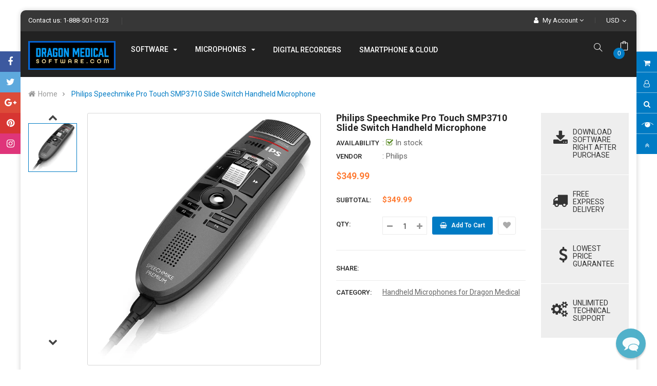

--- FILE ---
content_type: text/html; charset=utf-8
request_url: https://www.dragonmedicalsoftware.com/collections/handheld-microphones-for-dragon-medical?view=globo.alsobought
body_size: 17358
content:
[{"id":6618871988380,"title":"PowerMic Mobile App for Dragon Medical One","handle":"powermic-mobile-app-for-dragon-medical-one","description":"\u003ch1\u003eThe Powermic Mobile microphone app turns your smartphone into a secure wireless microphone for dictation with Dragon Medical One.\u003c\/h1\u003e\n\u003cp\u003e \u003c\/p\u003e\n\u003cp\u003eDictation anywhere is made possible with the incredibly accurate, 256-bit encrypted secure PowerMic Mobile App.  This great companion product, once only available in a specific version of Dragon Medical Practice Edition, comes to Dragon Medical One since it's inception and clinicians love it.\u003c\/p\u003e\n\u003cp\u003eOptimized for use with Dragon Medical One and other Nuance healthcare solutions, PowerMic Mobile gives clinicians the freedom to roam from workstation to workstation, room to room, and location to location to complete clinical documentation using a smartphone as a wireless microphone at the desktop.\u003c\/p\u003e\n\u003cp\u003e\u003cimg src=\"https:\/\/cdn.shopify.com\/s\/files\/1\/2781\/6918\/files\/PowermicMobileProcess_480x480.jpg?v=1616293818\" alt=\"\" style=\"display: block; margin-left: auto; margin-right: auto;\"\u003e\u003c\/p\u003e\n\u003cp style=\"text-align: center;\"\u003e\u003cspan style=\"color: #ff00ff;\"\u003ePowerMic Mobile enhances clinician productivity and convenience with support for virtualized EHR deployments, user programmable buttons, and 256-bit encryption with end-to-end security over WiFi or cellular networks. Clinicians can now opt to use PowerMic Mobile as a complimentary input device, or as an alternative, to the PowerMic or other supported handheld or headset microphone.\u003c\/span\u003e\u003cbr\u003e\u003cbr\u003e\u003c\/p\u003e\n\u003ch2\u003eFeatures and benefits\u003c\/h2\u003e\n\u003cul\u003e\n\u003cli\u003e Greater clinician mobility. Clinicians can complete their patient notes at any available workstation, with or without a hard-wired microphone, as soon as they meet with each patient.\u003cbr\u003e\u003cbr\u003e\n\u003c\/li\u003e\n\u003cli\u003eCompatible with iOS and Android. App distribution via the App Store and Google Play Store significantly simplifies end-user roll out.\u003cbr\u003e\u003cbr\u003e\n\u003c\/li\u003e\n\u003cli\u003eUser programmable buttons. PowerMic Mobile makes dictation easier and faster with programmable on-screen buttons to control audio capture, navigate templates, and effortlessly move through clinical documents for review and editing.\u003cbr\u003e\u003cbr\u003e\n\u003c\/li\u003e\n\u003cli\u003eAutomatic workstation pairing. PowerMic Mobile offers several intuitive mechanisms for pairing mobile devices with target applications, including Windows Login ID, Nuance Application Username, or token-based pairing.\u003cbr\u003e\u003cbr\u003e\n\u003c\/li\u003e\n\u003cli\u003eWorks with virtual desktops. Desktop or thin client, at work or outside the office, PowerMic Mobile offers greater clinician mobility throughout the hospital, clinics, and at home with vendor-agnostic and endpoint-agnostic support for virtualized EHRs.\u003c\/li\u003e\n\u003c\/ul\u003e\n\u003ch2 style=\"text-align: center;\"\u003e\n\u003cbr\u003eSee it in action:\u003cbr\u003e\u003cbr\u003e\n\u003c\/h2\u003e\n\u003cdiv style=\"text-align: center;\"\u003e\u003ciframe src=\"https:\/\/www.youtube.com\/embed\/OjoqiePRFtI\" height=\"225\" width=\"483\" allowfullscreen=\"\" allow=\"accelerometer; autoplay; clipboard-write; encrypted-media; gyroscope; picture-in-picture\" frameborder=\"0\" nuan_newframe=\"true\"\u003e\u003c\/iframe\u003e\u003c\/div\u003e\n\u003cdiv style=\"text-align: center;\"\u003e\u003c\/div\u003e\n\u003cdiv style=\"text-align: center;\"\u003e\u003c\/div\u003e\n\u003cdiv style=\"text-align: center;\"\u003e\u003c\/div\u003e\n\u003ch3 style=\"text-align: center;\"\u003e\u003c\/h3\u003e\n\u003ch3 style=\"text-align: center;\"\u003e\u003ca href=\"https:\/\/www.dragonmedicalsoftware.com\/products\/dragon-medical-one-cloud-based-speech-recognition\"\u003eThe Powermic Mobile App was available at a monthly cost in the past.\u003cbr\u003eCurrent new subscriptions will get this app for free.  \u003c\/a\u003e\u003c\/h3\u003e\n\u003ch3 style=\"text-align: center;\"\u003e\u003c\/h3\u003e\n\u003ch3 style=\"text-align: center;\"\u003e\u003ca href=\"https:\/\/www.dragonmedicalsoftware.com\/products\/dragon-medical-one-cloud-based-speech-recognition\"\u003eMore details\u003c\/a\u003e\u003c\/h3\u003e\n\u003cdiv style=\"text-align: center;\"\u003e\u003c\/div\u003e\n\u003cdiv style=\"text-align: center;\"\u003e\u003c\/div\u003e\n\u003cdiv style=\"text-align: center;\"\u003e \u003c\/div\u003e\n\u003ch2 style=\"text-align: left;\"\u003eSystem Requirements for Powermic Mobile\u003c\/h2\u003e\n\u003cdiv style=\"text-align: left;\"\u003e\u003c\/div\u003e\n\u003cdiv style=\"text-align: left;\"\u003eMinimum device requirements: iOS 9.3.5 or later (iPhone 4s not supported) or Android 6.0, Windows PC, and Internet connectivity\u003c\/div\u003e\n\u003cdiv style=\"text-align: left;\"\u003e\u003c\/div\u003e\n\u003cdiv style=\"text-align: left;\"\u003eYou must have a subscription of Dragon Medical One in order to use this app as it only works with Dragon Medical One.  \u003c\/div\u003e\n\u003cdiv style=\"text-align: left;\"\u003e\u003c\/div\u003e\n\u003cdiv style=\"text-align: left;\"\u003e* When placing an order on this website for the app, our system will automatically check your email address for an active subscription.  If found, you will be sent specific installation instructions on how to install and connect with your specific details.  If one is not found, a trial will spin up allowing you a 7 day trial and immediate use.  If you have an active subscription and were sent a trial instead, it is possible your subscription lives elsewhere through another organization.  Subscriptions to DMO and access vary throughout different organizations.  If this is the case, you must contact your own systems administrator where you currently log in to Dragon Medical One for connection details.\u003c\/div\u003e","published_at":"2021-03-21T21:07:35-04:00","created_at":"2021-03-20T22:37:54-04:00","vendor":"Nuance","type":"Microphones","tags":["dmo"],"price":0,"price_min":0,"price_max":0,"available":true,"price_varies":false,"compare_at_price":null,"compare_at_price_min":0,"compare_at_price_max":0,"compare_at_price_varies":false,"variants":[{"id":39468769018012,"title":"Default Title","option1":"Default Title","option2":null,"option3":null,"sku":"PMM","requires_shipping":false,"taxable":true,"featured_image":null,"available":true,"name":"PowerMic Mobile App for Dragon Medical One","public_title":null,"options":["Default Title"],"price":0,"weight":0,"compare_at_price":null,"inventory_management":null,"barcode":"","requires_selling_plan":false,"selling_plan_allocations":[]}],"images":["\/\/www.dragonmedicalsoftware.com\/cdn\/shop\/products\/DMOPMMH1.jpg?v=1616373629","\/\/www.dragonmedicalsoftware.com\/cdn\/shop\/products\/pmm4.jpg?v=1616373629"],"featured_image":"\/\/www.dragonmedicalsoftware.com\/cdn\/shop\/products\/DMOPMMH1.jpg?v=1616373629","options":["Title"],"media":[{"alt":null,"id":20921211715740,"position":1,"preview_image":{"aspect_ratio":1.151,"height":742,"width":854,"src":"\/\/www.dragonmedicalsoftware.com\/cdn\/shop\/products\/DMOPMMH1.jpg?v=1616373629"},"aspect_ratio":1.151,"height":742,"media_type":"image","src":"\/\/www.dragonmedicalsoftware.com\/cdn\/shop\/products\/DMOPMMH1.jpg?v=1616373629","width":854},{"alt":null,"id":20932570644636,"position":2,"preview_image":{"aspect_ratio":1.774,"height":323,"width":573,"src":"\/\/www.dragonmedicalsoftware.com\/cdn\/shop\/products\/pmm4.jpg?v=1616373629"},"aspect_ratio":1.774,"height":323,"media_type":"image","src":"\/\/www.dragonmedicalsoftware.com\/cdn\/shop\/products\/pmm4.jpg?v=1616373629","width":573}],"requires_selling_plan":false,"selling_plan_groups":[],"content":"\u003ch1\u003eThe Powermic Mobile microphone app turns your smartphone into a secure wireless microphone for dictation with Dragon Medical One.\u003c\/h1\u003e\n\u003cp\u003e \u003c\/p\u003e\n\u003cp\u003eDictation anywhere is made possible with the incredibly accurate, 256-bit encrypted secure PowerMic Mobile App.  This great companion product, once only available in a specific version of Dragon Medical Practice Edition, comes to Dragon Medical One since it's inception and clinicians love it.\u003c\/p\u003e\n\u003cp\u003eOptimized for use with Dragon Medical One and other Nuance healthcare solutions, PowerMic Mobile gives clinicians the freedom to roam from workstation to workstation, room to room, and location to location to complete clinical documentation using a smartphone as a wireless microphone at the desktop.\u003c\/p\u003e\n\u003cp\u003e\u003cimg src=\"https:\/\/cdn.shopify.com\/s\/files\/1\/2781\/6918\/files\/PowermicMobileProcess_480x480.jpg?v=1616293818\" alt=\"\" style=\"display: block; margin-left: auto; margin-right: auto;\"\u003e\u003c\/p\u003e\n\u003cp style=\"text-align: center;\"\u003e\u003cspan style=\"color: #ff00ff;\"\u003ePowerMic Mobile enhances clinician productivity and convenience with support for virtualized EHR deployments, user programmable buttons, and 256-bit encryption with end-to-end security over WiFi or cellular networks. Clinicians can now opt to use PowerMic Mobile as a complimentary input device, or as an alternative, to the PowerMic or other supported handheld or headset microphone.\u003c\/span\u003e\u003cbr\u003e\u003cbr\u003e\u003c\/p\u003e\n\u003ch2\u003eFeatures and benefits\u003c\/h2\u003e\n\u003cul\u003e\n\u003cli\u003e Greater clinician mobility. Clinicians can complete their patient notes at any available workstation, with or without a hard-wired microphone, as soon as they meet with each patient.\u003cbr\u003e\u003cbr\u003e\n\u003c\/li\u003e\n\u003cli\u003eCompatible with iOS and Android. App distribution via the App Store and Google Play Store significantly simplifies end-user roll out.\u003cbr\u003e\u003cbr\u003e\n\u003c\/li\u003e\n\u003cli\u003eUser programmable buttons. PowerMic Mobile makes dictation easier and faster with programmable on-screen buttons to control audio capture, navigate templates, and effortlessly move through clinical documents for review and editing.\u003cbr\u003e\u003cbr\u003e\n\u003c\/li\u003e\n\u003cli\u003eAutomatic workstation pairing. PowerMic Mobile offers several intuitive mechanisms for pairing mobile devices with target applications, including Windows Login ID, Nuance Application Username, or token-based pairing.\u003cbr\u003e\u003cbr\u003e\n\u003c\/li\u003e\n\u003cli\u003eWorks with virtual desktops. Desktop or thin client, at work or outside the office, PowerMic Mobile offers greater clinician mobility throughout the hospital, clinics, and at home with vendor-agnostic and endpoint-agnostic support for virtualized EHRs.\u003c\/li\u003e\n\u003c\/ul\u003e\n\u003ch2 style=\"text-align: center;\"\u003e\n\u003cbr\u003eSee it in action:\u003cbr\u003e\u003cbr\u003e\n\u003c\/h2\u003e\n\u003cdiv style=\"text-align: center;\"\u003e\u003ciframe src=\"https:\/\/www.youtube.com\/embed\/OjoqiePRFtI\" height=\"225\" width=\"483\" allowfullscreen=\"\" allow=\"accelerometer; autoplay; clipboard-write; encrypted-media; gyroscope; picture-in-picture\" frameborder=\"0\" nuan_newframe=\"true\"\u003e\u003c\/iframe\u003e\u003c\/div\u003e\n\u003cdiv style=\"text-align: center;\"\u003e\u003c\/div\u003e\n\u003cdiv style=\"text-align: center;\"\u003e\u003c\/div\u003e\n\u003cdiv style=\"text-align: center;\"\u003e\u003c\/div\u003e\n\u003ch3 style=\"text-align: center;\"\u003e\u003c\/h3\u003e\n\u003ch3 style=\"text-align: center;\"\u003e\u003ca href=\"https:\/\/www.dragonmedicalsoftware.com\/products\/dragon-medical-one-cloud-based-speech-recognition\"\u003eThe Powermic Mobile App was available at a monthly cost in the past.\u003cbr\u003eCurrent new subscriptions will get this app for free.  \u003c\/a\u003e\u003c\/h3\u003e\n\u003ch3 style=\"text-align: center;\"\u003e\u003c\/h3\u003e\n\u003ch3 style=\"text-align: center;\"\u003e\u003ca href=\"https:\/\/www.dragonmedicalsoftware.com\/products\/dragon-medical-one-cloud-based-speech-recognition\"\u003eMore details\u003c\/a\u003e\u003c\/h3\u003e\n\u003cdiv style=\"text-align: center;\"\u003e\u003c\/div\u003e\n\u003cdiv style=\"text-align: center;\"\u003e\u003c\/div\u003e\n\u003cdiv style=\"text-align: center;\"\u003e \u003c\/div\u003e\n\u003ch2 style=\"text-align: left;\"\u003eSystem Requirements for Powermic Mobile\u003c\/h2\u003e\n\u003cdiv style=\"text-align: left;\"\u003e\u003c\/div\u003e\n\u003cdiv style=\"text-align: left;\"\u003eMinimum device requirements: iOS 9.3.5 or later (iPhone 4s not supported) or Android 6.0, Windows PC, and Internet connectivity\u003c\/div\u003e\n\u003cdiv style=\"text-align: left;\"\u003e\u003c\/div\u003e\n\u003cdiv style=\"text-align: left;\"\u003eYou must have a subscription of Dragon Medical One in order to use this app as it only works with Dragon Medical One.  \u003c\/div\u003e\n\u003cdiv style=\"text-align: left;\"\u003e\u003c\/div\u003e\n\u003cdiv style=\"text-align: left;\"\u003e* When placing an order on this website for the app, our system will automatically check your email address for an active subscription.  If found, you will be sent specific installation instructions on how to install and connect with your specific details.  If one is not found, a trial will spin up allowing you a 7 day trial and immediate use.  If you have an active subscription and were sent a trial instead, it is possible your subscription lives elsewhere through another organization.  Subscriptions to DMO and access vary throughout different organizations.  If this is the case, you must contact your own systems administrator where you currently log in to Dragon Medical One for connection details.\u003c\/div\u003e"},{"id":7566384890070,"title":"Nuance Powermic 4 microphone with 3 foot, 6 foot cord or 9 foot cord.","handle":"nuance-powermic-4-handheld-usb-microphone","description":"\u003cp data-mce-fragment=\"1\" id=\"dr_productSummary\"\u003eThe all new Nuance PowerMic 4 is the latest edition to the Nuance Powermic microphone family of products. This microphone is not a replacement but a new enhanced version of Powermic made for the latest Dragon Medical One and other cloud based products.\u003cbr\u003e\u003c\/p\u003e\n\u003cdiv data-mce-fragment=\"1\"\u003e\u003c\/div\u003e\n\u003cdiv data-mce-fragment=\"1\"\u003e\u003c\/div\u003e\n\u003cdiv data-mce-fragment=\"1\"\u003e\u003c\/div\u003e\n\u003cdiv data-mce-fragment=\"1\"\u003e\u003c\/div\u003e\n\u003cp data-mce-fragment=\"1\"\u003eThe Powermic 4 brings advanced dictation ability to clinicians with an easier to control microphone with extra buttons for computer navigation, selecting on screen fields, inserting, reviewing and editing generated text.\u003c\/p\u003e\n\u003cp data-mce-fragment=\"1\"\u003eThe microphone will make dictation faster and easier.  Software within Dragon Medical One, Dragon Professional and Legal Anywhere allow the microphone to be programmed for automated tasks.  Commands such as \"sign in to EHR\", \"sign note\", \"lock computer\" can be made and attached to a button.  Pure automation.\u003c\/p\u003e\n\u003cdiv data-mce-fragment=\"1\"\u003e\u003c\/div\u003e\n\u003cdiv data-mce-fragment=\"1\"\u003e\u003c\/div\u003e\n\u003cdiv data-mce-fragment=\"1\"\u003e\u003c\/div\u003e\n\u003cp data-mce-fragment=\"1\"\u003eWith new features such as a larger pointing device, additional buttons, and magnetic mount support, physicians will enhance their productivity with an improved ergonomic control of dictation and speech recognition functions.\u003c\/p\u003e\n\u003cdiv data-mce-fragment=\"1\"\u003e\u003c\/div\u003e\n\u003ch3 data-mce-fragment=\"1\"\u003e\u003c\/h3\u003e\n\u003ch2 data-mce-fragment=\"1\"\u003ePowermic 4 Features\u003c\/h2\u003e\n\u003cul\u003e\n\u003cli\u003e\n\u003cstrong\u003eMagnetic mount support\u003c\/strong\u003e - allows compatibility with magnetic mounting systems such as laptop, desk or car mounts.  Look at our accessories for compatible products.\u003c\/li\u003e\n\u003cli\u003e\n\u003cstrong\u003eUSB plug-and-play installation\u003c\/strong\u003e - ensures compatibility with a wide range of computers.\u003c\/li\u003e\n\u003cli\u003e\n\u003cstrong\u003eUnidirectional noise-cancellation microphone\u003c\/strong\u003e - ensures high quality speech recognition and noise cancellation for excellent speech recognition results.\u003c\/li\u003e\n\u003cli\u003e\n\u003cstrong\u003eEasy-to-clean antimicrobial surface\u003c\/strong\u003e - promotes safety in clinical settings.  In addition, the buttons have been somewhat \"flattened\" to ensuring an easier wipeable product.\u003c\/li\u003e\n\u003cli\u003e\n\u003cstrong\u003e13 programmable buttons\u003c\/strong\u003e - are now available.  Almost an entire keyboard on your hand.  Programmable buttons can be used to perform any computer function you can think up.\u003cbr\u003e\u003cbr\u003e\n\u003c\/li\u003e\n\u003c\/ul\u003e\n\u003ch2 data-mce-fragment=\"1\"\u003eIn addition to the above key features, Powermic 4 also includes  ;\u003c\/h2\u003e\n\u003cul\u003e\n\u003cli\u003e\n\u003cstrong\u003eThumb Control Operation\u003c\/strong\u003e - Simplified design makes it easier for dictating, navigating, reviewing, and editing speech recognition generated documents.\u003c\/li\u003e\n\u003cli\u003e\n\u003cstrong\u003eUSB Connectivity\u003c\/strong\u003e - USB Connectivity ensures compatibility with a wide range of computers. Use on USB 2.0 and 3.0 ports. With an adapter, you can also plug in your Powermic 4 in to USB type C ports.\u003c\/li\u003e\n\u003cli\u003e\n\u003cstrong\u003eAccurate Dictation\u003c\/strong\u003e - An improved Unidirectional microphone with noise-cancellation ensures higher accuracy in even the noisiest environments.\u003c\/li\u003e\n\u003cli\u003e\n\u003cstrong\u003eIntegrated Pointing device\u003c\/strong\u003e - has mouse functionality and tab control.\u003cbr\u003e\u003cbr\u003e\n\u003c\/li\u003e\n\u003c\/ul\u003e\n\u003ch2 data-mce-fragment=\"1\"\u003eImprovements to Powermic 4 over the Powermic III or other offerings include ;\u003c\/h2\u003e\n\u003cul\u003e\n\u003cli\u003e\n\u003cstrong\u003eImproved microphone and speaker\u003c\/strong\u003e - For higher quality sound input and output.; Higher quality audio means better recognition.\u003c\/li\u003e\n\u003cli\u003e\n\u003cstrong\u003eHigh Pass Filter\u003c\/strong\u003e - Eliminates electrical interference and provides higher quality audio.\u003c\/li\u003e\n\u003cli\u003e\n\u003cstrong\u003e30% larger pointing device\u003c\/strong\u003e - Easier to use as a mouse.\u003c\/li\u003e\n\u003cli\u003e\n\u003cstrong\u003eTwo additional programmable buttons\u003c\/strong\u003e - Gives you more customization. This is especially helpful when using templates to go to fields.\u003c\/li\u003e\n\u003cli\u003e\n\u003cstrong\u003eHard plastic buttons and smooth casing\u003c\/strong\u003e - Makes cleaning and sanitization easier.\u003c\/li\u003e\n\u003cli\u003e\n\u003cstrong\u003eMetal plate on back\u003c\/strong\u003e - Supports a variety of magnetic mounting solutions.\u003c\/li\u003e\n\u003cli\u003e\n\u003cstrong\u003eMore ergonomic design\u003c\/strong\u003e - Easier to hold for long periods.\u003c\/li\u003e\n\u003c\/ul\u003e\n\u003cp\u003e\u003cbr\u003eThe Powermic 4 microphone does have some system requirements and requires up to date software.  The Powermic 4 will not be compatible with the Dragon Medical Practice Edition.  You must be using the latest edition of \u003ca href=\"https:\/\/www.dragonmedicalsoftware.com\/products\/dragon-medical-one-cloud-based-speech-recognition\" title=\"Dragon Medical One\"\u003eDragon Medical One\u003c\/a\u003e.  Anyone using a \"shared environment\" should caution and contact us if you are using this microphone with other software.\u003c\/p\u003e\n\u003cul\u003e\u003c\/ul\u003e","published_at":"2022-02-16T09:53:01-05:00","created_at":"2022-02-16T08:55:35-05:00","vendor":"Nuance","type":"Microphones","tags":[],"price":42900,"price_min":42900,"price_max":42900,"available":false,"price_varies":false,"compare_at_price":null,"compare_at_price_min":0,"compare_at_price_max":0,"compare_at_price_varies":false,"variants":[{"id":42502963265750,"title":"3 foot cord","option1":"3 foot cord","option2":null,"option3":null,"sku":"NUA-0POWM4N3","requires_shipping":true,"taxable":true,"featured_image":null,"available":false,"name":"Nuance Powermic 4 microphone with 3 foot, 6 foot cord or 9 foot cord. - 3 foot cord","public_title":"3 foot cord","options":["3 foot cord"],"price":42900,"weight":454,"compare_at_price":null,"inventory_management":"shopify","barcode":"","requires_selling_plan":false,"selling_plan_allocations":[]},{"id":42502963298518,"title":"6 foot coiled cord","option1":"6 foot coiled cord","option2":null,"option3":null,"sku":"","requires_shipping":true,"taxable":true,"featured_image":null,"available":false,"name":"Nuance Powermic 4 microphone with 3 foot, 6 foot cord or 9 foot cord. - 6 foot coiled cord","public_title":"6 foot coiled cord","options":["6 foot coiled cord"],"price":42900,"weight":0,"compare_at_price":null,"inventory_management":"shopify","barcode":"","requires_selling_plan":false,"selling_plan_allocations":[]},{"id":42878117937366,"title":"9 foot cord","option1":"9 foot cord","option2":null,"option3":null,"sku":"NUA-0POWM4N9","requires_shipping":true,"taxable":true,"featured_image":null,"available":false,"name":"Nuance Powermic 4 microphone with 3 foot, 6 foot cord or 9 foot cord. - 9 foot cord","public_title":"9 foot cord","options":["9 foot cord"],"price":42900,"weight":0,"compare_at_price":null,"inventory_management":"shopify","barcode":"NUAN-PM4-9","requires_selling_plan":false,"selling_plan_allocations":[]}],"images":["\/\/www.dragonmedicalsoftware.com\/cdn\/shop\/products\/powermic4-features.jpg?v=1645021276","\/\/www.dragonmedicalsoftware.com\/cdn\/shop\/products\/PowerMic4-front3.png?v=1645021276","\/\/www.dragonmedicalsoftware.com\/cdn\/shop\/products\/PowerMic4-back2.png?v=1645021276","\/\/www.dragonmedicalsoftware.com\/cdn\/shop\/products\/powermic4-with-standoption_65f60c66-1513-4ab0-84dd-9528882c31cb.jpg?v=1645021731"],"featured_image":"\/\/www.dragonmedicalsoftware.com\/cdn\/shop\/products\/powermic4-features.jpg?v=1645021276","options":["Size Cord"],"media":[{"alt":null,"id":29421795541206,"position":1,"preview_image":{"aspect_ratio":0.833,"height":774,"width":645,"src":"\/\/www.dragonmedicalsoftware.com\/cdn\/shop\/products\/powermic4-features.jpg?v=1645021276"},"aspect_ratio":0.833,"height":774,"media_type":"image","src":"\/\/www.dragonmedicalsoftware.com\/cdn\/shop\/products\/powermic4-features.jpg?v=1645021276","width":645},{"alt":null,"id":29421821133014,"position":2,"preview_image":{"aspect_ratio":0.411,"height":5814,"width":2387,"src":"\/\/www.dragonmedicalsoftware.com\/cdn\/shop\/products\/PowerMic4-front3.png?v=1645021276"},"aspect_ratio":0.411,"height":5814,"media_type":"image","src":"\/\/www.dragonmedicalsoftware.com\/cdn\/shop\/products\/PowerMic4-front3.png?v=1645021276","width":2387},{"alt":null,"id":29421821100246,"position":3,"preview_image":{"aspect_ratio":0.399,"height":5008,"width":1997,"src":"\/\/www.dragonmedicalsoftware.com\/cdn\/shop\/products\/PowerMic4-back2.png?v=1645021276"},"aspect_ratio":0.399,"height":5008,"media_type":"image","src":"\/\/www.dragonmedicalsoftware.com\/cdn\/shop\/products\/PowerMic4-back2.png?v=1645021276","width":1997},{"alt":null,"id":29421855211734,"position":4,"preview_image":{"aspect_ratio":0.765,"height":952,"width":728,"src":"\/\/www.dragonmedicalsoftware.com\/cdn\/shop\/products\/powermic4-with-standoption_65f60c66-1513-4ab0-84dd-9528882c31cb.jpg?v=1645021731"},"aspect_ratio":0.765,"height":952,"media_type":"image","src":"\/\/www.dragonmedicalsoftware.com\/cdn\/shop\/products\/powermic4-with-standoption_65f60c66-1513-4ab0-84dd-9528882c31cb.jpg?v=1645021731","width":728}],"requires_selling_plan":false,"selling_plan_groups":[],"content":"\u003cp data-mce-fragment=\"1\" id=\"dr_productSummary\"\u003eThe all new Nuance PowerMic 4 is the latest edition to the Nuance Powermic microphone family of products. This microphone is not a replacement but a new enhanced version of Powermic made for the latest Dragon Medical One and other cloud based products.\u003cbr\u003e\u003c\/p\u003e\n\u003cdiv data-mce-fragment=\"1\"\u003e\u003c\/div\u003e\n\u003cdiv data-mce-fragment=\"1\"\u003e\u003c\/div\u003e\n\u003cdiv data-mce-fragment=\"1\"\u003e\u003c\/div\u003e\n\u003cdiv data-mce-fragment=\"1\"\u003e\u003c\/div\u003e\n\u003cp data-mce-fragment=\"1\"\u003eThe Powermic 4 brings advanced dictation ability to clinicians with an easier to control microphone with extra buttons for computer navigation, selecting on screen fields, inserting, reviewing and editing generated text.\u003c\/p\u003e\n\u003cp data-mce-fragment=\"1\"\u003eThe microphone will make dictation faster and easier.  Software within Dragon Medical One, Dragon Professional and Legal Anywhere allow the microphone to be programmed for automated tasks.  Commands such as \"sign in to EHR\", \"sign note\", \"lock computer\" can be made and attached to a button.  Pure automation.\u003c\/p\u003e\n\u003cdiv data-mce-fragment=\"1\"\u003e\u003c\/div\u003e\n\u003cdiv data-mce-fragment=\"1\"\u003e\u003c\/div\u003e\n\u003cdiv data-mce-fragment=\"1\"\u003e\u003c\/div\u003e\n\u003cp data-mce-fragment=\"1\"\u003eWith new features such as a larger pointing device, additional buttons, and magnetic mount support, physicians will enhance their productivity with an improved ergonomic control of dictation and speech recognition functions.\u003c\/p\u003e\n\u003cdiv data-mce-fragment=\"1\"\u003e\u003c\/div\u003e\n\u003ch3 data-mce-fragment=\"1\"\u003e\u003c\/h3\u003e\n\u003ch2 data-mce-fragment=\"1\"\u003ePowermic 4 Features\u003c\/h2\u003e\n\u003cul\u003e\n\u003cli\u003e\n\u003cstrong\u003eMagnetic mount support\u003c\/strong\u003e - allows compatibility with magnetic mounting systems such as laptop, desk or car mounts.  Look at our accessories for compatible products.\u003c\/li\u003e\n\u003cli\u003e\n\u003cstrong\u003eUSB plug-and-play installation\u003c\/strong\u003e - ensures compatibility with a wide range of computers.\u003c\/li\u003e\n\u003cli\u003e\n\u003cstrong\u003eUnidirectional noise-cancellation microphone\u003c\/strong\u003e - ensures high quality speech recognition and noise cancellation for excellent speech recognition results.\u003c\/li\u003e\n\u003cli\u003e\n\u003cstrong\u003eEasy-to-clean antimicrobial surface\u003c\/strong\u003e - promotes safety in clinical settings.  In addition, the buttons have been somewhat \"flattened\" to ensuring an easier wipeable product.\u003c\/li\u003e\n\u003cli\u003e\n\u003cstrong\u003e13 programmable buttons\u003c\/strong\u003e - are now available.  Almost an entire keyboard on your hand.  Programmable buttons can be used to perform any computer function you can think up.\u003cbr\u003e\u003cbr\u003e\n\u003c\/li\u003e\n\u003c\/ul\u003e\n\u003ch2 data-mce-fragment=\"1\"\u003eIn addition to the above key features, Powermic 4 also includes  ;\u003c\/h2\u003e\n\u003cul\u003e\n\u003cli\u003e\n\u003cstrong\u003eThumb Control Operation\u003c\/strong\u003e - Simplified design makes it easier for dictating, navigating, reviewing, and editing speech recognition generated documents.\u003c\/li\u003e\n\u003cli\u003e\n\u003cstrong\u003eUSB Connectivity\u003c\/strong\u003e - USB Connectivity ensures compatibility with a wide range of computers. Use on USB 2.0 and 3.0 ports. With an adapter, you can also plug in your Powermic 4 in to USB type C ports.\u003c\/li\u003e\n\u003cli\u003e\n\u003cstrong\u003eAccurate Dictation\u003c\/strong\u003e - An improved Unidirectional microphone with noise-cancellation ensures higher accuracy in even the noisiest environments.\u003c\/li\u003e\n\u003cli\u003e\n\u003cstrong\u003eIntegrated Pointing device\u003c\/strong\u003e - has mouse functionality and tab control.\u003cbr\u003e\u003cbr\u003e\n\u003c\/li\u003e\n\u003c\/ul\u003e\n\u003ch2 data-mce-fragment=\"1\"\u003eImprovements to Powermic 4 over the Powermic III or other offerings include ;\u003c\/h2\u003e\n\u003cul\u003e\n\u003cli\u003e\n\u003cstrong\u003eImproved microphone and speaker\u003c\/strong\u003e - For higher quality sound input and output.; Higher quality audio means better recognition.\u003c\/li\u003e\n\u003cli\u003e\n\u003cstrong\u003eHigh Pass Filter\u003c\/strong\u003e - Eliminates electrical interference and provides higher quality audio.\u003c\/li\u003e\n\u003cli\u003e\n\u003cstrong\u003e30% larger pointing device\u003c\/strong\u003e - Easier to use as a mouse.\u003c\/li\u003e\n\u003cli\u003e\n\u003cstrong\u003eTwo additional programmable buttons\u003c\/strong\u003e - Gives you more customization. This is especially helpful when using templates to go to fields.\u003c\/li\u003e\n\u003cli\u003e\n\u003cstrong\u003eHard plastic buttons and smooth casing\u003c\/strong\u003e - Makes cleaning and sanitization easier.\u003c\/li\u003e\n\u003cli\u003e\n\u003cstrong\u003eMetal plate on back\u003c\/strong\u003e - Supports a variety of magnetic mounting solutions.\u003c\/li\u003e\n\u003cli\u003e\n\u003cstrong\u003eMore ergonomic design\u003c\/strong\u003e - Easier to hold for long periods.\u003c\/li\u003e\n\u003c\/ul\u003e\n\u003cp\u003e\u003cbr\u003eThe Powermic 4 microphone does have some system requirements and requires up to date software.  The Powermic 4 will not be compatible with the Dragon Medical Practice Edition.  You must be using the latest edition of \u003ca href=\"https:\/\/www.dragonmedicalsoftware.com\/products\/dragon-medical-one-cloud-based-speech-recognition\" title=\"Dragon Medical One\"\u003eDragon Medical One\u003c\/a\u003e.  Anyone using a \"shared environment\" should caution and contact us if you are using this microphone with other software.\u003c\/p\u003e\n\u003cul\u003e\u003c\/ul\u003e"},{"id":154151092270,"title":"Nuance Powermic III microphone with 3 foot, 9 foot or Coiled Cord version.","handle":"nuance-powermic-3","description":"\u003cdiv class=\"bottom-buffer\"\u003e\n\u003cdiv id=\"dr_productSummary\"\u003eThe all new Nuance PowerMic III replaces the PowerMic II as Nuance's flagship microphone for handheld dictation.\u003c\/div\u003e\n\u003cdiv\u003e\u003cbr\u003e\u003c\/div\u003e\n\u003cdiv\u003eThis microphone advances PC dictation to a new level with recording and voice control of navigation, streamlining user workflow for review and editing. Nuance PowerMic III incorporates full-function, Microsoft® compatible PC mouse capabilities into the microphone to reduce the need to move between the microphone, mouse, and keyboard.\u003c\/div\u003e\n\u003cdiv\u003e\u003cbr\u003e\u003c\/div\u003e\n\u003cdiv\u003e\u003cbr\u003e\u003c\/div\u003e\n\u003cdiv\u003e\u003ciframe src=\"https:\/\/www.youtube.com\/embed\/AuWfms_DQE0\" height=\"360\" width=\"640\" allowfullscreen=\"\" allow=\"autoplay; encrypted-media\" frameborder=\"0\"\u003e\u003c\/iframe\u003e\u003c\/div\u003e\n\u003cdiv\u003e\u003cbr\u003e\u003c\/div\u003e\n\u003cdiv\u003e\n\u003cstrong\u003eProduct upgraded features\u003c\/strong\u003e\u003cbr\u003e\n\u003c\/div\u003e\n\u003cdiv\u003e\u003cbr\u003e\u003c\/div\u003e\n\u003cdiv\u003e\u003cspan\u003eIn comparison to the previous version Powermic II, the Powermic III has the following new features.\u003cbr\u003e\u003cbr\u003e\u003c\/span\u003e\u003c\/div\u003e\n\u003cdiv style=\"padding-left: 30px;\"\u003e\n\u003cul\u003e\n\u003cli\u003e\n\u003cstrong\u003eNew trackball mouse instead of eraser point mouse\u003c\/strong\u003e - Now, it's easier than ever to control your EHR medical records system or other applications with nice, intuitive trackball.  Just slide your thumb across the trackball for easy movement.\u003c\/li\u003e\n\u003cli\u003e\n\u003cstrong\u003eSmaller design\u003c\/strong\u003e - The new smaller design fits more comfortably in your palm for easier access to the function buttons on the microphone.\u003c\/li\u003e\n\u003cli\u003e\n\u003cstrong\u003eNew microphone housing type\u003c\/strong\u003e - The newer microphone indentation and housing allow for better noise cancellation.\u003c\/li\u003e\n\u003cli\u003e\n\u003cstrong\u003eNew cord variations\u003c\/strong\u003e - Comes in 2 versions.  A 3 foot version or 9 foot version cord.  This makes it easier to work with if using on a laptop or desktop computer.\u003c\/li\u003e\n\u003cli\u003e\n\u003cstrong\u003eNew cross compatibility\u003c\/strong\u003e - Originally just created for the medical field, the new PowerMic now works with all Dragon Medical, Legal and Professional versions of software.\u003cbr\u003e\n\u003c\/li\u003e\n\u003c\/ul\u003e\n\u003c\/div\u003e\n\u003cdiv\u003e\u003cstrong\u003e\u003cbr\u003eFull Dictation Control\u003c\/strong\u003e\u003c\/div\u003e\n\u003cdiv\u003e\u003cbr\u003e\u003c\/div\u003e\n\u003cdiv\u003e\u003cspan\u003eNuance PowerMic III advances PC dictation to a new level, making it easier and faster to control voice recording, navigate and select fields in on-screen templates and standard reports, and move through recognized text reports for review and editing. In addition to providing complete dictation control, Nuance PowerMic III incorporates full-function, Microsoft® compatible, PC mouse capabilities into the microphone to reduce the need for users to move between the microphone, mouse, and keyboard.\u003c\/span\u003e\u003c\/div\u003e\n\u003cdiv\u003e\n\u003cbr\u003e\u003cspan\u003eWith Nuance PowerMic III, users can rapidly navigate report template fields, then record and use “voice fill-in” capabilities to insert recognized text into customized templates. By combining an ergonomic hand microphone with PC mouse functions, users gain new levels of dictation speed, ease-of-use, and productivity.\u003c\/span\u003e\n\u003c\/div\u003e\n\u003cdiv\u003e\u003cstrong\u003e\u003cbr\u003eKey Features:\u003c\/strong\u003e\u003c\/div\u003e\n\u003cdiv\u003e\n\u003cul\u003e\n\u003cli\u003eUSB connectivity for easy plug and-play installation as well as eliminating the need for sound card-enabled PCs\u003c\/li\u003e\n\u003cli\u003eUnidirectional microphone with noise-cancellation ensures higher accuracy in even the noisiest environments\u003c\/li\u003e\n\u003cli\u003ePerfect companion to PowerMic Mobile, which turns smartphones into secure wireless microphones (Healthcare Solutions Only) \u003cbr\u003e\n\u003c\/li\u003e\n\u003c\/ul\u003e\n\u003c\/div\u003e\n\u003cdiv\u003e\n\u003cp\u003e\u003cstrong\u003e\u003cbr\u003eCompatible with\u003c\/strong\u003e\u003c\/p\u003e\n\u003c\/div\u003e\n\u003c\/div\u003e\n\u003cdiv\u003e\n\u003cul\u003e\n\u003cli\u003eDragon Professional Individual, v15\u003c\/li\u003e\n\u003cli\u003eDragon Legal Individual, v15\u003c\/li\u003e\n\u003cli\u003eDragon Medical Practice Edition\u003c\/li\u003e\n\u003cli\u003eDragon Medical Network Edition\u003c\/li\u003e\n\u003cli\u003eDragon Medical One\u003c\/li\u003e\n\u003cli\u003eDragon Medical Direct\u003c\/li\u003e\n\u003cli\u003eDragon Medical Workflow Edition\u003c\/li\u003e\n\u003cli\u003ePowerScribe® 360 Reporting\u003c\/li\u003e\n\u003cli\u003eSpeechMagic SDK\u003c\/li\u003e\n\u003cli\u003eSpeechAnywhere Services\u003c\/li\u003e\n\u003c\/ul\u003e\n\u003c\/div\u003e\n\u003cdiv\u003e\n\u003cstrong\u003e\u003cbr\u003eTechnical specifications\u003cbr\u003e\u003c\/strong\u003e\u003cbr\u003e\n\u003cul\u003e\n\u003cli\u003e\n\u003cstrong\u003eOperating System\u003c\/strong\u003e: Windows® 7, Windows 8.1, Windows 10\u003c\/li\u003e\n\u003cli\u003e\n\u003cstrong\u003eUSB\u003c\/strong\u003e: 1.1 or higher (USB port must be able to deliver min 500mA for power consumption)\u003c\/li\u003e\n\u003cli\u003e\n\u003cstrong\u003eSupported Environments\u003c\/strong\u003e: Citrix® and VMware are supported. (Healthcare Solutions Only)\u003cbr\u003eFor more information, please contact Nuance Technical Support.\u003c\/li\u003e\n\u003cli\u003e\n\u003cstrong\u003eFrequency Response Input\/Output\u003c\/strong\u003e\n\u003cul\u003eMicrophone 20 - 16,000 Hz\u003c\/ul\u003e\n\u003cul\u003eSpeaker 500 - 5,000 Hz\u003c\/ul\u003e\n\u003c\/li\u003e\n\u003cli\u003e\n\u003cstrong\u003eSignal-to-Noise Ratio\u003c\/strong\u003e: +70db\u003c\/li\u003e\n\u003cli\u003e\n\u003cstrong\u003ePower Consumption\u003c\/strong\u003e\n\u003cul\u003eCurrent: max 500mA (max playback volume)\u003c\/ul\u003e\n\u003cul\u003ePower: max 2.5 VA (max playback volume)\u003c\/ul\u003e\n\u003cul\u003eTypical current consumption:\u003c\/ul\u003e\n\u003cul\u003e\n\u003cul\u003eStandby: 115mA\u003c\/ul\u003e\n\u003cul\u003eRecording (with LED on): 130mA\u003c\/ul\u003e\n\u003cul\u003ePlayback at max volume: 400mA\u003c\/ul\u003e\nOperating Temperature 5° to 35° C (41°F to 95°)\u003c\/ul\u003e\n\u003cul\u003eStorage Temperature -25 to +70° C (-13°F – 158°F)\u003c\/ul\u003e\n\u003c\/li\u003e\n\u003cli\u003e\u003cstrong\u003eSafety\u003c\/strong\u003e\u003c\/li\u003e\n\u003cul\u003eIEC\/EN\/UL 60950-1: 2005 2nd edition): AM1:2009 Safety of Information Technology Equipment (ITE)\u003c\/ul\u003e\n\u003cul\u003eVoltage and power draw: 5 Vdc, 500 mA max\u003c\/ul\u003e\n\u003cli\u003e\u003cstrong\u003eEmmissions – Class B\u003c\/strong\u003e\u003c\/li\u003e\n\u003cul\u003eEN 55032:2012 – Electromagnetic Compatibility of multimedia equipment Emissions requirements\u003c\/ul\u003e\n\u003cul\u003eAS\/NZS CISPR 32:2013 Electromagnetic Compatibility of multimedia equipment Emissions requirements\u003c\/ul\u003e\n\u003cul\u003eFCC Title 47 of the Code of Federal Regulations (CFR47) – Telecommunications part 15.107:2015 Radio Frequency Devices\u003c\/ul\u003e\n\u003cul\u003eICE-003:2012 Information Technology Equipment (ITE) – Limits and methods of Measurement\u003c\/ul\u003e\n\u003cli\u003e\u003cstrong\u003eImmunity\u003c\/strong\u003e\u003c\/li\u003e\n\u003cul\u003eEN 55024:2010 Information Technology Equipment – Immunity characteristics – Limits and methods of Measurement\u003c\/ul\u003e\n\u003cli\u003e\u003cstrong\u003eFCC warning to user\u003c\/strong\u003e\u003c\/li\u003e\n\u003cul\u003eThis device complies with part 15 of the FCC rules. Operation is subject to the following two conditions:\u003c\/ul\u003e\n\u003cul\u003e(1) This device may not cause harmful interference, and\u003c\/ul\u003e\n\u003cul\u003e(2) this device must accept any interference received, including interference that may cause undesired operation.\u003c\/ul\u003e\n\u003c\/ul\u003e\n\u003c\/div\u003e","published_at":"2018-01-18T20:42:41-05:00","created_at":"2018-01-18T20:42:41-05:00","vendor":"Nuance","type":"","tags":["dictaphone","handheld","microphone"],"price":42400,"price_min":42400,"price_max":42400,"available":false,"price_varies":false,"compare_at_price":null,"compare_at_price_min":0,"compare_at_price_max":0,"compare_at_price_varies":false,"variants":[{"id":1055326208046,"title":"3 foot cord version - Discontinued","option1":"3 foot cord version - Discontinued","option2":null,"option3":null,"sku":"","requires_shipping":true,"taxable":true,"featured_image":{"id":14091580637317,"product_id":154151092270,"position":5,"created_at":"2020-01-21T16:32:49-05:00","updated_at":"2020-01-21T16:32:49-05:00","alt":null,"width":1000,"height":1000,"src":"\/\/www.dragonmedicalsoftware.com\/cdn\/shop\/products\/Nuance_PowerMic_III_Dictation_Microphone_For_Dragon_with_3ft_Cord.jpg?v=1579642369","variant_ids":[1055326208046]},"available":false,"name":"Nuance Powermic III microphone with 3 foot, 9 foot or Coiled Cord version. - 3 foot cord version - Discontinued","public_title":"3 foot cord version - Discontinued","options":["3 foot cord version - Discontinued"],"price":42400,"weight":1000,"compare_at_price":null,"inventory_management":"shopify","barcode":"","featured_media":{"alt":null,"id":6267713618053,"position":5,"preview_image":{"aspect_ratio":1.0,"height":1000,"width":1000,"src":"\/\/www.dragonmedicalsoftware.com\/cdn\/shop\/products\/Nuance_PowerMic_III_Dictation_Microphone_For_Dragon_with_3ft_Cord.jpg?v=1579642369"}},"requires_selling_plan":false,"selling_plan_allocations":[]},{"id":1334437707822,"title":"9 foot cord version","option1":"9 foot cord version","option2":null,"option3":null,"sku":"","requires_shipping":true,"taxable":true,"featured_image":{"id":14091580670085,"product_id":154151092270,"position":6,"created_at":"2020-01-21T16:32:49-05:00","updated_at":"2020-01-21T16:32:49-05:00","alt":null,"width":737,"height":621,"src":"\/\/www.dragonmedicalsoftware.com\/cdn\/shop\/products\/nuance-powermic-iii-9.jpg?v=1579642369","variant_ids":[1334437707822]},"available":false,"name":"Nuance Powermic III microphone with 3 foot, 9 foot or Coiled Cord version. - 9 foot cord version","public_title":"9 foot cord version","options":["9 foot cord version"],"price":42400,"weight":1000,"compare_at_price":null,"inventory_management":"shopify","barcode":"","featured_media":{"alt":null,"id":6267713650821,"position":6,"preview_image":{"aspect_ratio":1.187,"height":621,"width":737,"src":"\/\/www.dragonmedicalsoftware.com\/cdn\/shop\/products\/nuance-powermic-iii-9.jpg?v=1579642369"}},"requires_selling_plan":false,"selling_plan_allocations":[]},{"id":16646978207790,"title":"Coiled cord 3 to 9 foot - Discontinued","option1":"Coiled cord 3 to 9 foot - Discontinued","option2":null,"option3":null,"sku":"","requires_shipping":true,"taxable":true,"featured_image":{"id":6734399569966,"product_id":154151092270,"position":4,"created_at":"2019-06-11T13:08:23-04:00","updated_at":"2019-06-11T13:08:23-04:00","alt":null,"width":1000,"height":1000,"src":"\/\/www.dragonmedicalsoftware.com\/cdn\/shop\/products\/Nuance-PowerMic-III_3-Dictation-Microphone-Dragon-Coil-Curly-Cord.jpg?v=1560272903","variant_ids":[16646978207790]},"available":false,"name":"Nuance Powermic III microphone with 3 foot, 9 foot or Coiled Cord version. - Coiled cord 3 to 9 foot - Discontinued","public_title":"Coiled cord 3 to 9 foot - Discontinued","options":["Coiled cord 3 to 9 foot - Discontinued"],"price":42400,"weight":1000,"compare_at_price":null,"inventory_management":"shopify","barcode":"","featured_media":{"alt":null,"id":2206742151301,"position":4,"preview_image":{"aspect_ratio":1.0,"height":1000,"width":1000,"src":"\/\/www.dragonmedicalsoftware.com\/cdn\/shop\/products\/Nuance-PowerMic-III_3-Dictation-Microphone-Dragon-Coil-Curly-Cord.jpg?v=1560272903"}},"requires_selling_plan":false,"selling_plan_allocations":[]}],"images":["\/\/www.dragonmedicalsoftware.com\/cdn\/shop\/products\/Nuance-powermice-iii-1000x1000.jpg?v=1579642369","\/\/www.dragonmedicalsoftware.com\/cdn\/shop\/products\/powerMicIII-Call-out-1024x667.jpg?v=1579642369","\/\/www.dragonmedicalsoftware.com\/cdn\/shop\/products\/pm3_acc.jpg?v=1579642369","\/\/www.dragonmedicalsoftware.com\/cdn\/shop\/products\/Nuance-PowerMic-III_3-Dictation-Microphone-Dragon-Coil-Curly-Cord.jpg?v=1560272903","\/\/www.dragonmedicalsoftware.com\/cdn\/shop\/products\/Nuance_PowerMic_III_Dictation_Microphone_For_Dragon_with_3ft_Cord.jpg?v=1579642369","\/\/www.dragonmedicalsoftware.com\/cdn\/shop\/products\/nuance-powermic-iii-9.jpg?v=1579642369"],"featured_image":"\/\/www.dragonmedicalsoftware.com\/cdn\/shop\/products\/Nuance-powermice-iii-1000x1000.jpg?v=1579642369","options":["Size"],"media":[{"alt":null,"id":273318412421,"position":1,"preview_image":{"aspect_ratio":1.0,"height":1000,"width":1000,"src":"\/\/www.dragonmedicalsoftware.com\/cdn\/shop\/products\/Nuance-powermice-iii-1000x1000.jpg?v=1579642369"},"aspect_ratio":1.0,"height":1000,"media_type":"image","src":"\/\/www.dragonmedicalsoftware.com\/cdn\/shop\/products\/Nuance-powermice-iii-1000x1000.jpg?v=1579642369","width":1000},{"alt":null,"id":273318445189,"position":2,"preview_image":{"aspect_ratio":1.535,"height":667,"width":1024,"src":"\/\/www.dragonmedicalsoftware.com\/cdn\/shop\/products\/powerMicIII-Call-out-1024x667.jpg?v=1579642369"},"aspect_ratio":1.535,"height":667,"media_type":"image","src":"\/\/www.dragonmedicalsoftware.com\/cdn\/shop\/products\/powerMicIII-Call-out-1024x667.jpg?v=1579642369","width":1024},{"alt":null,"id":2206740250757,"position":3,"preview_image":{"aspect_ratio":1.287,"height":777,"width":1000,"src":"\/\/www.dragonmedicalsoftware.com\/cdn\/shop\/products\/pm3_acc.jpg?v=1579642369"},"aspect_ratio":1.287,"height":777,"media_type":"image","src":"\/\/www.dragonmedicalsoftware.com\/cdn\/shop\/products\/pm3_acc.jpg?v=1579642369","width":1000},{"alt":null,"id":2206742151301,"position":4,"preview_image":{"aspect_ratio":1.0,"height":1000,"width":1000,"src":"\/\/www.dragonmedicalsoftware.com\/cdn\/shop\/products\/Nuance-PowerMic-III_3-Dictation-Microphone-Dragon-Coil-Curly-Cord.jpg?v=1560272903"},"aspect_ratio":1.0,"height":1000,"media_type":"image","src":"\/\/www.dragonmedicalsoftware.com\/cdn\/shop\/products\/Nuance-PowerMic-III_3-Dictation-Microphone-Dragon-Coil-Curly-Cord.jpg?v=1560272903","width":1000},{"alt":null,"id":6267713618053,"position":5,"preview_image":{"aspect_ratio":1.0,"height":1000,"width":1000,"src":"\/\/www.dragonmedicalsoftware.com\/cdn\/shop\/products\/Nuance_PowerMic_III_Dictation_Microphone_For_Dragon_with_3ft_Cord.jpg?v=1579642369"},"aspect_ratio":1.0,"height":1000,"media_type":"image","src":"\/\/www.dragonmedicalsoftware.com\/cdn\/shop\/products\/Nuance_PowerMic_III_Dictation_Microphone_For_Dragon_with_3ft_Cord.jpg?v=1579642369","width":1000},{"alt":null,"id":6267713650821,"position":6,"preview_image":{"aspect_ratio":1.187,"height":621,"width":737,"src":"\/\/www.dragonmedicalsoftware.com\/cdn\/shop\/products\/nuance-powermic-iii-9.jpg?v=1579642369"},"aspect_ratio":1.187,"height":621,"media_type":"image","src":"\/\/www.dragonmedicalsoftware.com\/cdn\/shop\/products\/nuance-powermic-iii-9.jpg?v=1579642369","width":737}],"requires_selling_plan":false,"selling_plan_groups":[],"content":"\u003cdiv class=\"bottom-buffer\"\u003e\n\u003cdiv id=\"dr_productSummary\"\u003eThe all new Nuance PowerMic III replaces the PowerMic II as Nuance's flagship microphone for handheld dictation.\u003c\/div\u003e\n\u003cdiv\u003e\u003cbr\u003e\u003c\/div\u003e\n\u003cdiv\u003eThis microphone advances PC dictation to a new level with recording and voice control of navigation, streamlining user workflow for review and editing. Nuance PowerMic III incorporates full-function, Microsoft® compatible PC mouse capabilities into the microphone to reduce the need to move between the microphone, mouse, and keyboard.\u003c\/div\u003e\n\u003cdiv\u003e\u003cbr\u003e\u003c\/div\u003e\n\u003cdiv\u003e\u003cbr\u003e\u003c\/div\u003e\n\u003cdiv\u003e\u003ciframe src=\"https:\/\/www.youtube.com\/embed\/AuWfms_DQE0\" height=\"360\" width=\"640\" allowfullscreen=\"\" allow=\"autoplay; encrypted-media\" frameborder=\"0\"\u003e\u003c\/iframe\u003e\u003c\/div\u003e\n\u003cdiv\u003e\u003cbr\u003e\u003c\/div\u003e\n\u003cdiv\u003e\n\u003cstrong\u003eProduct upgraded features\u003c\/strong\u003e\u003cbr\u003e\n\u003c\/div\u003e\n\u003cdiv\u003e\u003cbr\u003e\u003c\/div\u003e\n\u003cdiv\u003e\u003cspan\u003eIn comparison to the previous version Powermic II, the Powermic III has the following new features.\u003cbr\u003e\u003cbr\u003e\u003c\/span\u003e\u003c\/div\u003e\n\u003cdiv style=\"padding-left: 30px;\"\u003e\n\u003cul\u003e\n\u003cli\u003e\n\u003cstrong\u003eNew trackball mouse instead of eraser point mouse\u003c\/strong\u003e - Now, it's easier than ever to control your EHR medical records system or other applications with nice, intuitive trackball.  Just slide your thumb across the trackball for easy movement.\u003c\/li\u003e\n\u003cli\u003e\n\u003cstrong\u003eSmaller design\u003c\/strong\u003e - The new smaller design fits more comfortably in your palm for easier access to the function buttons on the microphone.\u003c\/li\u003e\n\u003cli\u003e\n\u003cstrong\u003eNew microphone housing type\u003c\/strong\u003e - The newer microphone indentation and housing allow for better noise cancellation.\u003c\/li\u003e\n\u003cli\u003e\n\u003cstrong\u003eNew cord variations\u003c\/strong\u003e - Comes in 2 versions.  A 3 foot version or 9 foot version cord.  This makes it easier to work with if using on a laptop or desktop computer.\u003c\/li\u003e\n\u003cli\u003e\n\u003cstrong\u003eNew cross compatibility\u003c\/strong\u003e - Originally just created for the medical field, the new PowerMic now works with all Dragon Medical, Legal and Professional versions of software.\u003cbr\u003e\n\u003c\/li\u003e\n\u003c\/ul\u003e\n\u003c\/div\u003e\n\u003cdiv\u003e\u003cstrong\u003e\u003cbr\u003eFull Dictation Control\u003c\/strong\u003e\u003c\/div\u003e\n\u003cdiv\u003e\u003cbr\u003e\u003c\/div\u003e\n\u003cdiv\u003e\u003cspan\u003eNuance PowerMic III advances PC dictation to a new level, making it easier and faster to control voice recording, navigate and select fields in on-screen templates and standard reports, and move through recognized text reports for review and editing. In addition to providing complete dictation control, Nuance PowerMic III incorporates full-function, Microsoft® compatible, PC mouse capabilities into the microphone to reduce the need for users to move between the microphone, mouse, and keyboard.\u003c\/span\u003e\u003c\/div\u003e\n\u003cdiv\u003e\n\u003cbr\u003e\u003cspan\u003eWith Nuance PowerMic III, users can rapidly navigate report template fields, then record and use “voice fill-in” capabilities to insert recognized text into customized templates. By combining an ergonomic hand microphone with PC mouse functions, users gain new levels of dictation speed, ease-of-use, and productivity.\u003c\/span\u003e\n\u003c\/div\u003e\n\u003cdiv\u003e\u003cstrong\u003e\u003cbr\u003eKey Features:\u003c\/strong\u003e\u003c\/div\u003e\n\u003cdiv\u003e\n\u003cul\u003e\n\u003cli\u003eUSB connectivity for easy plug and-play installation as well as eliminating the need for sound card-enabled PCs\u003c\/li\u003e\n\u003cli\u003eUnidirectional microphone with noise-cancellation ensures higher accuracy in even the noisiest environments\u003c\/li\u003e\n\u003cli\u003ePerfect companion to PowerMic Mobile, which turns smartphones into secure wireless microphones (Healthcare Solutions Only) \u003cbr\u003e\n\u003c\/li\u003e\n\u003c\/ul\u003e\n\u003c\/div\u003e\n\u003cdiv\u003e\n\u003cp\u003e\u003cstrong\u003e\u003cbr\u003eCompatible with\u003c\/strong\u003e\u003c\/p\u003e\n\u003c\/div\u003e\n\u003c\/div\u003e\n\u003cdiv\u003e\n\u003cul\u003e\n\u003cli\u003eDragon Professional Individual, v15\u003c\/li\u003e\n\u003cli\u003eDragon Legal Individual, v15\u003c\/li\u003e\n\u003cli\u003eDragon Medical Practice Edition\u003c\/li\u003e\n\u003cli\u003eDragon Medical Network Edition\u003c\/li\u003e\n\u003cli\u003eDragon Medical One\u003c\/li\u003e\n\u003cli\u003eDragon Medical Direct\u003c\/li\u003e\n\u003cli\u003eDragon Medical Workflow Edition\u003c\/li\u003e\n\u003cli\u003ePowerScribe® 360 Reporting\u003c\/li\u003e\n\u003cli\u003eSpeechMagic SDK\u003c\/li\u003e\n\u003cli\u003eSpeechAnywhere Services\u003c\/li\u003e\n\u003c\/ul\u003e\n\u003c\/div\u003e\n\u003cdiv\u003e\n\u003cstrong\u003e\u003cbr\u003eTechnical specifications\u003cbr\u003e\u003c\/strong\u003e\u003cbr\u003e\n\u003cul\u003e\n\u003cli\u003e\n\u003cstrong\u003eOperating System\u003c\/strong\u003e: Windows® 7, Windows 8.1, Windows 10\u003c\/li\u003e\n\u003cli\u003e\n\u003cstrong\u003eUSB\u003c\/strong\u003e: 1.1 or higher (USB port must be able to deliver min 500mA for power consumption)\u003c\/li\u003e\n\u003cli\u003e\n\u003cstrong\u003eSupported Environments\u003c\/strong\u003e: Citrix® and VMware are supported. (Healthcare Solutions Only)\u003cbr\u003eFor more information, please contact Nuance Technical Support.\u003c\/li\u003e\n\u003cli\u003e\n\u003cstrong\u003eFrequency Response Input\/Output\u003c\/strong\u003e\n\u003cul\u003eMicrophone 20 - 16,000 Hz\u003c\/ul\u003e\n\u003cul\u003eSpeaker 500 - 5,000 Hz\u003c\/ul\u003e\n\u003c\/li\u003e\n\u003cli\u003e\n\u003cstrong\u003eSignal-to-Noise Ratio\u003c\/strong\u003e: +70db\u003c\/li\u003e\n\u003cli\u003e\n\u003cstrong\u003ePower Consumption\u003c\/strong\u003e\n\u003cul\u003eCurrent: max 500mA (max playback volume)\u003c\/ul\u003e\n\u003cul\u003ePower: max 2.5 VA (max playback volume)\u003c\/ul\u003e\n\u003cul\u003eTypical current consumption:\u003c\/ul\u003e\n\u003cul\u003e\n\u003cul\u003eStandby: 115mA\u003c\/ul\u003e\n\u003cul\u003eRecording (with LED on): 130mA\u003c\/ul\u003e\n\u003cul\u003ePlayback at max volume: 400mA\u003c\/ul\u003e\nOperating Temperature 5° to 35° C (41°F to 95°)\u003c\/ul\u003e\n\u003cul\u003eStorage Temperature -25 to +70° C (-13°F – 158°F)\u003c\/ul\u003e\n\u003c\/li\u003e\n\u003cli\u003e\u003cstrong\u003eSafety\u003c\/strong\u003e\u003c\/li\u003e\n\u003cul\u003eIEC\/EN\/UL 60950-1: 2005 2nd edition): AM1:2009 Safety of Information Technology Equipment (ITE)\u003c\/ul\u003e\n\u003cul\u003eVoltage and power draw: 5 Vdc, 500 mA max\u003c\/ul\u003e\n\u003cli\u003e\u003cstrong\u003eEmmissions – Class B\u003c\/strong\u003e\u003c\/li\u003e\n\u003cul\u003eEN 55032:2012 – Electromagnetic Compatibility of multimedia equipment Emissions requirements\u003c\/ul\u003e\n\u003cul\u003eAS\/NZS CISPR 32:2013 Electromagnetic Compatibility of multimedia equipment Emissions requirements\u003c\/ul\u003e\n\u003cul\u003eFCC Title 47 of the Code of Federal Regulations (CFR47) – Telecommunications part 15.107:2015 Radio Frequency Devices\u003c\/ul\u003e\n\u003cul\u003eICE-003:2012 Information Technology Equipment (ITE) – Limits and methods of Measurement\u003c\/ul\u003e\n\u003cli\u003e\u003cstrong\u003eImmunity\u003c\/strong\u003e\u003c\/li\u003e\n\u003cul\u003eEN 55024:2010 Information Technology Equipment – Immunity characteristics – Limits and methods of Measurement\u003c\/ul\u003e\n\u003cli\u003e\u003cstrong\u003eFCC warning to user\u003c\/strong\u003e\u003c\/li\u003e\n\u003cul\u003eThis device complies with part 15 of the FCC rules. Operation is subject to the following two conditions:\u003c\/ul\u003e\n\u003cul\u003e(1) This device may not cause harmful interference, and\u003c\/ul\u003e\n\u003cul\u003e(2) this device must accept any interference received, including interference that may cause undesired operation.\u003c\/ul\u003e\n\u003c\/ul\u003e\n\u003c\/div\u003e"},{"id":154150699054,"title":"Philips Speechmike Air Premium Push Button","handle":"philips-speechmike-air-wireless-push-button-smp-4000","description":"\u003ch1 class=\"fontweight--bold pagebrand-fontcolor productdesc__wow margin_20_bottom\"\u003eThe Philips SpeechMike Premium SMP-4000 has reached its highest stage of evolution.\u003c\/h1\u003e\n\u003cp class=\"fontweight--bold pagebrand-fontcolor productdesc__wow margin_20_bottom\"\u003e\u003cbr\u003e\u003cstrong\u003eBenefit from all advantages of the industry leading dictation microphone, without the constraints of a cable.\u003c\/strong\u003e Record your voice using a premium decoupled studio quality microphone with a built-in noise reduction filter and achieve exceptional speech recognition results.  Thanks to the revolutionary patented lossless speech technology, the SpeechMike Premium Air offers maximum mobility without any compromises. The device achieves the same high speech recognition performance as the standard SpeechMike Premium with a cable.\u003cbr\u003e\u003cbr\u003e\u003c\/p\u003e\n\u003cdiv class=\"fontweight--bold pagebrand-fontcolor productdesc__wow margin_20_bottom\"\u003e\u003ciframe width=\"750\" height=\"420\" src=\"https:\/\/www.youtube.com\/embed\/kzYpLMiqLf0\" frameborder=\"0\" allow=\"accelerometer; autoplay; encrypted-media; gyroscope; picture-in-picture\" allowfullscreen=\"\"\u003e\u003c\/iframe\u003e\u003c\/div\u003e\n\u003cp class=\"fontweight--bold pagebrand-fontcolor productdesc__wow margin_20_bottom\"\u003e \u003c\/p\u003e\n\u003cp class=\"fontweight--bold pagebrand-fontcolor productdesc__wow margin_20_bottom\"\u003e\u003cstrong\u003eExceptional recording results\u003cbr\u003e\u003c\/strong\u003e\u003c\/p\u003e\n\u003cul\u003e\n\u003cli\u003eStudio-quality microphone for best-in-class speech recognition results\u003c\/li\u003e\n\u003cli\u003eDecoupled free-floating microphone for precise recordings without background noise\u003c\/li\u003e\n\u003cli\u003eIntegrated motion sensor mutes microphone when not in use\u003c\/li\u003e\n\u003c\/ul\u003e\n\u003cbr\u003e\u003cstrong\u003eWireless for maximum mobility\u003cbr\u003e\u003cbr\u003e\u003c\/strong\u003e\n\u003cul\u003e\n\u003cli\u003ePatented 100% lossless speech technology for smooth wireless voice recording\u003c\/li\u003e\n\u003cli\u003eSuperior docking station for high-speed wireless charging and smart pairing\u003c\/li\u003e\n\u003cli\u003eLong-lasting battery for up to 24 hours of reliable recording time\u003c\/li\u003e\n\u003c\/ul\u003e\n\u003cbr\u003e\u003cstrong\u003eDesigned for convenience\u003cbr\u003e\u003c\/strong\u003e\u003cbr\u003e\n\u003cul\u003e\n\u003cli\u003eFreely configurable buttons and modes for a personalized device\u003c\/li\u003e\n\u003cli\u003eWear-free slide switch and push buttons for comfortable operation\u003c\/li\u003e\n\u003cli\u003eAntimicrobial housing and buttons for durable hygienic working\u003cbr\u003e\u003cbr\u003e\n\u003c\/li\u003e\n\u003c\/ul\u003e\n\u003cstrong\u003eDeveloped for professionals\u003cbr\u003e\u003c\/strong\u003e\u003cbr\u003e\n\u003cul\u003e\n\u003cli\u003eSuperior touch sensor for integrated mouse function\u003c\/li\u003e\n\u003cli\u003eHands-free recording for comfortable working\u003c\/li\u003e\n\u003cli\u003eSmart, backwards compatible firmware for extra flexibility\u003c\/li\u003e\n\u003c\/ul\u003e\n\u003cp\u003e \u003c\/p\u003e\n\u003cp\u003e\u003cspan style=\"text-decoration: underline;\"\u003e\u003cstrong\u003eFEATURES\u003c\/strong\u003e\u003c\/span\u003e\u003c\/p\u003e\n\u003cp\u003e\u003cstrong\u003eStudio-quality microphone\u003c\/strong\u003e\u003c\/p\u003e\n\u003cdiv style=\"padding-left: 30px;\"\u003eThe SpeechMike Premium Air comes with a studio-quality microphone and a builtin tripple layer noise reduction filter for clearest recordings and most accurate speech recognition results.\u003c\/div\u003e\n\u003cdiv style=\"padding-left: 30px;\"\u003e\u003c\/div\u003e\n\u003cp\u003e\u003cstrong\u003eFree-floating microphone\u003c\/strong\u003e\u003c\/p\u003e\n\u003cp style=\"padding-left: 30px;\"\u003eThe free-floating microphone is decoupled from the device’s housing, which guarantees that almost no background, touch, click, air or structure-borne noise is recorded.\u003c\/p\u003e\n\u003cp\u003e\u003cstrong\u003eIntegrated motion sensor\u003c\/strong\u003e\u003c\/p\u003e\n\u003cdiv style=\"padding-left: 30px;\"\u003eBeing on the cutting edge of technology, the SpeechMike Premium Air comes with an integrated motion sensor, meaning it can be controlled by the movement of your hand. It detects when it’s put on the table, mutes the microphone, and once it is being picked up again it unmutes the microphone. In addition to that, custom events can be programmed, e.g., to pause and to continue the recording.\u003cbr\u003e\u003cbr\u003e\n\u003c\/div\u003e\n\u003cp\u003e\u003cstrong\u003ePatented 100% lossless voice technology\u003c\/strong\u003e\u003c\/p\u003e\n\u003cp style=\"padding-left: 30px;\"\u003eUncompressed wireless recording enables free movement and pacing whilst working. You can easily move up to 5 meters or 16 feet away from your workstation and your recordings are safely transmitted to your computer in highest quality, without any interruptions. The cutting edge technology ensures every word is captured from the moment you press record.\u003c\/p\u003e\n\u003cp\u003e\u003cstrong\u003eSuperior docking station\u003c\/strong\u003e\u003c\/p\u003e\n\u003cdiv style=\"padding-left: 30px;\"\u003eThe stable and innovative docking station provides wireless charging and easy pairing between your device and the docking station. Users can be flexible and work with various docking stations in different places. With an optional foot control connected, the docking station enables hands-free recording.\u003cbr\u003e\u003cbr\u003e\n\u003c\/div\u003e\n\u003cdiv style=\"padding-left: 30px;\"\u003e\u003c\/div\u003e\n\u003cp\u003e\u003cstrong\u003eTruly wireless, no cables, no disconnects, no fuss.\u003c\/strong\u003e\u003c\/p\u003e\n\u003cp style=\"padding-left: 30px;\"\u003e\u003ca href=\"https:\/\/www.dragonmedicalsoftware.com\/products\/philips-airbridge-acc4100-mini-usb-receiver-for-speechmike-premium-air\"\u003eThe AirBridge Wireless Adapter\u003c\/a\u003e (available as an accessory) is a mobile lightweight alternative to the docking station to connect the microphone to a computer.\u003cbr\u003e\u003cbr\u003e\u003c\/p\u003e\n\u003cp\u003e\u003cstrong\u003eLong-lasting battery\u003c\/strong\u003e\u003c\/p\u003e\n\u003cdiv style=\"padding-left: 30px;\"\u003eThe powerful built-in high-speed charging Liion battery ensures up to 24 hours of reliable recording time. The battery can be charged easily and wirelessly in less than three hours using the included docking station.\u003cbr\u003e\u003cbr\u003e\n\u003c\/div\u003e\n\u003cdiv style=\"padding-left: 30px;\"\u003e\u003c\/div\u003e\n\u003cp\u003e\u003cstrong\u003eFreely configurable keys\u003c\/strong\u003e\u003c\/p\u003e\n\u003cp style=\"padding-left: 30px;\"\u003eYou can freely configure the buttons on your device or use the pre-installed Secured Dragon Mode. This mode pre-configures the buttons, optimizing them for use with Dragon speech recognition software. It requires no additional driver installation, making setup easy, even in virtual environments.\u003cbr\u003e\u003cbr\u003e\u003c\/p\u003e\n\u003cp\u003e\u003cstrong\u003eWear-free slide switch and push buttons\u003c\/strong\u003e\u003c\/p\u003e\n\u003cp style=\"padding-left: 30px;\"\u003eThe SpeechMike Premium Air comes with slide-switch or push-button operation. The slide switch is ergonomically shaped with a softly ribbed surface for smooth tactile feedback and comfortable and intuitive utilization. In addition, our engineers implemented a million fold proven contact less slider detection, making it completely wear free for an extra-long lifetime.\u003c\/p\u003e\n\u003cdiv class=\"row\"\u003e\n\u003cdiv class=\"col-lg-8 col-md-12 col-xs-12 col-sm-12\"\u003e\n\u003cdiv class=\"productfeature clearfix panel\"\u003e\n\u003cdiv class=\"collapse row wow fadeInRight\" id=\"panel_feature_3617\" data-wow-duration=\"500ms\"\u003e\u003c\/div\u003e\n\u003c\/div\u003e\n\u003c\/div\u003e\n\u003c\/div\u003e","published_at":"2018-01-18T20:42:38-05:00","created_at":"2018-01-18T20:42:38-05:00","vendor":"Philips","type":"","tags":["desktop","desktop microphones","Handheld","microphone","push-button","SMP-Series","wireless"],"price":42900,"price_min":42900,"price_max":42900,"available":true,"price_varies":false,"compare_at_price":null,"compare_at_price_min":0,"compare_at_price_max":0,"compare_at_price_varies":false,"variants":[{"id":1055325814830,"title":"Default Title","option1":"Default Title","option2":null,"option3":null,"sku":"","requires_shipping":true,"taxable":true,"featured_image":null,"available":true,"name":"Philips Speechmike Air Premium Push Button","public_title":null,"options":["Default Title"],"price":42900,"weight":1000,"compare_at_price":null,"inventory_management":null,"barcode":"","requires_selling_plan":false,"selling_plan_allocations":[]}],"images":["\/\/www.dragonmedicalsoftware.com\/cdn\/shop\/products\/SMP4000-LG.jpg?v=1563166591","\/\/www.dragonmedicalsoftware.com\/cdn\/shop\/products\/csm_smp4000_philips-speechmike-premium-air_rft_rgb_737df014cd.png?v=1563166591","\/\/www.dragonmedicalsoftware.com\/cdn\/shop\/products\/csm_smp4000_philips-speechmike-premium-air_ts1_rgb_f4e54687cd.png?v=1563166591","\/\/www.dragonmedicalsoftware.com\/cdn\/shop\/products\/376390.jpg?v=1563166591","\/\/www.dragonmedicalsoftware.com\/cdn\/shop\/products\/Philips-SpeechMike-Premium-Air-1c.jpg?v=1563166591","\/\/www.dragonmedicalsoftware.com\/cdn\/shop\/products\/lfh3500d-500x500.jpg?v=1563166591","\/\/www.dragonmedicalsoftware.com\/cdn\/shop\/products\/maxresdefault.jpg?v=1563166591","\/\/www.dragonmedicalsoftware.com\/cdn\/shop\/products\/Philips-SpeechMike-Premium-air-Push-button-SMP4000.jpg?v=1563166591","\/\/www.dragonmedicalsoftware.com\/cdn\/shop\/products\/Philips-SpeechMike-Premium-Air-24.jpg?v=1563166591","\/\/www.dragonmedicalsoftware.com\/cdn\/shop\/products\/philips-speechmike-smp4000_07b9c908-308f-4b4f-9141-8fa74ee1a332.jpg?v=1563166591"],"featured_image":"\/\/www.dragonmedicalsoftware.com\/cdn\/shop\/products\/SMP4000-LG.jpg?v=1563166591","options":["Title"],"media":[{"alt":null,"id":2229537931397,"position":1,"preview_image":{"aspect_ratio":1.25,"height":1200,"width":1500,"src":"\/\/www.dragonmedicalsoftware.com\/cdn\/shop\/products\/SMP4000-LG.jpg?v=1563166591"},"aspect_ratio":1.25,"height":1200,"media_type":"image","src":"\/\/www.dragonmedicalsoftware.com\/cdn\/shop\/products\/SMP4000-LG.jpg?v=1563166591","width":1500},{"alt":null,"id":2229536424069,"position":2,"preview_image":{"aspect_ratio":0.8,"height":1000,"width":800,"src":"\/\/www.dragonmedicalsoftware.com\/cdn\/shop\/products\/csm_smp4000_philips-speechmike-premium-air_rft_rgb_737df014cd.png?v=1563166591"},"aspect_ratio":0.8,"height":1000,"media_type":"image","src":"\/\/www.dragonmedicalsoftware.com\/cdn\/shop\/products\/csm_smp4000_philips-speechmike-premium-air_rft_rgb_737df014cd.png?v=1563166591","width":800},{"alt":null,"id":227946954885,"position":3,"preview_image":{"aspect_ratio":0.8,"height":1000,"width":800,"src":"\/\/www.dragonmedicalsoftware.com\/cdn\/shop\/products\/csm_smp4000_philips-speechmike-premium-air_ts1_rgb_f4e54687cd.png?v=1563166591"},"aspect_ratio":0.8,"height":1000,"media_type":"image","src":"\/\/www.dragonmedicalsoftware.com\/cdn\/shop\/products\/csm_smp4000_philips-speechmike-premium-air_ts1_rgb_f4e54687cd.png?v=1563166591","width":800},{"alt":null,"id":2229536391301,"position":4,"preview_image":{"aspect_ratio":0.8,"height":5000,"width":4000,"src":"\/\/www.dragonmedicalsoftware.com\/cdn\/shop\/products\/376390.jpg?v=1563166591"},"aspect_ratio":0.8,"height":5000,"media_type":"image","src":"\/\/www.dragonmedicalsoftware.com\/cdn\/shop\/products\/376390.jpg?v=1563166591","width":4000},{"alt":null,"id":227946987653,"position":5,"preview_image":{"aspect_ratio":2.164,"height":1018,"width":2203,"src":"\/\/www.dragonmedicalsoftware.com\/cdn\/shop\/products\/Philips-SpeechMike-Premium-Air-1c.jpg?v=1563166591"},"aspect_ratio":2.164,"height":1018,"media_type":"image","src":"\/\/www.dragonmedicalsoftware.com\/cdn\/shop\/products\/Philips-SpeechMike-Premium-Air-1c.jpg?v=1563166591","width":2203},{"alt":null,"id":2229536522373,"position":6,"preview_image":{"aspect_ratio":1.0,"height":500,"width":500,"src":"\/\/www.dragonmedicalsoftware.com\/cdn\/shop\/products\/lfh3500d-500x500.jpg?v=1563166591"},"aspect_ratio":1.0,"height":500,"media_type":"image","src":"\/\/www.dragonmedicalsoftware.com\/cdn\/shop\/products\/lfh3500d-500x500.jpg?v=1563166591","width":500},{"alt":null,"id":2229536620677,"position":7,"preview_image":{"aspect_ratio":1.778,"height":720,"width":1280,"src":"\/\/www.dragonmedicalsoftware.com\/cdn\/shop\/products\/maxresdefault.jpg?v=1563166591"},"aspect_ratio":1.778,"height":720,"media_type":"image","src":"\/\/www.dragonmedicalsoftware.com\/cdn\/shop\/products\/maxresdefault.jpg?v=1563166591","width":1280},{"alt":null,"id":2229536718981,"position":8,"preview_image":{"aspect_ratio":1.0,"height":1000,"width":1000,"src":"\/\/www.dragonmedicalsoftware.com\/cdn\/shop\/products\/Philips-SpeechMike-Premium-air-Push-button-SMP4000.jpg?v=1563166591"},"aspect_ratio":1.0,"height":1000,"media_type":"image","src":"\/\/www.dragonmedicalsoftware.com\/cdn\/shop\/products\/Philips-SpeechMike-Premium-air-Push-button-SMP4000.jpg?v=1563166591","width":1000},{"alt":null,"id":2229536653445,"position":9,"preview_image":{"aspect_ratio":2.025,"height":709,"width":1436,"src":"\/\/www.dragonmedicalsoftware.com\/cdn\/shop\/products\/Philips-SpeechMike-Premium-Air-24.jpg?v=1563166591"},"aspect_ratio":2.025,"height":709,"media_type":"image","src":"\/\/www.dragonmedicalsoftware.com\/cdn\/shop\/products\/Philips-SpeechMike-Premium-Air-24.jpg?v=1563166591","width":1436},{"alt":null,"id":2229537013893,"position":10,"preview_image":{"aspect_ratio":1.0,"height":1000,"width":1000,"src":"\/\/www.dragonmedicalsoftware.com\/cdn\/shop\/products\/philips-speechmike-smp4000_07b9c908-308f-4b4f-9141-8fa74ee1a332.jpg?v=1563166591"},"aspect_ratio":1.0,"height":1000,"media_type":"image","src":"\/\/www.dragonmedicalsoftware.com\/cdn\/shop\/products\/philips-speechmike-smp4000_07b9c908-308f-4b4f-9141-8fa74ee1a332.jpg?v=1563166591","width":1000}],"requires_selling_plan":false,"selling_plan_groups":[],"content":"\u003ch1 class=\"fontweight--bold pagebrand-fontcolor productdesc__wow margin_20_bottom\"\u003eThe Philips SpeechMike Premium SMP-4000 has reached its highest stage of evolution.\u003c\/h1\u003e\n\u003cp class=\"fontweight--bold pagebrand-fontcolor productdesc__wow margin_20_bottom\"\u003e\u003cbr\u003e\u003cstrong\u003eBenefit from all advantages of the industry leading dictation microphone, without the constraints of a cable.\u003c\/strong\u003e Record your voice using a premium decoupled studio quality microphone with a built-in noise reduction filter and achieve exceptional speech recognition results.  Thanks to the revolutionary patented lossless speech technology, the SpeechMike Premium Air offers maximum mobility without any compromises. The device achieves the same high speech recognition performance as the standard SpeechMike Premium with a cable.\u003cbr\u003e\u003cbr\u003e\u003c\/p\u003e\n\u003cdiv class=\"fontweight--bold pagebrand-fontcolor productdesc__wow margin_20_bottom\"\u003e\u003ciframe width=\"750\" height=\"420\" src=\"https:\/\/www.youtube.com\/embed\/kzYpLMiqLf0\" frameborder=\"0\" allow=\"accelerometer; autoplay; encrypted-media; gyroscope; picture-in-picture\" allowfullscreen=\"\"\u003e\u003c\/iframe\u003e\u003c\/div\u003e\n\u003cp class=\"fontweight--bold pagebrand-fontcolor productdesc__wow margin_20_bottom\"\u003e \u003c\/p\u003e\n\u003cp class=\"fontweight--bold pagebrand-fontcolor productdesc__wow margin_20_bottom\"\u003e\u003cstrong\u003eExceptional recording results\u003cbr\u003e\u003c\/strong\u003e\u003c\/p\u003e\n\u003cul\u003e\n\u003cli\u003eStudio-quality microphone for best-in-class speech recognition results\u003c\/li\u003e\n\u003cli\u003eDecoupled free-floating microphone for precise recordings without background noise\u003c\/li\u003e\n\u003cli\u003eIntegrated motion sensor mutes microphone when not in use\u003c\/li\u003e\n\u003c\/ul\u003e\n\u003cbr\u003e\u003cstrong\u003eWireless for maximum mobility\u003cbr\u003e\u003cbr\u003e\u003c\/strong\u003e\n\u003cul\u003e\n\u003cli\u003ePatented 100% lossless speech technology for smooth wireless voice recording\u003c\/li\u003e\n\u003cli\u003eSuperior docking station for high-speed wireless charging and smart pairing\u003c\/li\u003e\n\u003cli\u003eLong-lasting battery for up to 24 hours of reliable recording time\u003c\/li\u003e\n\u003c\/ul\u003e\n\u003cbr\u003e\u003cstrong\u003eDesigned for convenience\u003cbr\u003e\u003c\/strong\u003e\u003cbr\u003e\n\u003cul\u003e\n\u003cli\u003eFreely configurable buttons and modes for a personalized device\u003c\/li\u003e\n\u003cli\u003eWear-free slide switch and push buttons for comfortable operation\u003c\/li\u003e\n\u003cli\u003eAntimicrobial housing and buttons for durable hygienic working\u003cbr\u003e\u003cbr\u003e\n\u003c\/li\u003e\n\u003c\/ul\u003e\n\u003cstrong\u003eDeveloped for professionals\u003cbr\u003e\u003c\/strong\u003e\u003cbr\u003e\n\u003cul\u003e\n\u003cli\u003eSuperior touch sensor for integrated mouse function\u003c\/li\u003e\n\u003cli\u003eHands-free recording for comfortable working\u003c\/li\u003e\n\u003cli\u003eSmart, backwards compatible firmware for extra flexibility\u003c\/li\u003e\n\u003c\/ul\u003e\n\u003cp\u003e \u003c\/p\u003e\n\u003cp\u003e\u003cspan style=\"text-decoration: underline;\"\u003e\u003cstrong\u003eFEATURES\u003c\/strong\u003e\u003c\/span\u003e\u003c\/p\u003e\n\u003cp\u003e\u003cstrong\u003eStudio-quality microphone\u003c\/strong\u003e\u003c\/p\u003e\n\u003cdiv style=\"padding-left: 30px;\"\u003eThe SpeechMike Premium Air comes with a studio-quality microphone and a builtin tripple layer noise reduction filter for clearest recordings and most accurate speech recognition results.\u003c\/div\u003e\n\u003cdiv style=\"padding-left: 30px;\"\u003e\u003c\/div\u003e\n\u003cp\u003e\u003cstrong\u003eFree-floating microphone\u003c\/strong\u003e\u003c\/p\u003e\n\u003cp style=\"padding-left: 30px;\"\u003eThe free-floating microphone is decoupled from the device’s housing, which guarantees that almost no background, touch, click, air or structure-borne noise is recorded.\u003c\/p\u003e\n\u003cp\u003e\u003cstrong\u003eIntegrated motion sensor\u003c\/strong\u003e\u003c\/p\u003e\n\u003cdiv style=\"padding-left: 30px;\"\u003eBeing on the cutting edge of technology, the SpeechMike Premium Air comes with an integrated motion sensor, meaning it can be controlled by the movement of your hand. It detects when it’s put on the table, mutes the microphone, and once it is being picked up again it unmutes the microphone. In addition to that, custom events can be programmed, e.g., to pause and to continue the recording.\u003cbr\u003e\u003cbr\u003e\n\u003c\/div\u003e\n\u003cp\u003e\u003cstrong\u003ePatented 100% lossless voice technology\u003c\/strong\u003e\u003c\/p\u003e\n\u003cp style=\"padding-left: 30px;\"\u003eUncompressed wireless recording enables free movement and pacing whilst working. You can easily move up to 5 meters or 16 feet away from your workstation and your recordings are safely transmitted to your computer in highest quality, without any interruptions. The cutting edge technology ensures every word is captured from the moment you press record.\u003c\/p\u003e\n\u003cp\u003e\u003cstrong\u003eSuperior docking station\u003c\/strong\u003e\u003c\/p\u003e\n\u003cdiv style=\"padding-left: 30px;\"\u003eThe stable and innovative docking station provides wireless charging and easy pairing between your device and the docking station. Users can be flexible and work with various docking stations in different places. With an optional foot control connected, the docking station enables hands-free recording.\u003cbr\u003e\u003cbr\u003e\n\u003c\/div\u003e\n\u003cdiv style=\"padding-left: 30px;\"\u003e\u003c\/div\u003e\n\u003cp\u003e\u003cstrong\u003eTruly wireless, no cables, no disconnects, no fuss.\u003c\/strong\u003e\u003c\/p\u003e\n\u003cp style=\"padding-left: 30px;\"\u003e\u003ca href=\"https:\/\/www.dragonmedicalsoftware.com\/products\/philips-airbridge-acc4100-mini-usb-receiver-for-speechmike-premium-air\"\u003eThe AirBridge Wireless Adapter\u003c\/a\u003e (available as an accessory) is a mobile lightweight alternative to the docking station to connect the microphone to a computer.\u003cbr\u003e\u003cbr\u003e\u003c\/p\u003e\n\u003cp\u003e\u003cstrong\u003eLong-lasting battery\u003c\/strong\u003e\u003c\/p\u003e\n\u003cdiv style=\"padding-left: 30px;\"\u003eThe powerful built-in high-speed charging Liion battery ensures up to 24 hours of reliable recording time. The battery can be charged easily and wirelessly in less than three hours using the included docking station.\u003cbr\u003e\u003cbr\u003e\n\u003c\/div\u003e\n\u003cdiv style=\"padding-left: 30px;\"\u003e\u003c\/div\u003e\n\u003cp\u003e\u003cstrong\u003eFreely configurable keys\u003c\/strong\u003e\u003c\/p\u003e\n\u003cp style=\"padding-left: 30px;\"\u003eYou can freely configure the buttons on your device or use the pre-installed Secured Dragon Mode. This mode pre-configures the buttons, optimizing them for use with Dragon speech recognition software. It requires no additional driver installation, making setup easy, even in virtual environments.\u003cbr\u003e\u003cbr\u003e\u003c\/p\u003e\n\u003cp\u003e\u003cstrong\u003eWear-free slide switch and push buttons\u003c\/strong\u003e\u003c\/p\u003e\n\u003cp style=\"padding-left: 30px;\"\u003eThe SpeechMike Premium Air comes with slide-switch or push-button operation. The slide switch is ergonomically shaped with a softly ribbed surface for smooth tactile feedback and comfortable and intuitive utilization. In addition, our engineers implemented a million fold proven contact less slider detection, making it completely wear free for an extra-long lifetime.\u003c\/p\u003e\n\u003cdiv class=\"row\"\u003e\n\u003cdiv class=\"col-lg-8 col-md-12 col-xs-12 col-sm-12\"\u003e\n\u003cdiv class=\"productfeature clearfix panel\"\u003e\n\u003cdiv class=\"collapse row wow fadeInRight\" id=\"panel_feature_3617\" data-wow-duration=\"500ms\"\u003e\u003c\/div\u003e\n\u003c\/div\u003e\n\u003c\/div\u003e\n\u003c\/div\u003e"},{"id":154150666286,"title":"Philips Speechmike Air Premium Slide Switch","handle":"philips-speechmike-air-wireless-slide-switch-smp-4010","description":"\u003ch2 class=\"fontweight--bold pagebrand-fontcolor productdesc__wow margin_20_bottom\"\u003eDesktop dictation goes mobile\u003c\/h2\u003e\n\u003ch3 class=\"fontweight--light productdesc__subwow margin_34_bottom\"\u003ewith patented lossless speech technology\u003c\/h3\u003e\n\u003cdiv class=\"row\"\u003e\n\u003cdiv class=\"col-lg-4 hidden-xs hidden-sm hidden-md\"\u003e\n\u003cul class=\"checkmarks margin_20_bottom hidden-xs hidden-sm\"\u003e\n\u003cli\u003e\n\u003cspan class=\"fontweight--bold\"\u003ePatented 100% lossless speech technology\u003c\/span\u003e\u003cspan\u003e \u003c\/span\u003e\u003cbr\u003efor smooth wireless voice recording\u003c\/li\u003e\n\u003cli\u003e\n\u003cspan class=\"fontweight--bold\"\u003eStudio-quality microphone\u003c\/span\u003e\u003cspan\u003e \u003c\/span\u003e\u003cbr\u003efor best-in-class speech recognition results\u003c\/li\u003e\n\u003cli\u003e\n\u003cspan class=\"fontweight--bold\"\u003eDecoupled free-floating microphone\u003c\/span\u003e\u003cspan\u003e \u003c\/span\u003e\u003cbr\u003efor precise recordings without background noise\u003c\/li\u003e\n\u003cli\u003e\n\u003cspan class=\"fontweight--bold\"\u003eSuperior touch sensor\u003c\/span\u003e\u003cspan\u003e \u003c\/span\u003e\u003cbr\u003efor integrated mouse function\u003c\/li\u003e\n\u003c\/ul\u003e\n\u003c\/div\u003e\n\u003cdiv class=\"col-lg-8 col-md-12 col-xs-12 col-sm-12\"\u003e\n\u003cp class=\"fontsize--large productdesc__desc\"\u003eThe SpeechMike Premium has reached its highest stage of evolution. Benefit from all advantages of the industry leading dictation microphone, without the constraints of a cable. Record your voice using a premium decoupled studio-quality microphone with a built-in noise reduction filter and achieve exceptional speech recognition results. Thanks to the revolutionary patented lossless speech technology, the SpeechMike Premium Air offers maximum mobility without any compromises. The device achieves the same high speech recognition performance as the standard SpeechMike Premium with a cable.\u003c\/p\u003e\n\u003cp class=\"fontsize--large productdesc__desc\"\u003e \u003c\/p\u003e\n\u003cdiv class=\"productfeature clearfix panel\"\u003e\n\u003cdiv class=\"collapse row wow fadeInRight\" id=\"panel_feature_3547\" data-wow-duration=\"500ms\"\u003e\n\u003cdiv class=\"col-lg-7 col-md-7 col-xs-12 col-sm-12 \"\u003e\n\u003ch3 class=\"fontweight--bold pagebrand-fontcolor margin_14_bottom hidden-xs hidden-sm\"\u003eStudio-quality microphone for best-in-class speech recognition results\u003c\/h3\u003e\n\u003cp\u003eThe SpeechMike Premium Air comes with a studio-quality microphone and a built-in tripple layer noise reduction filter for clearest recordings and most accurate speech recognition results.\u003c\/p\u003e\n\u003c\/div\u003e\n\u003c\/div\u003e\n\u003c\/div\u003e\n\u003cdiv class=\"productfeature clearfix panel\"\u003e\n\u003cdiv class=\"collapse row wow fadeInLeft\" id=\"panel_feature_3552\" data-wow-duration=\"500ms\"\u003e\n\u003cdiv class=\"col-lg-5 col-md-5 col-xs-12 col-sm-12 col-lg-push-7 col-md-push-7\"\u003e\u003cimg title=\"Decoupled free-floating microphone for precise recordings without background noise\" alt=\"Decoupled free-floating microphone for precise recordings without background noise\" src=\"https:\/\/www.dictation.philips.com\/fileadmin\/_processed_\/3\/4\/csm_smp4000_de-coupled_microphone_fim_rgb_4cff1e2f55.png\" width=\"386\" height=\"216\"\u003e\u003c\/div\u003e\n\u003cdiv class=\"col-lg-7 col-md-7 col-xs-12 col-sm-12 col-lg-pull-5 col-md-pull-5\"\u003e\n\u003ch3 class=\"fontweight--bold pagebrand-fontcolor margin_14_bottom hidden-xs hidden-sm\"\u003eDecoupled free-floating microphone for precise recordings without background noise\u003c\/h3\u003e\n\u003cp\u003eThe free-floating microphone is decoupled from the device’s housing, which guarantees that almost no background, touch, click, air or structure-borne noise is recorded.\u003c\/p\u003e\n\u003c\/div\u003e\n\u003c\/div\u003e\n\u003c\/div\u003e\n\u003cdiv class=\"productfeature clearfix panel\"\u003e\n\u003cdiv class=\"collapse row wow fadeInRight\" id=\"panel_feature_3622\" data-wow-duration=\"500ms\"\u003e\n\u003cdiv class=\"col-lg-5 col-md-5 col-xs-12 col-sm-12 \"\u003e\u003cimg title=\"Integrated motion sensor mutes microphone when not in use\" alt=\"Integrated motion sensor mutes microphone when not in use\" src=\"https:\/\/www.dictation.philips.com\/fileadmin\/_processed_\/8\/c\/csm_smp4000_integrated_motion_sensor_fim_rgb_4215d57412.png\" width=\"386\" height=\"216\"\u003e\u003c\/div\u003e\n\u003cdiv class=\"col-lg-7 col-md-7 col-xs-12 col-sm-12 \"\u003e\n\u003ch3 class=\"fontweight--bold pagebrand-fontcolor margin_14_bottom hidden-xs hidden-sm\"\u003eIntegrated motion sensor mutes microphone when not in use\u003c\/h3\u003e\n\u003cp\u003eBeing on the cutting edge of technology, the SpeechMike Premium Air comes with an integrated motion sensor, meaning it can be controlled by the movement of your hand. It detects when it’s put on the table, mutes the microphone, and once it is being picked up again it unmutes the microphone. In addition to that, custom events can be programmed, e.g., to pause and to continue the recording.\u003c\/p\u003e\n\u003c\/div\u003e\n\u003c\/div\u003e\n\u003c\/div\u003e\n\u003cdiv class=\"productfeature clearfix panel\"\u003e\n\u003cdiv class=\"collapse row wow fadeInLeft\" id=\"panel_feature_3557\" data-wow-duration=\"500ms\"\u003e\n\u003cdiv class=\"col-lg-5 col-md-5 col-xs-12 col-sm-12 col-lg-push-7 col-md-push-7\"\u003e\u003cimg title=\"Patented 100% lossless speech technology for smooth wireless voice recording\" alt=\"Patented 100% lossless speech technology for smooth wireless voice recording\" src=\"https:\/\/www.dictation.philips.com\/fileadmin\/_processed_\/4\/e\/csm_smp4000_lossless-voice-technology_fim_rgb_7da7010929.png\" width=\"386\" height=\"216\"\u003e\u003c\/div\u003e\n\u003cdiv class=\"col-lg-7 col-md-7 col-xs-12 col-sm-12 col-lg-pull-5 col-md-pull-5\"\u003e\n\u003ch3 class=\"fontweight--bold pagebrand-fontcolor margin_14_bottom hidden-xs hidden-sm\"\u003ePatented 100% lossless speech technology for smooth wireless voice recording\u003c\/h3\u003e\n\u003cp\u003eUncompressed wireless recording enables free movement and pacing whilst working. You can easily move up to 5 meters or 16 feet away from your workstation and your recordings are safely transmitted to your computer in highest quality, without any interruptions. The cutting edge technology ensures every word is captured from the moment you press record.\u003c\/p\u003e\n\u003c\/div\u003e\n\u003c\/div\u003e\n\u003c\/div\u003e\n\u003cdiv class=\"productfeature clearfix panel\"\u003e\n\u003cdiv class=\"collapse row wow fadeInRight\" id=\"panel_feature_3562\" data-wow-duration=\"500ms\"\u003e\n\u003cdiv class=\"col-lg-5 col-md-5 col-xs-12 col-sm-12 \"\u003e\u003cimg title=\"Superior docking station for high-speed wireless charging and smart pairing\" alt=\"Superior docking station for high-speed wireless charging and smart pairing\" src=\"https:\/\/www.dictation.philips.com\/fileadmin\/_processed_\/7\/0\/csm_smp4000_dockingstation_fim_rgb_911084fddc.png\" width=\"386\" height=\"216\"\u003e\u003c\/div\u003e\n\u003cdiv class=\"col-lg-7 col-md-7 col-xs-12 col-sm-12 \"\u003e\n\u003ch3 class=\"fontweight--bold pagebrand-fontcolor margin_14_bottom hidden-xs hidden-sm\"\u003eSuperior docking station for high-speed wireless charging and smart pairing\u003c\/h3\u003e\n\u003cp\u003eThe stable and innovative docking station provides wireless high-speed charging and easy pairing between your device and the docking station. Users can be flexible and work with various docking stations in different places. With an optional foot control connected, the docking station enables hands-free recording.\u003c\/p\u003e\n\u003c\/div\u003e\n\u003c\/div\u003e\n\u003c\/div\u003e\n\u003cdiv class=\"productfeature clearfix panel\"\u003e\n\u003cdiv class=\"collapse row wow fadeInLeft\" id=\"panel_feature_3592\" data-wow-duration=\"500ms\"\u003e\n\u003cdiv class=\"col-lg-5 col-md-5 col-xs-12 col-sm-12 col-lg-push-7 col-md-push-7\"\u003e\u003cimg title=\"Freely configurable buttons and modes for a personalized device\" alt=\"Freely configurable buttons and modes for a personalized device\" src=\"https:\/\/www.dictation.philips.com\/fileadmin\/_processed_\/3\/d\/csm_smp4000_configurable-keys_fim_rgb_4356ca4920.png\" width=\"386\" height=\"216\"\u003e\u003c\/div\u003e\n\u003cdiv class=\"col-lg-7 col-md-7 col-xs-12 col-sm-12 col-lg-pull-5 col-md-pull-5\"\u003e\n\u003ch3 class=\"fontweight--bold pagebrand-fontcolor margin_14_bottom hidden-xs hidden-sm\"\u003eFreely configurable buttons and modes for a personalized device\u003c\/h3\u003e\n\u003cp\u003eYou can freely configure the buttons on your device or use the pre-installed Secured Dragon Mode. This mode pre-configures the buttons, optimizing them for use with Dragon speech recognition software. It requires no additional driver installation, making set up easy, even in virtual environments.\u003c\/p\u003e\n\u003c\/div\u003e\n\u003c\/div\u003e\n\u003c\/div\u003e\n\u003cdiv class=\"productfeature clearfix panel\"\u003e\n\u003cdiv class=\"collapse row wow fadeInRight\" id=\"panel_feature_3597\" data-wow-duration=\"500ms\"\u003e\n\u003cdiv class=\"col-lg-5 col-md-5 col-xs-12 col-sm-12 \"\u003e\u003cimg title=\"Wear-free slide switch and push buttons for comfortable operation\" alt=\"Wear-free slide switch and push buttons for comfortable operation\" src=\"https:\/\/www.dictation.philips.com\/fileadmin\/_processed_\/a\/6\/csm_smp4000_slide-switch-or-push-button_fim_rgb_3b80493997.png\" width=\"386\" height=\"216\"\u003e\u003c\/div\u003e\n\u003cdiv class=\"col-lg-7 col-md-7 col-xs-12 col-sm-12 \"\u003e\n\u003ch3 class=\"fontweight--bold pagebrand-fontcolor margin_14_bottom hidden-xs hidden-sm\"\u003eWear-free slide switch and push buttons for comfortable operation\u003c\/h3\u003e\n\u003cp\u003eThe SpeechMike Premium Air comes with slide-switch or push-button operation. The slide switch is ergonomically shaped with a softly ribbed surface for smooth tactile feedback and comfortable and intuitive utilization. In addition, our engineers implemented a millionfold proven contactless slider detection, making it completely wear-free for an extra-long lifetime.\u003c\/p\u003e\n\u003c\/div\u003e\n\u003c\/div\u003e\n\u003c\/div\u003e\n\u003cdiv class=\"productfeature clearfix panel\"\u003e\n\u003cdiv class=\"collapse row wow fadeInLeft\" id=\"panel_feature_3602\" data-wow-duration=\"500ms\"\u003e\n\u003cdiv class=\"col-lg-5 col-md-5 col-xs-12 col-sm-12 col-lg-push-7 col-md-push-7\"\u003e\u003cimg title=\"Antimicrobial housing and buttons for durable hygienic working\" alt=\"Antimicrobial housing and buttons for durable hygienic working\" src=\"https:\/\/www.dictation.philips.com\/fileadmin\/_processed_\/5\/2\/csm_smp4000_antimicrobial_housing_fim_rgb_7292a8f19b.png\" width=\"386\" height=\"216\"\u003e\u003c\/div\u003e\n\u003cdiv class=\"col-lg-7 col-md-7 col-xs-12 col-sm-12 col-lg-pull-5 col-md-pull-5\"\u003e\n\u003ch3 class=\"fontweight--bold pagebrand-fontcolor margin_14_bottom hidden-xs hidden-sm\"\u003eAntimicrobial housing and buttons for durable hygienic working\u003c\/h3\u003e\n\u003cp\u003eThe housing of the SpeechMike Premium Air is made of antimicrobial synthetics that work against a wide range of different microorganisms such as bacteria, viruses, fungi or algae. The polished, high quality pearl metal surface also makes the device non-sensitive to touch noises and fingerprints.\u003c\/p\u003e\n\u003c\/div\u003e\n\u003c\/div\u003e\n\u003c\/div\u003e\n\u003cdiv class=\"productfeature clearfix panel\"\u003e\n\u003cdiv class=\"collapse row wow fadeInRight\" id=\"panel_feature_3607\" data-wow-duration=\"500ms\"\u003e\n\u003cdiv class=\"col-lg-5 col-md-5 col-xs-12 col-sm-12 \"\u003e\u003cimg title=\"Superior touch sensor for integrated mouse function\" alt=\"Superior touch sensor for integrated mouse function\" src=\"https:\/\/www.dictation.philips.com\/fileadmin\/_processed_\/6\/4\/csm_smp4000_touch_sensor_fim_rgb_91b8c26855.png\" width=\"386\" height=\"216\"\u003e\u003c\/div\u003e\n\u003cdiv class=\"col-lg-7 col-md-7 col-xs-12 col-sm-12 \"\u003e\n\u003ch3 class=\"fontweight--bold pagebrand-fontcolor margin_14_bottom hidden-xs hidden-sm\"\u003eSuperior touch sensor for integrated mouse function\u003c\/h3\u003e\n\u003cp\u003eThe device comes with a dust and dirt resistant touch sensor for superior quality. This allows the user to easily control and navigate within applications while recording, without having to switch between the mouse and microphone.\u003c\/p\u003e\n\u003c\/div\u003e\n\u003c\/div\u003e\n\u003c\/div\u003e\n\u003cdiv class=\"productfeature clearfix panel\"\u003e\n\u003cdiv class=\"collapse row wow fadeInLeft\" id=\"panel_feature_3612\" data-wow-duration=\"500ms\"\u003e\n\u003cdiv class=\"col-lg-5 col-md-5 col-xs-12 col-sm-12 col-lg-push-7 col-md-push-7\"\u003e\u003cimg title=\"Hands-free recording for comfortable working\" alt=\"Hands-free recording for comfortable working\" src=\"https:\/\/www.dictation.philips.com\/fileadmin\/_processed_\/e\/7\/csm_smp4000_hands-free-recording_fim_rgb_5418a79868.png\" width=\"386\" height=\"216\"\u003e\u003c\/div\u003e\n\u003cdiv class=\"col-lg-7 col-md-7 col-xs-12 col-sm-12 col-lg-pull-5 col-md-pull-5\"\u003e\n\u003ch3 class=\"fontweight--bold pagebrand-fontcolor margin_14_bottom hidden-xs hidden-sm\"\u003eHands-free recording for comfortable working\u003c\/h3\u003e\n\u003cp\u003eAn optional foot control can be connected directly to the docking station and used for comfortable hands-free recording control.\u003c\/p\u003e\n\u003c\/div\u003e\n\u003c\/div\u003e\n\u003c\/div\u003e\n\u003cdiv class=\"productfeature clearfix panel\"\u003e\n\u003cdiv class=\"collapse row wow fadeInRight\" id=\"panel_feature_3617\" data-wow-duration=\"500ms\"\u003e\n\u003cdiv class=\"col-lg-5 col-md-5 col-xs-12 col-sm-12 \"\u003e\u003cimg title=\"Smart, backwards compatible firmware for extra flexibility\" alt=\"Smart, backwards compatible firmware for extra flexibility\" src=\"https:\/\/www.dictation.philips.com\/fileadmin\/_processed_\/5\/d\/csm_smp4000_backwards_compatibility_fim_rgb_8eafc187ba.png\" width=\"386\" height=\"216\"\u003e\u003c\/div\u003e\n\u003cdiv class=\"col-lg-7 col-md-7 col-xs-12 col-sm-12 \"\u003e\n\u003ch3 class=\"fontweight--bold pagebrand-fontcolor margin_14_bottom hidden-xs hidden-sm\"\u003eSmart, backwards compatible firmware for extra flexibility\u003c\/h3\u003e\n\u003cp\u003eCustomers can upgrade from their previous SpeechMike model without installing additional software. For integrators, this means no changes need to be implemented and the existing SDK can be used. The SpeechMike Premium Air is compatible with Mac and Windows operating systems, as well as virtual environments such as Citrix, VM Ware and Hyper-V. It can be configured using SpeechControl, the convenient Philips hardware management tool.\u003c\/p\u003e\n\u003ch2 class=\"fontweight--xbold pagebrand-fontcolor--dark margin_20_bottom\"\u003eYour microphone comes with\u003c\/h2\u003e\n\u003cul class=\"checkmarks\"\u003e\n\u003cli\u003eSpeechMike Premium Air Wireless Dictation Microphone\u003c\/li\u003e\n\u003cli\u003eDocking station ACC4000\u003c\/li\u003e\n\u003cli\u003ePower supply with international adapters: US, UK, Europe, Asia Pacific\u003c\/li\u003e\n\u003cli\u003e2 USB cables\u003c\/li\u003e\n\u003cli\u003eQuick start guide\u003c\/li\u003e\n\u003c\/ul\u003e\n\u003c\/div\u003e\n\u003c\/div\u003e\n\u003c\/div\u003e\n\u003c\/div\u003e\n\u003c\/div\u003e","published_at":"2018-01-18T20:42:38-05:00","created_at":"2018-01-18T20:42:38-05:00","vendor":"Philips","type":"Microphones","tags":["handheld","microphone","thumbslide","wireless"],"price":40999,"price_min":40999,"price_max":40999,"available":true,"price_varies":false,"compare_at_price":null,"compare_at_price_min":0,"compare_at_price_max":0,"compare_at_price_varies":false,"variants":[{"id":1055325782062,"title":"Default Title","option1":"Default Title","option2":null,"option3":null,"sku":"","requires_shipping":true,"taxable":true,"featured_image":null,"available":true,"name":"Philips Speechmike Air Premium Slide Switch","public_title":null,"options":["Default Title"],"price":40999,"weight":1000,"compare_at_price":null,"inventory_management":null,"barcode":"","requires_selling_plan":false,"selling_plan_allocations":[]}],"images":["\/\/www.dragonmedicalsoftware.com\/cdn\/shop\/products\/csm_smp4010_philips-speechmike-premium-air_ts1_rgb_b0e1bc12bd.png?v=1516744304","\/\/www.dragonmedicalsoftware.com\/cdn\/shop\/products\/csm_smp4010_philips-speechmike-premium-air_ts3_rgb_b9215b2755.png?v=1516744322"],"featured_image":"\/\/www.dragonmedicalsoftware.com\/cdn\/shop\/products\/csm_smp4010_philips-speechmike-premium-air_ts1_rgb_b0e1bc12bd.png?v=1516744304","options":["Title"],"media":[{"alt":null,"id":227947020421,"position":1,"preview_image":{"aspect_ratio":0.8,"height":1000,"width":800,"src":"\/\/www.dragonmedicalsoftware.com\/cdn\/shop\/products\/csm_smp4010_philips-speechmike-premium-air_ts1_rgb_b0e1bc12bd.png?v=1516744304"},"aspect_ratio":0.8,"height":1000,"media_type":"image","src":"\/\/www.dragonmedicalsoftware.com\/cdn\/shop\/products\/csm_smp4010_philips-speechmike-premium-air_ts1_rgb_b0e1bc12bd.png?v=1516744304","width":800},{"alt":null,"id":227947053189,"position":2,"preview_image":{"aspect_ratio":1.378,"height":1000,"width":1378,"src":"\/\/www.dragonmedicalsoftware.com\/cdn\/shop\/products\/csm_smp4010_philips-speechmike-premium-air_ts3_rgb_b9215b2755.png?v=1516744322"},"aspect_ratio":1.378,"height":1000,"media_type":"image","src":"\/\/www.dragonmedicalsoftware.com\/cdn\/shop\/products\/csm_smp4010_philips-speechmike-premium-air_ts3_rgb_b9215b2755.png?v=1516744322","width":1378}],"requires_selling_plan":false,"selling_plan_groups":[],"content":"\u003ch2 class=\"fontweight--bold pagebrand-fontcolor productdesc__wow margin_20_bottom\"\u003eDesktop dictation goes mobile\u003c\/h2\u003e\n\u003ch3 class=\"fontweight--light productdesc__subwow margin_34_bottom\"\u003ewith patented lossless speech technology\u003c\/h3\u003e\n\u003cdiv class=\"row\"\u003e\n\u003cdiv class=\"col-lg-4 hidden-xs hidden-sm hidden-md\"\u003e\n\u003cul class=\"checkmarks margin_20_bottom hidden-xs hidden-sm\"\u003e\n\u003cli\u003e\n\u003cspan class=\"fontweight--bold\"\u003ePatented 100% lossless speech technology\u003c\/span\u003e\u003cspan\u003e \u003c\/span\u003e\u003cbr\u003efor smooth wireless voice recording\u003c\/li\u003e\n\u003cli\u003e\n\u003cspan class=\"fontweight--bold\"\u003eStudio-quality microphone\u003c\/span\u003e\u003cspan\u003e \u003c\/span\u003e\u003cbr\u003efor best-in-class speech recognition results\u003c\/li\u003e\n\u003cli\u003e\n\u003cspan class=\"fontweight--bold\"\u003eDecoupled free-floating microphone\u003c\/span\u003e\u003cspan\u003e \u003c\/span\u003e\u003cbr\u003efor precise recordings without background noise\u003c\/li\u003e\n\u003cli\u003e\n\u003cspan class=\"fontweight--bold\"\u003eSuperior touch sensor\u003c\/span\u003e\u003cspan\u003e \u003c\/span\u003e\u003cbr\u003efor integrated mouse function\u003c\/li\u003e\n\u003c\/ul\u003e\n\u003c\/div\u003e\n\u003cdiv class=\"col-lg-8 col-md-12 col-xs-12 col-sm-12\"\u003e\n\u003cp class=\"fontsize--large productdesc__desc\"\u003eThe SpeechMike Premium has reached its highest stage of evolution. Benefit from all advantages of the industry leading dictation microphone, without the constraints of a cable. Record your voice using a premium decoupled studio-quality microphone with a built-in noise reduction filter and achieve exceptional speech recognition results. Thanks to the revolutionary patented lossless speech technology, the SpeechMike Premium Air offers maximum mobility without any compromises. The device achieves the same high speech recognition performance as the standard SpeechMike Premium with a cable.\u003c\/p\u003e\n\u003cp class=\"fontsize--large productdesc__desc\"\u003e \u003c\/p\u003e\n\u003cdiv class=\"productfeature clearfix panel\"\u003e\n\u003cdiv class=\"collapse row wow fadeInRight\" id=\"panel_feature_3547\" data-wow-duration=\"500ms\"\u003e\n\u003cdiv class=\"col-lg-7 col-md-7 col-xs-12 col-sm-12 \"\u003e\n\u003ch3 class=\"fontweight--bold pagebrand-fontcolor margin_14_bottom hidden-xs hidden-sm\"\u003eStudio-quality microphone for best-in-class speech recognition results\u003c\/h3\u003e\n\u003cp\u003eThe SpeechMike Premium Air comes with a studio-quality microphone and a built-in tripple layer noise reduction filter for clearest recordings and most accurate speech recognition results.\u003c\/p\u003e\n\u003c\/div\u003e\n\u003c\/div\u003e\n\u003c\/div\u003e\n\u003cdiv class=\"productfeature clearfix panel\"\u003e\n\u003cdiv class=\"collapse row wow fadeInLeft\" id=\"panel_feature_3552\" data-wow-duration=\"500ms\"\u003e\n\u003cdiv class=\"col-lg-5 col-md-5 col-xs-12 col-sm-12 col-lg-push-7 col-md-push-7\"\u003e\u003cimg title=\"Decoupled free-floating microphone for precise recordings without background noise\" alt=\"Decoupled free-floating microphone for precise recordings without background noise\" src=\"https:\/\/www.dictation.philips.com\/fileadmin\/_processed_\/3\/4\/csm_smp4000_de-coupled_microphone_fim_rgb_4cff1e2f55.png\" width=\"386\" height=\"216\"\u003e\u003c\/div\u003e\n\u003cdiv class=\"col-lg-7 col-md-7 col-xs-12 col-sm-12 col-lg-pull-5 col-md-pull-5\"\u003e\n\u003ch3 class=\"fontweight--bold pagebrand-fontcolor margin_14_bottom hidden-xs hidden-sm\"\u003eDecoupled free-floating microphone for precise recordings without background noise\u003c\/h3\u003e\n\u003cp\u003eThe free-floating microphone is decoupled from the device’s housing, which guarantees that almost no background, touch, click, air or structure-borne noise is recorded.\u003c\/p\u003e\n\u003c\/div\u003e\n\u003c\/div\u003e\n\u003c\/div\u003e\n\u003cdiv class=\"productfeature clearfix panel\"\u003e\n\u003cdiv class=\"collapse row wow fadeInRight\" id=\"panel_feature_3622\" data-wow-duration=\"500ms\"\u003e\n\u003cdiv class=\"col-lg-5 col-md-5 col-xs-12 col-sm-12 \"\u003e\u003cimg title=\"Integrated motion sensor mutes microphone when not in use\" alt=\"Integrated motion sensor mutes microphone when not in use\" src=\"https:\/\/www.dictation.philips.com\/fileadmin\/_processed_\/8\/c\/csm_smp4000_integrated_motion_sensor_fim_rgb_4215d57412.png\" width=\"386\" height=\"216\"\u003e\u003c\/div\u003e\n\u003cdiv class=\"col-lg-7 col-md-7 col-xs-12 col-sm-12 \"\u003e\n\u003ch3 class=\"fontweight--bold pagebrand-fontcolor margin_14_bottom hidden-xs hidden-sm\"\u003eIntegrated motion sensor mutes microphone when not in use\u003c\/h3\u003e\n\u003cp\u003eBeing on the cutting edge of technology, the SpeechMike Premium Air comes with an integrated motion sensor, meaning it can be controlled by the movement of your hand. It detects when it’s put on the table, mutes the microphone, and once it is being picked up again it unmutes the microphone. In addition to that, custom events can be programmed, e.g., to pause and to continue the recording.\u003c\/p\u003e\n\u003c\/div\u003e\n\u003c\/div\u003e\n\u003c\/div\u003e\n\u003cdiv class=\"productfeature clearfix panel\"\u003e\n\u003cdiv class=\"collapse row wow fadeInLeft\" id=\"panel_feature_3557\" data-wow-duration=\"500ms\"\u003e\n\u003cdiv class=\"col-lg-5 col-md-5 col-xs-12 col-sm-12 col-lg-push-7 col-md-push-7\"\u003e\u003cimg title=\"Patented 100% lossless speech technology for smooth wireless voice recording\" alt=\"Patented 100% lossless speech technology for smooth wireless voice recording\" src=\"https:\/\/www.dictation.philips.com\/fileadmin\/_processed_\/4\/e\/csm_smp4000_lossless-voice-technology_fim_rgb_7da7010929.png\" width=\"386\" height=\"216\"\u003e\u003c\/div\u003e\n\u003cdiv class=\"col-lg-7 col-md-7 col-xs-12 col-sm-12 col-lg-pull-5 col-md-pull-5\"\u003e\n\u003ch3 class=\"fontweight--bold pagebrand-fontcolor margin_14_bottom hidden-xs hidden-sm\"\u003ePatented 100% lossless speech technology for smooth wireless voice recording\u003c\/h3\u003e\n\u003cp\u003eUncompressed wireless recording enables free movement and pacing whilst working. You can easily move up to 5 meters or 16 feet away from your workstation and your recordings are safely transmitted to your computer in highest quality, without any interruptions. The cutting edge technology ensures every word is captured from the moment you press record.\u003c\/p\u003e\n\u003c\/div\u003e\n\u003c\/div\u003e\n\u003c\/div\u003e\n\u003cdiv class=\"productfeature clearfix panel\"\u003e\n\u003cdiv class=\"collapse row wow fadeInRight\" id=\"panel_feature_3562\" data-wow-duration=\"500ms\"\u003e\n\u003cdiv class=\"col-lg-5 col-md-5 col-xs-12 col-sm-12 \"\u003e\u003cimg title=\"Superior docking station for high-speed wireless charging and smart pairing\" alt=\"Superior docking station for high-speed wireless charging and smart pairing\" src=\"https:\/\/www.dictation.philips.com\/fileadmin\/_processed_\/7\/0\/csm_smp4000_dockingstation_fim_rgb_911084fddc.png\" width=\"386\" height=\"216\"\u003e\u003c\/div\u003e\n\u003cdiv class=\"col-lg-7 col-md-7 col-xs-12 col-sm-12 \"\u003e\n\u003ch3 class=\"fontweight--bold pagebrand-fontcolor margin_14_bottom hidden-xs hidden-sm\"\u003eSuperior docking station for high-speed wireless charging and smart pairing\u003c\/h3\u003e\n\u003cp\u003eThe stable and innovative docking station provides wireless high-speed charging and easy pairing between your device and the docking station. Users can be flexible and work with various docking stations in different places. With an optional foot control connected, the docking station enables hands-free recording.\u003c\/p\u003e\n\u003c\/div\u003e\n\u003c\/div\u003e\n\u003c\/div\u003e\n\u003cdiv class=\"productfeature clearfix panel\"\u003e\n\u003cdiv class=\"collapse row wow fadeInLeft\" id=\"panel_feature_3592\" data-wow-duration=\"500ms\"\u003e\n\u003cdiv class=\"col-lg-5 col-md-5 col-xs-12 col-sm-12 col-lg-push-7 col-md-push-7\"\u003e\u003cimg title=\"Freely configurable buttons and modes for a personalized device\" alt=\"Freely configurable buttons and modes for a personalized device\" src=\"https:\/\/www.dictation.philips.com\/fileadmin\/_processed_\/3\/d\/csm_smp4000_configurable-keys_fim_rgb_4356ca4920.png\" width=\"386\" height=\"216\"\u003e\u003c\/div\u003e\n\u003cdiv class=\"col-lg-7 col-md-7 col-xs-12 col-sm-12 col-lg-pull-5 col-md-pull-5\"\u003e\n\u003ch3 class=\"fontweight--bold pagebrand-fontcolor margin_14_bottom hidden-xs hidden-sm\"\u003eFreely configurable buttons and modes for a personalized device\u003c\/h3\u003e\n\u003cp\u003eYou can freely configure the buttons on your device or use the pre-installed Secured Dragon Mode. This mode pre-configures the buttons, optimizing them for use with Dragon speech recognition software. It requires no additional driver installation, making set up easy, even in virtual environments.\u003c\/p\u003e\n\u003c\/div\u003e\n\u003c\/div\u003e\n\u003c\/div\u003e\n\u003cdiv class=\"productfeature clearfix panel\"\u003e\n\u003cdiv class=\"collapse row wow fadeInRight\" id=\"panel_feature_3597\" data-wow-duration=\"500ms\"\u003e\n\u003cdiv class=\"col-lg-5 col-md-5 col-xs-12 col-sm-12 \"\u003e\u003cimg title=\"Wear-free slide switch and push buttons for comfortable operation\" alt=\"Wear-free slide switch and push buttons for comfortable operation\" src=\"https:\/\/www.dictation.philips.com\/fileadmin\/_processed_\/a\/6\/csm_smp4000_slide-switch-or-push-button_fim_rgb_3b80493997.png\" width=\"386\" height=\"216\"\u003e\u003c\/div\u003e\n\u003cdiv class=\"col-lg-7 col-md-7 col-xs-12 col-sm-12 \"\u003e\n\u003ch3 class=\"fontweight--bold pagebrand-fontcolor margin_14_bottom hidden-xs hidden-sm\"\u003eWear-free slide switch and push buttons for comfortable operation\u003c\/h3\u003e\n\u003cp\u003eThe SpeechMike Premium Air comes with slide-switch or push-button operation. The slide switch is ergonomically shaped with a softly ribbed surface for smooth tactile feedback and comfortable and intuitive utilization. In addition, our engineers implemented a millionfold proven contactless slider detection, making it completely wear-free for an extra-long lifetime.\u003c\/p\u003e\n\u003c\/div\u003e\n\u003c\/div\u003e\n\u003c\/div\u003e\n\u003cdiv class=\"productfeature clearfix panel\"\u003e\n\u003cdiv class=\"collapse row wow fadeInLeft\" id=\"panel_feature_3602\" data-wow-duration=\"500ms\"\u003e\n\u003cdiv class=\"col-lg-5 col-md-5 col-xs-12 col-sm-12 col-lg-push-7 col-md-push-7\"\u003e\u003cimg title=\"Antimicrobial housing and buttons for durable hygienic working\" alt=\"Antimicrobial housing and buttons for durable hygienic working\" src=\"https:\/\/www.dictation.philips.com\/fileadmin\/_processed_\/5\/2\/csm_smp4000_antimicrobial_housing_fim_rgb_7292a8f19b.png\" width=\"386\" height=\"216\"\u003e\u003c\/div\u003e\n\u003cdiv class=\"col-lg-7 col-md-7 col-xs-12 col-sm-12 col-lg-pull-5 col-md-pull-5\"\u003e\n\u003ch3 class=\"fontweight--bold pagebrand-fontcolor margin_14_bottom hidden-xs hidden-sm\"\u003eAntimicrobial housing and buttons for durable hygienic working\u003c\/h3\u003e\n\u003cp\u003eThe housing of the SpeechMike Premium Air is made of antimicrobial synthetics that work against a wide range of different microorganisms such as bacteria, viruses, fungi or algae. The polished, high quality pearl metal surface also makes the device non-sensitive to touch noises and fingerprints.\u003c\/p\u003e\n\u003c\/div\u003e\n\u003c\/div\u003e\n\u003c\/div\u003e\n\u003cdiv class=\"productfeature clearfix panel\"\u003e\n\u003cdiv class=\"collapse row wow fadeInRight\" id=\"panel_feature_3607\" data-wow-duration=\"500ms\"\u003e\n\u003cdiv class=\"col-lg-5 col-md-5 col-xs-12 col-sm-12 \"\u003e\u003cimg title=\"Superior touch sensor for integrated mouse function\" alt=\"Superior touch sensor for integrated mouse function\" src=\"https:\/\/www.dictation.philips.com\/fileadmin\/_processed_\/6\/4\/csm_smp4000_touch_sensor_fim_rgb_91b8c26855.png\" width=\"386\" height=\"216\"\u003e\u003c\/div\u003e\n\u003cdiv class=\"col-lg-7 col-md-7 col-xs-12 col-sm-12 \"\u003e\n\u003ch3 class=\"fontweight--bold pagebrand-fontcolor margin_14_bottom hidden-xs hidden-sm\"\u003eSuperior touch sensor for integrated mouse function\u003c\/h3\u003e\n\u003cp\u003eThe device comes with a dust and dirt resistant touch sensor for superior quality. This allows the user to easily control and navigate within applications while recording, without having to switch between the mouse and microphone.\u003c\/p\u003e\n\u003c\/div\u003e\n\u003c\/div\u003e\n\u003c\/div\u003e\n\u003cdiv class=\"productfeature clearfix panel\"\u003e\n\u003cdiv class=\"collapse row wow fadeInLeft\" id=\"panel_feature_3612\" data-wow-duration=\"500ms\"\u003e\n\u003cdiv class=\"col-lg-5 col-md-5 col-xs-12 col-sm-12 col-lg-push-7 col-md-push-7\"\u003e\u003cimg title=\"Hands-free recording for comfortable working\" alt=\"Hands-free recording for comfortable working\" src=\"https:\/\/www.dictation.philips.com\/fileadmin\/_processed_\/e\/7\/csm_smp4000_hands-free-recording_fim_rgb_5418a79868.png\" width=\"386\" height=\"216\"\u003e\u003c\/div\u003e\n\u003cdiv class=\"col-lg-7 col-md-7 col-xs-12 col-sm-12 col-lg-pull-5 col-md-pull-5\"\u003e\n\u003ch3 class=\"fontweight--bold pagebrand-fontcolor margin_14_bottom hidden-xs hidden-sm\"\u003eHands-free recording for comfortable working\u003c\/h3\u003e\n\u003cp\u003eAn optional foot control can be connected directly to the docking station and used for comfortable hands-free recording control.\u003c\/p\u003e\n\u003c\/div\u003e\n\u003c\/div\u003e\n\u003c\/div\u003e\n\u003cdiv class=\"productfeature clearfix panel\"\u003e\n\u003cdiv class=\"collapse row wow fadeInRight\" id=\"panel_feature_3617\" data-wow-duration=\"500ms\"\u003e\n\u003cdiv class=\"col-lg-5 col-md-5 col-xs-12 col-sm-12 \"\u003e\u003cimg title=\"Smart, backwards compatible firmware for extra flexibility\" alt=\"Smart, backwards compatible firmware for extra flexibility\" src=\"https:\/\/www.dictation.philips.com\/fileadmin\/_processed_\/5\/d\/csm_smp4000_backwards_compatibility_fim_rgb_8eafc187ba.png\" width=\"386\" height=\"216\"\u003e\u003c\/div\u003e\n\u003cdiv class=\"col-lg-7 col-md-7 col-xs-12 col-sm-12 \"\u003e\n\u003ch3 class=\"fontweight--bold pagebrand-fontcolor margin_14_bottom hidden-xs hidden-sm\"\u003eSmart, backwards compatible firmware for extra flexibility\u003c\/h3\u003e\n\u003cp\u003eCustomers can upgrade from their previous SpeechMike model without installing additional software. For integrators, this means no changes need to be implemented and the existing SDK can be used. The SpeechMike Premium Air is compatible with Mac and Windows operating systems, as well as virtual environments such as Citrix, VM Ware and Hyper-V. It can be configured using SpeechControl, the convenient Philips hardware management tool.\u003c\/p\u003e\n\u003ch2 class=\"fontweight--xbold pagebrand-fontcolor--dark margin_20_bottom\"\u003eYour microphone comes with\u003c\/h2\u003e\n\u003cul class=\"checkmarks\"\u003e\n\u003cli\u003eSpeechMike Premium Air Wireless Dictation Microphone\u003c\/li\u003e\n\u003cli\u003eDocking station ACC4000\u003c\/li\u003e\n\u003cli\u003ePower supply with international adapters: US, UK, Europe, Asia Pacific\u003c\/li\u003e\n\u003cli\u003e2 USB cables\u003c\/li\u003e\n\u003cli\u003eQuick start guide\u003c\/li\u003e\n\u003c\/ul\u003e\n\u003c\/div\u003e\n\u003c\/div\u003e\n\u003c\/div\u003e\n\u003c\/div\u003e\n\u003c\/div\u003e"},{"id":527214444590,"title":"Philips Speechmike Premium Touch SMP-3700 | SMP-3710 | SMP-3800 | SMP-3810 Handheld Microphone","handle":"philips-speechmike-lfh3700-handheld-microphone","description":"\u003cp\u003eThe all new Philips \"Speechmike Premium Touch\" Dictation microphone \u003c\/p\u003e\n\u003cp\u003e\u003cspan\u003eSpeechMike Premium Touch is the latest innovation from Philips. It comes with a premium decoupled studio quality microphone, a built-in noise reduction filter, antimicrobial housing and a motion sensor for the clearest speech recordings and most accurate speech recognition results. The new touch sensor ensures easier navigation, saving you even more time.\u003c\/span\u003e\u003c\/p\u003e\n\u003cp\u003e \u003c\/p\u003e\n\u003cdiv class=\"container-fluid collapse-xs-sm-only margin_54_bottom\" id=\"feature-container\" data-scrollmark=\"features\"\u003e\n\u003ch2 class=\"fontweight--xbold pagebrand-fontcolor--dark hidden-sm hidden-xs margin_54_top\"\u003eFeatures\u003c\/h2\u003e\n\u003cdiv class=\"productfeature clearfix panel\"\u003e\n\u003cdiv class=\"collapse row wow fadeInRight\" id=\"panel_feature_3162\" data-wow-duration=\"500ms\"\u003e\n\u003cdiv class=\"col-lg-5 col-md-5 col-xs-12 col-sm-12 \"\u003e\u003ca href=\"http:\/\/www.youtube.com\/watch?v=L0UVCL08u_4\" data-click-type=\"product-feature-image\" data-ytcode=\"L0UVCL08u_4\" data-playerid=\"player49\" target=\"_blank\" class=\"productfeature__youtubeEmbedLink\" rel=\"noopener noreferrer\"\u003e\u003cimg title=\"Decoupled studio-quality microphone for precise recording\" alt=\"Decoupled studio-quality microphone for precise recording\" src=\"https:\/\/www.dictation.philips.com\/fileadmin\/_processed_\/0\/3\/csm_lfh3600_de-coupled_microphone_fim_rgb_461978b4b8.png\" width=\"386\" height=\"216\"\u003e\u003cspan class=\"btn btn-typeindicator btn-pagebrand icon-play\"\u003e\u003c\/span\u003e\u003c\/a\u003e\u003c\/div\u003e\n\u003cdiv class=\"col-lg-7 col-md-7 col-xs-12 col-sm-12 \"\u003e\n\u003ch3 class=\"fontweight--bold pagebrand-fontcolor margin_14_bottom hidden-xs hidden-sm\"\u003eDecoupled studio-quality microphone for precise recording\u003c\/h3\u003e\n\u003cp\u003eThe free-floating microphone is decoupled from the device’s housing, which guarantees that almost no background, touch, click, air or structure-borne noise is recorded. This technique is derived from studio microphones to make sure there are no sound distortions whatsoever and to guarantee outstanding speech recognition results.\u003c\/p\u003e\n\u003c\/div\u003e\n\u003c\/div\u003e\n\u003c\/div\u003e\n\u003cdiv class=\"productfeature clearfix panel\"\u003e\n\u003cdiv class=\"collapse row wow fadeInLeft\" id=\"panel_feature_3167\" data-wow-duration=\"500ms\"\u003e\n\u003cdiv class=\"col-lg-5 col-md-5 col-xs-12 col-sm-12 col-lg-push-7 col-md-push-7\"\u003e\u003cimg title=\"Microphone grille with optimized structure for crystal clear sound\" alt=\"Microphone grille with optimized structure for crystal clear sound\" src=\"https:\/\/www.dictation.philips.com\/fileadmin\/_processed_\/8\/7\/csm_lfh3600_metal_microphone_grille_fim_rgb_a13c439d71.png\" width=\"386\" height=\"216\"\u003e\u003c\/div\u003e\n\u003cdiv class=\"col-lg-7 col-md-7 col-xs-12 col-sm-12 col-lg-pull-5 col-md-pull-5\"\u003e\n\u003ch3 class=\"fontweight--bold pagebrand-fontcolor margin_14_bottom hidden-xs hidden-sm\"\u003eMicrophone grille with optimized structure for crystal clear sound\u003c\/h3\u003e\n\u003cp\u003eThe metal grille comes with specially designed hexagonal openings which allow three times more sound to reach the microphone than its predecessor, engineered to provide crystal clear recordings.\u003c\/p\u003e\n\u003c\/div\u003e\n\u003c\/div\u003e\n\u003c\/div\u003e\n\u003cdiv class=\"productfeature clearfix panel\"\u003e\n\u003cdiv class=\"collapse row wow fadeInRight\" id=\"panel_feature_3172\" data-wow-duration=\"500ms\"\u003e\n\u003cdiv class=\"col-lg-5 col-md-5 col-xs-12 col-sm-12 \"\u003e\u003cimg title=\"Integrated pop filter for perfect recording quality\" alt=\"Integrated pop filter for perfect recording quality\" src=\"https:\/\/www.dictation.philips.com\/fileadmin\/_processed_\/4\/8\/csm_lfh3600_integrated_pop_filter_fim_rgb_00148fe818.png\" width=\"386\" height=\"216\"\u003e\u003c\/div\u003e\n\u003cdiv class=\"col-lg-7 col-md-7 col-xs-12 col-sm-12 \"\u003e\n\u003ch3 class=\"fontweight--bold pagebrand-fontcolor margin_14_bottom hidden-xs hidden-sm\"\u003eIntegrated pop filter for perfect recording quality\u003c\/h3\u003e\n\u003cp\u003eFleece inserted above and below the microphone capsule filters out sound distortions such as pop and hiss noise, guaranteeing perfect results even if dictating closely into the microphone.\u003c\/p\u003e\n\u003c\/div\u003e\n\u003c\/div\u003e\n\u003c\/div\u003e\n\u003cdiv class=\"productfeature clearfix panel\"\u003e\n\u003cdiv class=\"collapse row wow fadeInLeft\" id=\"panel_feature_3177\" data-wow-duration=\"500ms\"\u003e\n\u003cdiv class=\"col-lg-5 col-md-5 col-xs-12 col-sm-12 col-lg-push-7 col-md-push-7\"\u003e\u003cimg title=\"Large speaker area for premium playback\" alt=\"Large speaker area for premium playback\" src=\"https:\/\/www.dictation.philips.com\/fileadmin\/_processed_\/9\/7\/csm_lfh3600_larger_speaker_area_fim_rgb_56de39f040.png\" width=\"386\" height=\"216\"\u003e\u003c\/div\u003e\n\u003cdiv class=\"col-lg-7 col-md-7 col-xs-12 col-sm-12 col-lg-pull-5 col-md-pull-5\"\u003e\n\u003ch3 class=\"fontweight--bold pagebrand-fontcolor margin_14_bottom hidden-xs hidden-sm\"\u003eLarge speaker area for premium playback\u003c\/h3\u003e\n\u003cp\u003eThe SpeechMike Premium Touch is equipped with an extra-large speaker, enabling it to not only record but also play back recordings in clear and crisp quality.\u003c\/p\u003e\n\u003c\/div\u003e\n\u003c\/div\u003e\n\u003c\/div\u003e\n\u003cdiv class=\"productfeature clearfix panel\"\u003e\n\u003cdiv class=\"collapse row wow fadeInRight\" id=\"panel_feature_3182\" data-wow-duration=\"500ms\"\u003e\n\u003cdiv class=\"col-lg-5 col-md-5 col-xs-12 col-sm-12 \"\u003e\u003cimg title=\"Ergonomically shaped for perfect fit in the hand\" alt=\"Ergonomically shaped for perfect fit in the hand\" src=\"https:\/\/www.dictation.philips.com\/fileadmin\/_processed_\/b\/b\/csm_lfh3600_ergonomically_shaped_fim_rgb_229094c472.png\" width=\"386\" height=\"216\"\u003e\u003c\/div\u003e\n\u003cdiv class=\"col-lg-7 col-md-7 col-xs-12 col-sm-12 \"\u003e\n\u003ch3 class=\"fontweight--bold pagebrand-fontcolor margin_14_bottom hidden-xs hidden-sm\"\u003eErgonomically shaped for perfect fit in the hand\u003c\/h3\u003e\n\u003cp\u003eThe device is designed to fit perfectly into the hand and reduce unintentional pressing of buttons. The trigger and the ‘command’ button on the back of the device are engineered to be in easy reach for the fingers.\u003c\/p\u003e\n\u003c\/div\u003e\n\u003c\/div\u003e\n\u003c\/div\u003e\n\u003cdiv class=\"productfeature clearfix panel\"\u003e\n\u003cdiv class=\"collapse row wow fadeInLeft\" id=\"panel_feature_3187\" data-wow-duration=\"500ms\"\u003e\n\u003cdiv class=\"col-lg-5 col-md-5 col-xs-12 col-sm-12 col-lg-push-7 col-md-push-7\"\u003e\u003cimg title=\"Wear-free slide switch or push buttons for comfortable operation\" alt=\"Wear-free slide switch or push buttons for comfortable operation\" src=\"https:\/\/www.dictation.philips.com\/fileadmin\/_processed_\/7\/0\/csm_lfh3600_slide-switch-or-push-button_fim_rgb_2c21abea68.png\" width=\"386\" height=\"216\"\u003e\u003c\/div\u003e\n\u003cdiv class=\"col-lg-7 col-md-7 col-xs-12 col-sm-12 col-lg-pull-5 col-md-pull-5\"\u003e\n\u003ch3 class=\"fontweight--bold pagebrand-fontcolor margin_14_bottom hidden-xs hidden-sm\"\u003eWear-free slide switch or push buttons for comfortable operation\u003c\/h3\u003e\n\u003cp\u003eThe SpeechMike Premium Touch comes with a slide-switch or a push-button operation. The slide switch is wear-free and ergonomically shaped with a softly ribbed surface for smooth tactile feedback and comfortable and intuitive utilization. In addition, our engineers implemented a millionfold proven contactless slider detection, making it completely wear-free for an extra-long lifetime.\u003c\/p\u003e\n\u003c\/div\u003e\n\u003c\/div\u003e\n\u003c\/div\u003e\n\u003cdiv class=\"productfeature clearfix panel\"\u003e\n\u003cdiv class=\"collapse row wow fadeInRight\" id=\"panel_feature_3193\" data-wow-duration=\"500ms\"\u003e\n\u003cdiv class=\"col-lg-5 col-md-5 col-xs-12 col-sm-12 \"\u003e\u003ca href=\"http:\/\/www.youtube.com\/watch?v=AwNrq6Wthdw\" data-click-type=\"product-feature-image\" data-ytcode=\"AwNrq6Wthdw\" data-playerid=\"player54\" target=\"_blank\" class=\"productfeature__youtubeEmbedLink\" rel=\"noopener noreferrer\"\u003e\u003cimg title=\"Integrated motion sensor mutes microphone when not in use\" alt=\"Integrated motion sensor mutes microphone when not in use\" src=\"https:\/\/www.dictation.philips.com\/fileadmin\/_processed_\/8\/c\/csm_smp4000_integrated_motion_sensor_fim_rgb_4215d57412.png\" width=\"386\" height=\"216\"\u003e\u003cspan class=\"btn btn-typeindicator btn-pagebrand icon-play\"\u003e\u003c\/span\u003e\u003c\/a\u003e\u003c\/div\u003e\n\u003cdiv class=\"col-lg-7 col-md-7 col-xs-12 col-sm-12 \"\u003e\n\u003ch3 class=\"fontweight--bold pagebrand-fontcolor margin_14_bottom hidden-xs hidden-sm\"\u003eIntegrated motion sensor mutes microphone when not in use\u003c\/h3\u003e\n\u003cp\u003eBeing on the cutting edge of technology, the SpeechMike Premium Touch comes with an integrated motion sensor, making it the first stationary dictation device that can be controlled by the movement of your hand. It detects when it’s put on the table, mutes the microphone, and once it is being picked up again it unmutes the microphone. In addition to that, custom events can be programmed, e.g., to pause and to continue the recording.\u003c\/p\u003e\n\u003c\/div\u003e\n\u003c\/div\u003e\n\u003c\/div\u003e\n\u003cdiv class=\"productfeature clearfix panel\"\u003e\n\u003cdiv class=\"collapse row wow fadeInLeft\" id=\"panel_feature_3198\" data-wow-duration=\"500ms\"\u003e\n\u003cdiv class=\"col-lg-5 col-md-5 col-xs-12 col-sm-12 col-lg-push-7 col-md-push-7\"\u003e\u003cimg title=\"Touch sensor for integrated mouse function\" alt=\"Touch sensor for integrated mouse function\" src=\"https:\/\/www.dictation.philips.com\/fileadmin\/_processed_\/5\/8\/csm_smp3700__touch_sensor_fim_rgb_eb7e516eee.png\" width=\"386\" height=\"216\"\u003e\u003c\/div\u003e\n\u003cdiv class=\"col-lg-7 col-md-7 col-xs-12 col-sm-12 col-lg-pull-5 col-md-pull-5\"\u003e\n\u003ch3 class=\"fontweight--bold pagebrand-fontcolor margin_14_bottom hidden-xs hidden-sm\"\u003eTouch sensor for integrated mouse function\u003c\/h3\u003e\n\u003cp\u003eThe device comes with a touch sensor. This allows the user to easily control and navigate within applications while recording, without having to switch between the mouse and microphone.\u003c\/p\u003e\n\u003c\/div\u003e\n\u003c\/div\u003e\n\u003c\/div\u003e\n\u003cdiv class=\"productfeature clearfix panel\"\u003e\n\u003cdiv class=\"collapse row wow fadeInRight\" id=\"panel_feature_3203\" data-wow-duration=\"500ms\"\u003e\n\u003cdiv class=\"col-lg-5 col-md-5 col-xs-12 col-sm-12 \"\u003e\u003ca href=\"http:\/\/www.youtube.com\/watch?v=lTnBLierDfY\" data-click-type=\"product-feature-image\" data-ytcode=\"lTnBLierDfY\" data-playerid=\"player44\" target=\"_blank\" class=\"productfeature__youtubeEmbedLink\" rel=\"noopener noreferrer\"\u003e\u003cimg title=\"Antimicrobial housing and buttons for hygienic working\" alt=\"Antimicrobial housing and buttons for hygienic working\" src=\"https:\/\/www.dictation.philips.com\/fileadmin\/_processed_\/0\/5\/csm_smp3700_antimicrobial_housing_fim_rgb_8daec6df34.png\" width=\"386\" height=\"216\"\u003e\u003cspan class=\"btn btn-typeindicator btn-pagebrand icon-play\"\u003e\u003c\/span\u003e\u003c\/a\u003e\u003c\/div\u003e\n\u003cdiv class=\"col-lg-7 col-md-7 col-xs-12 col-sm-12 \"\u003e\n\u003ch3 class=\"fontweight--bold pagebrand-fontcolor margin_14_bottom hidden-xs hidden-sm\"\u003eAntimicrobial housing and buttons for hygienic working\u003c\/h3\u003e\n\u003cp\u003eThe housing and the buttons of the SpeechMike Premium Touch are made of antimicrobial synthetics that work against a wide range of different microorganisms such as bacteria (e.g. pneumococcal bacilli and multiresistant microorganisms such as MRSA), viruses (e.g. HIV, influenza, etc.), fungi (e.g. Aspergillus niger), or algae. The polished, high quality pearl metal surface also makes the device non-sensitive to touch noises and fingerprints.\u003c\/p\u003e\n\u003c\/div\u003e\n\u003c\/div\u003e\n\u003c\/div\u003e\n\u003cdiv class=\"productfeature clearfix panel\"\u003e\n\u003cdiv class=\"collapse row wow fadeInLeft\" id=\"panel_feature_3208\" data-wow-duration=\"500ms\"\u003e\n\u003cdiv class=\"col-lg-5 col-md-5 col-xs-12 col-sm-12 col-lg-push-7 col-md-push-7\"\u003e\u003cimg title=\"Barcode scanner for streamlined documentation\" alt=\"Barcode scanner for streamlined documentation\" src=\"https:\/\/www.dictation.philips.com\/fileadmin\/_processed_\/5\/7\/csm_smp3700_barcode_scanner_fim_rgb_6a7f018d42.png\" width=\"386\" height=\"216\"\u003e\u003c\/div\u003e\n\u003cdiv class=\"col-lg-7 col-md-7 col-xs-12 col-sm-12 col-lg-pull-5 col-md-pull-5\"\u003e\n\u003ch3 class=\"fontweight--bold pagebrand-fontcolor margin_14_bottom hidden-xs hidden-sm\"\u003eBarcode scanner for streamlined documentation\u003c\/h3\u003e\n\u003cp\u003eThe SpeechMike Premium Touch is also available with an integrated barcode scanner to link client or patient data to a recorded file simply by scanning a barcode. The scanned information is automatically attached to the dictation file, streamlining the documentation process. All identifying information is entered accurately, increasing security and potential for cost savings.\u003c\/p\u003e\n\u003c\/div\u003e\n\u003c\/div\u003e\n\u003c\/div\u003e\n\u003cdiv class=\"productfeature clearfix panel\"\u003e\n\u003cdiv class=\"collapse row wow fadeInRight\" id=\"panel_feature_3213\" data-wow-duration=\"500ms\"\u003e\n\u003cdiv class=\"col-lg-5 col-md-5 col-xs-12 col-sm-12 \"\u003e\u003cimg title=\"Freely configurable function keys for a personalized workflow\" alt=\"Freely configurable function keys for a personalized workflow\" src=\"https:\/\/www.dictation.philips.com\/fileadmin\/_processed_\/3\/9\/csm_smp3700_configurable-keys_fim_rgb_7a8d0f8073.png\" width=\"386\" height=\"216\"\u003e\u003c\/div\u003e\n\u003cdiv class=\"col-lg-7 col-md-7 col-xs-12 col-sm-12 \"\u003e\n\u003ch3 class=\"fontweight--bold pagebrand-fontcolor margin_14_bottom hidden-xs hidden-sm\"\u003eFreely configurable function keys for a personalized workflow\u003c\/h3\u003e\n\u003cp\u003eThe SpeechMike Premium Touch has freely configurable keys which are especially useful for programming speech recognition commands. The device can be personalized for any user and application.\u003c\/p\u003e\n\u003c\/div\u003e\n\u003c\/div\u003e\n\u003c\/div\u003e\n\u003cdiv class=\"productfeature clearfix panel\"\u003e\n\u003cdiv class=\"collapse row wow fadeInLeft\" id=\"panel_feature_3218\" data-wow-duration=\"500ms\"\u003e\n\u003cdiv class=\"col-lg-5 col-md-5 col-xs-12 col-sm-12 col-lg-push-7 col-md-push-7\"\u003e\u003ca href=\"http:\/\/www.youtube.com\/watch?v=TC1gAMomaUU\" data-click-type=\"product-feature-image\" data-ytcode=\"TC1gAMomaUU\" data-playerid=\"player39\" target=\"_blank\" class=\"productfeature__youtubeEmbedLink\" rel=\"noopener noreferrer\"\u003e\u003cimg title=\"Smart, backwards compatible firmware for extra flexibility\" alt=\"Smart, backwards compatible firmware for extra flexibility\" src=\"https:\/\/www.dictation.philips.com\/fileadmin\/_processed_\/c\/b\/csm_smp3700_backwards_compatibility_fim_rgb_1e174ded58.png\" width=\"386\" height=\"216\"\u003e\u003cspan class=\"btn btn-typeindicator btn-pagebrand icon-play\"\u003e\u003c\/span\u003e\u003c\/a\u003e\u003c\/div\u003e\n\u003cdiv class=\"col-lg-7 col-md-7 col-xs-12 col-sm-12 col-lg-pull-5 col-md-pull-5\"\u003e\n\u003ch3 class=\"fontweight--bold pagebrand-fontcolor margin_14_bottom hidden-xs hidden-sm\"\u003eSmart, backwards compatible firmware for extra flexibility\u003c\/h3\u003e\n\u003cp\u003eCustomers can upgrade from their previous SpeechMike model without installing additional software. For integrators, this means no changes need to be implemented and the existing SDK can be used. The SpeechMike Premium Touch is compatible with Mac and Windows operating systems, as well as virtual environments such as Citrix, VM Ware and Hyper-V. It can be configured using SpeechControl, the convenient Philips hardware management tool.\u003c\/p\u003e\n\u003c\/div\u003e\n\u003c\/div\u003e\n\u003c\/div\u003e\n\u003c\/div\u003e\n\u003cdiv class=\"packaging_container pagebrand-lgradient\" data-scrollmark=\"package\"\u003e\n\u003cdiv class=\"container-fluid \"\u003e\n\u003cdiv class=\"row margin_54\"\u003e\n\u003cdiv class=\"col-lg-7 col-md-6 col-sm-12 col-xs-12\"\u003e\u003cpicture\u003e\u003csource media=\"(min-width: 980px)\" srcset=\"https:\/\/www.dictation.philips.com\/fileadmin\/_processed_\/1\/1\/csm_smp3810_philips-speechmike-premium-touch_pif_rgb_a95a5039de.png\"\u003e\u003csource media=\"(min-width: 701px)\" srcset=\"https:\/\/www.dictation.philips.com\/fileadmin\/_processed_\/1\/1\/csm_smp3810_philips-speechmike-premium-touch_pif_rgb_14e6275507.png\"\u003e\u003csource media=\"(min-width: 451px)\" srcset=\"https:\/\/www.dictation.philips.com\/fileadmin\/_processed_\/1\/1\/csm_smp3810_philips-speechmike-premium-touch_pif_rgb_b83026ae92.png\"\u003e\u003csource srcset=\"https:\/\/www.dictation.philips.com\/fileadmin\/_processed_\/1\/1\/csm_smp3810_philips-speechmike-premium-touch_pif_rgb_9e83757275.png\"\u003e\u003cimg src=\"https:\/\/www.dictation.philips.com\/fileadmin\/_processed_\/1\/1\/csm_smp3810_philips-speechmike-premium-touch_pif_rgb_9e83757275.png\" alt=\"\" title=\"\"\u003e\u003c\/source\u003e\u003c\/source\u003e\u003c\/picture\u003e\u003c\/div\u003e\n\u003cdiv class=\"col-lg-5 col-md-6 col-sm-12 col-xs-12\"\u003e\n\u003ch2 class=\"fontweight--xbold pagebrand-fontcolor--dark margin_20_bottom\"\u003eYour microphone comes with\u003c\/h2\u003e\n\u003cul class=\"checkmarks\"\u003e\n\u003cli\u003eSpeechMike Premium Touch dictation microphone\u003c\/li\u003e\n\u003cli\u003eUSB cable (connected to device)\u003c\/li\u003e\n\u003cli\u003eMicrophone holder\u003c\/li\u003e\n\u003cli\u003eQuick start guide\u003c\/li\u003e\n\u003c\/ul\u003e\n\u003c\/div\u003e\n\u003c\/div\u003e\n\u003c\/div\u003e\n\u003c\/div\u003e","published_at":"2019-04-07T13:08:33-04:00","created_at":"2018-03-05T02:56:43-05:00","vendor":"Philips","type":"Microphones","tags":["handheld","microphone"],"price":36900,"price_min":36900,"price_max":99900,"available":true,"price_varies":true,"compare_at_price":null,"compare_at_price_min":0,"compare_at_price_max":0,"compare_at_price_varies":false,"variants":[{"id":7052444106798,"title":"SMP-3700 - Push Button Model","option1":"SMP-3700 - Push Button Model","option2":null,"option3":null,"sku":"SMP3700","requires_shipping":true,"taxable":true,"featured_image":{"id":2076679536686,"product_id":527214444590,"position":2,"created_at":"2018-03-05T14:04:22-05:00","updated_at":"2018-03-05T14:06:51-05:00","alt":null,"width":385,"height":216,"src":"\/\/www.dragonmedicalsoftware.com\/cdn\/shop\/products\/csm_smp3700_philips-speechmike-premium-touch.png?v=1520276811","variant_ids":[7052444106798]},"available":true,"name":"Philips Speechmike Premium Touch SMP-3700 | SMP-3710 | SMP-3800 | SMP-3810 Handheld Microphone - SMP-3700 - Push Button Model","public_title":"SMP-3700 - Push Button Model","options":["SMP-3700 - Push Button Model"],"price":36900,"weight":1000,"compare_at_price":null,"inventory_management":null,"barcode":"","featured_media":{"alt":null,"id":258539978885,"position":2,"preview_image":{"aspect_ratio":1.782,"height":216,"width":385,"src":"\/\/www.dragonmedicalsoftware.com\/cdn\/shop\/products\/csm_smp3700_philips-speechmike-premium-touch.png?v=1520276811"}},"requires_selling_plan":false,"selling_plan_allocations":[]},{"id":7052423331886,"title":"SMP-3710 - Thumbslide Model","option1":"SMP-3710 - Thumbslide Model","option2":null,"option3":null,"sku":"SMP3710","requires_shipping":true,"taxable":true,"featured_image":{"id":2076680093742,"product_id":527214444590,"position":3,"created_at":"2018-03-05T14:04:40-05:00","updated_at":"2018-03-05T14:06:51-05:00","alt":null,"width":385,"height":216,"src":"\/\/www.dragonmedicalsoftware.com\/cdn\/shop\/products\/csm_smp3710_philips-speechmike-premium-touch.png?v=1520276811","variant_ids":[7052423331886]},"available":true,"name":"Philips Speechmike Premium Touch SMP-3700 | SMP-3710 | SMP-3800 | SMP-3810 Handheld Microphone - SMP-3710 - Thumbslide Model","public_title":"SMP-3710 - Thumbslide Model","options":["SMP-3710 - Thumbslide Model"],"price":36900,"weight":1000,"compare_at_price":null,"inventory_management":null,"barcode":"","featured_media":{"alt":null,"id":258540011653,"position":3,"preview_image":{"aspect_ratio":1.782,"height":216,"width":385,"src":"\/\/www.dragonmedicalsoftware.com\/cdn\/shop\/products\/csm_smp3710_philips-speechmike-premium-touch.png?v=1520276811"}},"requires_selling_plan":false,"selling_plan_allocations":[]},{"id":7052444139566,"title":"SMP-3800 - Push Button Barcode","option1":"SMP-3800 - Push Button Barcode","option2":null,"option3":null,"sku":"SMP3800","requires_shipping":true,"taxable":true,"featured_image":{"id":2076680257582,"product_id":527214444590,"position":4,"created_at":"2018-03-05T14:04:59-05:00","updated_at":"2018-03-05T14:06:51-05:00","alt":null,"width":385,"height":216,"src":"\/\/www.dragonmedicalsoftware.com\/cdn\/shop\/products\/csm_smp3800_philips-speechmike-premium-touch.png?v=1520276811","variant_ids":[7052444139566]},"available":true,"name":"Philips Speechmike Premium Touch SMP-3700 | SMP-3710 | SMP-3800 | SMP-3810 Handheld Microphone - SMP-3800 - Push Button Barcode","public_title":"SMP-3800 - Push Button Barcode","options":["SMP-3800 - Push Button Barcode"],"price":99900,"weight":1000,"compare_at_price":null,"inventory_management":null,"barcode":"","featured_media":{"alt":null,"id":258540044421,"position":4,"preview_image":{"aspect_ratio":1.782,"height":216,"width":385,"src":"\/\/www.dragonmedicalsoftware.com\/cdn\/shop\/products\/csm_smp3800_philips-speechmike-premium-touch.png?v=1520276811"}},"requires_selling_plan":false,"selling_plan_allocations":[]},{"id":7052444172334,"title":"SMP-3810 - Thumbslide Barcode","option1":"SMP-3810 - Thumbslide Barcode","option2":null,"option3":null,"sku":"SMP3810","requires_shipping":true,"taxable":true,"featured_image":{"id":2076680552494,"product_id":527214444590,"position":5,"created_at":"2018-03-05T14:05:08-05:00","updated_at":"2018-03-05T14:06:51-05:00","alt":null,"width":385,"height":216,"src":"\/\/www.dragonmedicalsoftware.com\/cdn\/shop\/products\/csm_smp3810_philips-speechmike-premium-touch.png?v=1520276811","variant_ids":[7052444172334]},"available":true,"name":"Philips Speechmike Premium Touch SMP-3700 | SMP-3710 | SMP-3800 | SMP-3810 Handheld Microphone - SMP-3810 - Thumbslide Barcode","public_title":"SMP-3810 - Thumbslide Barcode","options":["SMP-3810 - Thumbslide Barcode"],"price":99900,"weight":1000,"compare_at_price":null,"inventory_management":null,"barcode":"","featured_media":{"alt":null,"id":258540077189,"position":5,"preview_image":{"aspect_ratio":1.782,"height":216,"width":385,"src":"\/\/www.dragonmedicalsoftware.com\/cdn\/shop\/products\/csm_smp3810_philips-speechmike-premium-touch.png?v=1520276811"}},"requires_selling_plan":false,"selling_plan_allocations":[]}],"images":["\/\/www.dragonmedicalsoftware.com\/cdn\/shop\/products\/csm_smp3700-smp3800_philips-speechmike-premium-touch__f1_rgb_b3308d9e5a.png?v=1520276811","\/\/www.dragonmedicalsoftware.com\/cdn\/shop\/products\/csm_smp3700_philips-speechmike-premium-touch.png?v=1520276811","\/\/www.dragonmedicalsoftware.com\/cdn\/shop\/products\/csm_smp3710_philips-speechmike-premium-touch.png?v=1520276811","\/\/www.dragonmedicalsoftware.com\/cdn\/shop\/products\/csm_smp3800_philips-speechmike-premium-touch.png?v=1520276811","\/\/www.dragonmedicalsoftware.com\/cdn\/shop\/products\/csm_smp3810_philips-speechmike-premium-touch.png?v=1520276811","\/\/www.dragonmedicalsoftware.com\/cdn\/shop\/products\/csm_smp3700-smp3800_philips-speechmike-premium-touch.png?v=1520276811"],"featured_image":"\/\/www.dragonmedicalsoftware.com\/cdn\/shop\/products\/csm_smp3700-smp3800_philips-speechmike-premium-touch__f1_rgb_b3308d9e5a.png?v=1520276811","options":["Model"],"media":[{"alt":null,"id":258540109957,"position":1,"preview_image":{"aspect_ratio":0.514,"height":401,"width":206,"src":"\/\/www.dragonmedicalsoftware.com\/cdn\/shop\/products\/csm_smp3700-smp3800_philips-speechmike-premium-touch__f1_rgb_b3308d9e5a.png?v=1520276811"},"aspect_ratio":0.514,"height":401,"media_type":"image","src":"\/\/www.dragonmedicalsoftware.com\/cdn\/shop\/products\/csm_smp3700-smp3800_philips-speechmike-premium-touch__f1_rgb_b3308d9e5a.png?v=1520276811","width":206},{"alt":null,"id":258539978885,"position":2,"preview_image":{"aspect_ratio":1.782,"height":216,"width":385,"src":"\/\/www.dragonmedicalsoftware.com\/cdn\/shop\/products\/csm_smp3700_philips-speechmike-premium-touch.png?v=1520276811"},"aspect_ratio":1.782,"height":216,"media_type":"image","src":"\/\/www.dragonmedicalsoftware.com\/cdn\/shop\/products\/csm_smp3700_philips-speechmike-premium-touch.png?v=1520276811","width":385},{"alt":null,"id":258540011653,"position":3,"preview_image":{"aspect_ratio":1.782,"height":216,"width":385,"src":"\/\/www.dragonmedicalsoftware.com\/cdn\/shop\/products\/csm_smp3710_philips-speechmike-premium-touch.png?v=1520276811"},"aspect_ratio":1.782,"height":216,"media_type":"image","src":"\/\/www.dragonmedicalsoftware.com\/cdn\/shop\/products\/csm_smp3710_philips-speechmike-premium-touch.png?v=1520276811","width":385},{"alt":null,"id":258540044421,"position":4,"preview_image":{"aspect_ratio":1.782,"height":216,"width":385,"src":"\/\/www.dragonmedicalsoftware.com\/cdn\/shop\/products\/csm_smp3800_philips-speechmike-premium-touch.png?v=1520276811"},"aspect_ratio":1.782,"height":216,"media_type":"image","src":"\/\/www.dragonmedicalsoftware.com\/cdn\/shop\/products\/csm_smp3800_philips-speechmike-premium-touch.png?v=1520276811","width":385},{"alt":null,"id":258540077189,"position":5,"preview_image":{"aspect_ratio":1.782,"height":216,"width":385,"src":"\/\/www.dragonmedicalsoftware.com\/cdn\/shop\/products\/csm_smp3810_philips-speechmike-premium-touch.png?v=1520276811"},"aspect_ratio":1.782,"height":216,"media_type":"image","src":"\/\/www.dragonmedicalsoftware.com\/cdn\/shop\/products\/csm_smp3810_philips-speechmike-premium-touch.png?v=1520276811","width":385},{"alt":null,"id":258540142725,"position":6,"preview_image":{"aspect_ratio":0.514,"height":401,"width":206,"src":"\/\/www.dragonmedicalsoftware.com\/cdn\/shop\/products\/csm_smp3700-smp3800_philips-speechmike-premium-touch.png?v=1520276811"},"aspect_ratio":0.514,"height":401,"media_type":"image","src":"\/\/www.dragonmedicalsoftware.com\/cdn\/shop\/products\/csm_smp3700-smp3800_philips-speechmike-premium-touch.png?v=1520276811","width":206}],"requires_selling_plan":false,"selling_plan_groups":[],"content":"\u003cp\u003eThe all new Philips \"Speechmike Premium Touch\" Dictation microphone \u003c\/p\u003e\n\u003cp\u003e\u003cspan\u003eSpeechMike Premium Touch is the latest innovation from Philips. It comes with a premium decoupled studio quality microphone, a built-in noise reduction filter, antimicrobial housing and a motion sensor for the clearest speech recordings and most accurate speech recognition results. The new touch sensor ensures easier navigation, saving you even more time.\u003c\/span\u003e\u003c\/p\u003e\n\u003cp\u003e \u003c\/p\u003e\n\u003cdiv class=\"container-fluid collapse-xs-sm-only margin_54_bottom\" id=\"feature-container\" data-scrollmark=\"features\"\u003e\n\u003ch2 class=\"fontweight--xbold pagebrand-fontcolor--dark hidden-sm hidden-xs margin_54_top\"\u003eFeatures\u003c\/h2\u003e\n\u003cdiv class=\"productfeature clearfix panel\"\u003e\n\u003cdiv class=\"collapse row wow fadeInRight\" id=\"panel_feature_3162\" data-wow-duration=\"500ms\"\u003e\n\u003cdiv class=\"col-lg-5 col-md-5 col-xs-12 col-sm-12 \"\u003e\u003ca href=\"http:\/\/www.youtube.com\/watch?v=L0UVCL08u_4\" data-click-type=\"product-feature-image\" data-ytcode=\"L0UVCL08u_4\" data-playerid=\"player49\" target=\"_blank\" class=\"productfeature__youtubeEmbedLink\" rel=\"noopener noreferrer\"\u003e\u003cimg title=\"Decoupled studio-quality microphone for precise recording\" alt=\"Decoupled studio-quality microphone for precise recording\" src=\"https:\/\/www.dictation.philips.com\/fileadmin\/_processed_\/0\/3\/csm_lfh3600_de-coupled_microphone_fim_rgb_461978b4b8.png\" width=\"386\" height=\"216\"\u003e\u003cspan class=\"btn btn-typeindicator btn-pagebrand icon-play\"\u003e\u003c\/span\u003e\u003c\/a\u003e\u003c\/div\u003e\n\u003cdiv class=\"col-lg-7 col-md-7 col-xs-12 col-sm-12 \"\u003e\n\u003ch3 class=\"fontweight--bold pagebrand-fontcolor margin_14_bottom hidden-xs hidden-sm\"\u003eDecoupled studio-quality microphone for precise recording\u003c\/h3\u003e\n\u003cp\u003eThe free-floating microphone is decoupled from the device’s housing, which guarantees that almost no background, touch, click, air or structure-borne noise is recorded. This technique is derived from studio microphones to make sure there are no sound distortions whatsoever and to guarantee outstanding speech recognition results.\u003c\/p\u003e\n\u003c\/div\u003e\n\u003c\/div\u003e\n\u003c\/div\u003e\n\u003cdiv class=\"productfeature clearfix panel\"\u003e\n\u003cdiv class=\"collapse row wow fadeInLeft\" id=\"panel_feature_3167\" data-wow-duration=\"500ms\"\u003e\n\u003cdiv class=\"col-lg-5 col-md-5 col-xs-12 col-sm-12 col-lg-push-7 col-md-push-7\"\u003e\u003cimg title=\"Microphone grille with optimized structure for crystal clear sound\" alt=\"Microphone grille with optimized structure for crystal clear sound\" src=\"https:\/\/www.dictation.philips.com\/fileadmin\/_processed_\/8\/7\/csm_lfh3600_metal_microphone_grille_fim_rgb_a13c439d71.png\" width=\"386\" height=\"216\"\u003e\u003c\/div\u003e\n\u003cdiv class=\"col-lg-7 col-md-7 col-xs-12 col-sm-12 col-lg-pull-5 col-md-pull-5\"\u003e\n\u003ch3 class=\"fontweight--bold pagebrand-fontcolor margin_14_bottom hidden-xs hidden-sm\"\u003eMicrophone grille with optimized structure for crystal clear sound\u003c\/h3\u003e\n\u003cp\u003eThe metal grille comes with specially designed hexagonal openings which allow three times more sound to reach the microphone than its predecessor, engineered to provide crystal clear recordings.\u003c\/p\u003e\n\u003c\/div\u003e\n\u003c\/div\u003e\n\u003c\/div\u003e\n\u003cdiv class=\"productfeature clearfix panel\"\u003e\n\u003cdiv class=\"collapse row wow fadeInRight\" id=\"panel_feature_3172\" data-wow-duration=\"500ms\"\u003e\n\u003cdiv class=\"col-lg-5 col-md-5 col-xs-12 col-sm-12 \"\u003e\u003cimg title=\"Integrated pop filter for perfect recording quality\" alt=\"Integrated pop filter for perfect recording quality\" src=\"https:\/\/www.dictation.philips.com\/fileadmin\/_processed_\/4\/8\/csm_lfh3600_integrated_pop_filter_fim_rgb_00148fe818.png\" width=\"386\" height=\"216\"\u003e\u003c\/div\u003e\n\u003cdiv class=\"col-lg-7 col-md-7 col-xs-12 col-sm-12 \"\u003e\n\u003ch3 class=\"fontweight--bold pagebrand-fontcolor margin_14_bottom hidden-xs hidden-sm\"\u003eIntegrated pop filter for perfect recording quality\u003c\/h3\u003e\n\u003cp\u003eFleece inserted above and below the microphone capsule filters out sound distortions such as pop and hiss noise, guaranteeing perfect results even if dictating closely into the microphone.\u003c\/p\u003e\n\u003c\/div\u003e\n\u003c\/div\u003e\n\u003c\/div\u003e\n\u003cdiv class=\"productfeature clearfix panel\"\u003e\n\u003cdiv class=\"collapse row wow fadeInLeft\" id=\"panel_feature_3177\" data-wow-duration=\"500ms\"\u003e\n\u003cdiv class=\"col-lg-5 col-md-5 col-xs-12 col-sm-12 col-lg-push-7 col-md-push-7\"\u003e\u003cimg title=\"Large speaker area for premium playback\" alt=\"Large speaker area for premium playback\" src=\"https:\/\/www.dictation.philips.com\/fileadmin\/_processed_\/9\/7\/csm_lfh3600_larger_speaker_area_fim_rgb_56de39f040.png\" width=\"386\" height=\"216\"\u003e\u003c\/div\u003e\n\u003cdiv class=\"col-lg-7 col-md-7 col-xs-12 col-sm-12 col-lg-pull-5 col-md-pull-5\"\u003e\n\u003ch3 class=\"fontweight--bold pagebrand-fontcolor margin_14_bottom hidden-xs hidden-sm\"\u003eLarge speaker area for premium playback\u003c\/h3\u003e\n\u003cp\u003eThe SpeechMike Premium Touch is equipped with an extra-large speaker, enabling it to not only record but also play back recordings in clear and crisp quality.\u003c\/p\u003e\n\u003c\/div\u003e\n\u003c\/div\u003e\n\u003c\/div\u003e\n\u003cdiv class=\"productfeature clearfix panel\"\u003e\n\u003cdiv class=\"collapse row wow fadeInRight\" id=\"panel_feature_3182\" data-wow-duration=\"500ms\"\u003e\n\u003cdiv class=\"col-lg-5 col-md-5 col-xs-12 col-sm-12 \"\u003e\u003cimg title=\"Ergonomically shaped for perfect fit in the hand\" alt=\"Ergonomically shaped for perfect fit in the hand\" src=\"https:\/\/www.dictation.philips.com\/fileadmin\/_processed_\/b\/b\/csm_lfh3600_ergonomically_shaped_fim_rgb_229094c472.png\" width=\"386\" height=\"216\"\u003e\u003c\/div\u003e\n\u003cdiv class=\"col-lg-7 col-md-7 col-xs-12 col-sm-12 \"\u003e\n\u003ch3 class=\"fontweight--bold pagebrand-fontcolor margin_14_bottom hidden-xs hidden-sm\"\u003eErgonomically shaped for perfect fit in the hand\u003c\/h3\u003e\n\u003cp\u003eThe device is designed to fit perfectly into the hand and reduce unintentional pressing of buttons. The trigger and the ‘command’ button on the back of the device are engineered to be in easy reach for the fingers.\u003c\/p\u003e\n\u003c\/div\u003e\n\u003c\/div\u003e\n\u003c\/div\u003e\n\u003cdiv class=\"productfeature clearfix panel\"\u003e\n\u003cdiv class=\"collapse row wow fadeInLeft\" id=\"panel_feature_3187\" data-wow-duration=\"500ms\"\u003e\n\u003cdiv class=\"col-lg-5 col-md-5 col-xs-12 col-sm-12 col-lg-push-7 col-md-push-7\"\u003e\u003cimg title=\"Wear-free slide switch or push buttons for comfortable operation\" alt=\"Wear-free slide switch or push buttons for comfortable operation\" src=\"https:\/\/www.dictation.philips.com\/fileadmin\/_processed_\/7\/0\/csm_lfh3600_slide-switch-or-push-button_fim_rgb_2c21abea68.png\" width=\"386\" height=\"216\"\u003e\u003c\/div\u003e\n\u003cdiv class=\"col-lg-7 col-md-7 col-xs-12 col-sm-12 col-lg-pull-5 col-md-pull-5\"\u003e\n\u003ch3 class=\"fontweight--bold pagebrand-fontcolor margin_14_bottom hidden-xs hidden-sm\"\u003eWear-free slide switch or push buttons for comfortable operation\u003c\/h3\u003e\n\u003cp\u003eThe SpeechMike Premium Touch comes with a slide-switch or a push-button operation. The slide switch is wear-free and ergonomically shaped with a softly ribbed surface for smooth tactile feedback and comfortable and intuitive utilization. In addition, our engineers implemented a millionfold proven contactless slider detection, making it completely wear-free for an extra-long lifetime.\u003c\/p\u003e\n\u003c\/div\u003e\n\u003c\/div\u003e\n\u003c\/div\u003e\n\u003cdiv class=\"productfeature clearfix panel\"\u003e\n\u003cdiv class=\"collapse row wow fadeInRight\" id=\"panel_feature_3193\" data-wow-duration=\"500ms\"\u003e\n\u003cdiv class=\"col-lg-5 col-md-5 col-xs-12 col-sm-12 \"\u003e\u003ca href=\"http:\/\/www.youtube.com\/watch?v=AwNrq6Wthdw\" data-click-type=\"product-feature-image\" data-ytcode=\"AwNrq6Wthdw\" data-playerid=\"player54\" target=\"_blank\" class=\"productfeature__youtubeEmbedLink\" rel=\"noopener noreferrer\"\u003e\u003cimg title=\"Integrated motion sensor mutes microphone when not in use\" alt=\"Integrated motion sensor mutes microphone when not in use\" src=\"https:\/\/www.dictation.philips.com\/fileadmin\/_processed_\/8\/c\/csm_smp4000_integrated_motion_sensor_fim_rgb_4215d57412.png\" width=\"386\" height=\"216\"\u003e\u003cspan class=\"btn btn-typeindicator btn-pagebrand icon-play\"\u003e\u003c\/span\u003e\u003c\/a\u003e\u003c\/div\u003e\n\u003cdiv class=\"col-lg-7 col-md-7 col-xs-12 col-sm-12 \"\u003e\n\u003ch3 class=\"fontweight--bold pagebrand-fontcolor margin_14_bottom hidden-xs hidden-sm\"\u003eIntegrated motion sensor mutes microphone when not in use\u003c\/h3\u003e\n\u003cp\u003eBeing on the cutting edge of technology, the SpeechMike Premium Touch comes with an integrated motion sensor, making it the first stationary dictation device that can be controlled by the movement of your hand. It detects when it’s put on the table, mutes the microphone, and once it is being picked up again it unmutes the microphone. In addition to that, custom events can be programmed, e.g., to pause and to continue the recording.\u003c\/p\u003e\n\u003c\/div\u003e\n\u003c\/div\u003e\n\u003c\/div\u003e\n\u003cdiv class=\"productfeature clearfix panel\"\u003e\n\u003cdiv class=\"collapse row wow fadeInLeft\" id=\"panel_feature_3198\" data-wow-duration=\"500ms\"\u003e\n\u003cdiv class=\"col-lg-5 col-md-5 col-xs-12 col-sm-12 col-lg-push-7 col-md-push-7\"\u003e\u003cimg title=\"Touch sensor for integrated mouse function\" alt=\"Touch sensor for integrated mouse function\" src=\"https:\/\/www.dictation.philips.com\/fileadmin\/_processed_\/5\/8\/csm_smp3700__touch_sensor_fim_rgb_eb7e516eee.png\" width=\"386\" height=\"216\"\u003e\u003c\/div\u003e\n\u003cdiv class=\"col-lg-7 col-md-7 col-xs-12 col-sm-12 col-lg-pull-5 col-md-pull-5\"\u003e\n\u003ch3 class=\"fontweight--bold pagebrand-fontcolor margin_14_bottom hidden-xs hidden-sm\"\u003eTouch sensor for integrated mouse function\u003c\/h3\u003e\n\u003cp\u003eThe device comes with a touch sensor. This allows the user to easily control and navigate within applications while recording, without having to switch between the mouse and microphone.\u003c\/p\u003e\n\u003c\/div\u003e\n\u003c\/div\u003e\n\u003c\/div\u003e\n\u003cdiv class=\"productfeature clearfix panel\"\u003e\n\u003cdiv class=\"collapse row wow fadeInRight\" id=\"panel_feature_3203\" data-wow-duration=\"500ms\"\u003e\n\u003cdiv class=\"col-lg-5 col-md-5 col-xs-12 col-sm-12 \"\u003e\u003ca href=\"http:\/\/www.youtube.com\/watch?v=lTnBLierDfY\" data-click-type=\"product-feature-image\" data-ytcode=\"lTnBLierDfY\" data-playerid=\"player44\" target=\"_blank\" class=\"productfeature__youtubeEmbedLink\" rel=\"noopener noreferrer\"\u003e\u003cimg title=\"Antimicrobial housing and buttons for hygienic working\" alt=\"Antimicrobial housing and buttons for hygienic working\" src=\"https:\/\/www.dictation.philips.com\/fileadmin\/_processed_\/0\/5\/csm_smp3700_antimicrobial_housing_fim_rgb_8daec6df34.png\" width=\"386\" height=\"216\"\u003e\u003cspan class=\"btn btn-typeindicator btn-pagebrand icon-play\"\u003e\u003c\/span\u003e\u003c\/a\u003e\u003c\/div\u003e\n\u003cdiv class=\"col-lg-7 col-md-7 col-xs-12 col-sm-12 \"\u003e\n\u003ch3 class=\"fontweight--bold pagebrand-fontcolor margin_14_bottom hidden-xs hidden-sm\"\u003eAntimicrobial housing and buttons for hygienic working\u003c\/h3\u003e\n\u003cp\u003eThe housing and the buttons of the SpeechMike Premium Touch are made of antimicrobial synthetics that work against a wide range of different microorganisms such as bacteria (e.g. pneumococcal bacilli and multiresistant microorganisms such as MRSA), viruses (e.g. HIV, influenza, etc.), fungi (e.g. Aspergillus niger), or algae. The polished, high quality pearl metal surface also makes the device non-sensitive to touch noises and fingerprints.\u003c\/p\u003e\n\u003c\/div\u003e\n\u003c\/div\u003e\n\u003c\/div\u003e\n\u003cdiv class=\"productfeature clearfix panel\"\u003e\n\u003cdiv class=\"collapse row wow fadeInLeft\" id=\"panel_feature_3208\" data-wow-duration=\"500ms\"\u003e\n\u003cdiv class=\"col-lg-5 col-md-5 col-xs-12 col-sm-12 col-lg-push-7 col-md-push-7\"\u003e\u003cimg title=\"Barcode scanner for streamlined documentation\" alt=\"Barcode scanner for streamlined documentation\" src=\"https:\/\/www.dictation.philips.com\/fileadmin\/_processed_\/5\/7\/csm_smp3700_barcode_scanner_fim_rgb_6a7f018d42.png\" width=\"386\" height=\"216\"\u003e\u003c\/div\u003e\n\u003cdiv class=\"col-lg-7 col-md-7 col-xs-12 col-sm-12 col-lg-pull-5 col-md-pull-5\"\u003e\n\u003ch3 class=\"fontweight--bold pagebrand-fontcolor margin_14_bottom hidden-xs hidden-sm\"\u003eBarcode scanner for streamlined documentation\u003c\/h3\u003e\n\u003cp\u003eThe SpeechMike Premium Touch is also available with an integrated barcode scanner to link client or patient data to a recorded file simply by scanning a barcode. The scanned information is automatically attached to the dictation file, streamlining the documentation process. All identifying information is entered accurately, increasing security and potential for cost savings.\u003c\/p\u003e\n\u003c\/div\u003e\n\u003c\/div\u003e\n\u003c\/div\u003e\n\u003cdiv class=\"productfeature clearfix panel\"\u003e\n\u003cdiv class=\"collapse row wow fadeInRight\" id=\"panel_feature_3213\" data-wow-duration=\"500ms\"\u003e\n\u003cdiv class=\"col-lg-5 col-md-5 col-xs-12 col-sm-12 \"\u003e\u003cimg title=\"Freely configurable function keys for a personalized workflow\" alt=\"Freely configurable function keys for a personalized workflow\" src=\"https:\/\/www.dictation.philips.com\/fileadmin\/_processed_\/3\/9\/csm_smp3700_configurable-keys_fim_rgb_7a8d0f8073.png\" width=\"386\" height=\"216\"\u003e\u003c\/div\u003e\n\u003cdiv class=\"col-lg-7 col-md-7 col-xs-12 col-sm-12 \"\u003e\n\u003ch3 class=\"fontweight--bold pagebrand-fontcolor margin_14_bottom hidden-xs hidden-sm\"\u003eFreely configurable function keys for a personalized workflow\u003c\/h3\u003e\n\u003cp\u003eThe SpeechMike Premium Touch has freely configurable keys which are especially useful for programming speech recognition commands. The device can be personalized for any user and application.\u003c\/p\u003e\n\u003c\/div\u003e\n\u003c\/div\u003e\n\u003c\/div\u003e\n\u003cdiv class=\"productfeature clearfix panel\"\u003e\n\u003cdiv class=\"collapse row wow fadeInLeft\" id=\"panel_feature_3218\" data-wow-duration=\"500ms\"\u003e\n\u003cdiv class=\"col-lg-5 col-md-5 col-xs-12 col-sm-12 col-lg-push-7 col-md-push-7\"\u003e\u003ca href=\"http:\/\/www.youtube.com\/watch?v=TC1gAMomaUU\" data-click-type=\"product-feature-image\" data-ytcode=\"TC1gAMomaUU\" data-playerid=\"player39\" target=\"_blank\" class=\"productfeature__youtubeEmbedLink\" rel=\"noopener noreferrer\"\u003e\u003cimg title=\"Smart, backwards compatible firmware for extra flexibility\" alt=\"Smart, backwards compatible firmware for extra flexibility\" src=\"https:\/\/www.dictation.philips.com\/fileadmin\/_processed_\/c\/b\/csm_smp3700_backwards_compatibility_fim_rgb_1e174ded58.png\" width=\"386\" height=\"216\"\u003e\u003cspan class=\"btn btn-typeindicator btn-pagebrand icon-play\"\u003e\u003c\/span\u003e\u003c\/a\u003e\u003c\/div\u003e\n\u003cdiv class=\"col-lg-7 col-md-7 col-xs-12 col-sm-12 col-lg-pull-5 col-md-pull-5\"\u003e\n\u003ch3 class=\"fontweight--bold pagebrand-fontcolor margin_14_bottom hidden-xs hidden-sm\"\u003eSmart, backwards compatible firmware for extra flexibility\u003c\/h3\u003e\n\u003cp\u003eCustomers can upgrade from their previous SpeechMike model without installing additional software. For integrators, this means no changes need to be implemented and the existing SDK can be used. The SpeechMike Premium Touch is compatible with Mac and Windows operating systems, as well as virtual environments such as Citrix, VM Ware and Hyper-V. It can be configured using SpeechControl, the convenient Philips hardware management tool.\u003c\/p\u003e\n\u003c\/div\u003e\n\u003c\/div\u003e\n\u003c\/div\u003e\n\u003c\/div\u003e\n\u003cdiv class=\"packaging_container pagebrand-lgradient\" data-scrollmark=\"package\"\u003e\n\u003cdiv class=\"container-fluid \"\u003e\n\u003cdiv class=\"row margin_54\"\u003e\n\u003cdiv class=\"col-lg-7 col-md-6 col-sm-12 col-xs-12\"\u003e\u003cpicture\u003e\u003csource media=\"(min-width: 980px)\" srcset=\"https:\/\/www.dictation.philips.com\/fileadmin\/_processed_\/1\/1\/csm_smp3810_philips-speechmike-premium-touch_pif_rgb_a95a5039de.png\"\u003e\u003csource media=\"(min-width: 701px)\" srcset=\"https:\/\/www.dictation.philips.com\/fileadmin\/_processed_\/1\/1\/csm_smp3810_philips-speechmike-premium-touch_pif_rgb_14e6275507.png\"\u003e\u003csource media=\"(min-width: 451px)\" srcset=\"https:\/\/www.dictation.philips.com\/fileadmin\/_processed_\/1\/1\/csm_smp3810_philips-speechmike-premium-touch_pif_rgb_b83026ae92.png\"\u003e\u003csource srcset=\"https:\/\/www.dictation.philips.com\/fileadmin\/_processed_\/1\/1\/csm_smp3810_philips-speechmike-premium-touch_pif_rgb_9e83757275.png\"\u003e\u003cimg src=\"https:\/\/www.dictation.philips.com\/fileadmin\/_processed_\/1\/1\/csm_smp3810_philips-speechmike-premium-touch_pif_rgb_9e83757275.png\" alt=\"\" title=\"\"\u003e\u003c\/source\u003e\u003c\/source\u003e\u003c\/picture\u003e\u003c\/div\u003e\n\u003cdiv class=\"col-lg-5 col-md-6 col-sm-12 col-xs-12\"\u003e\n\u003ch2 class=\"fontweight--xbold pagebrand-fontcolor--dark margin_20_bottom\"\u003eYour microphone comes with\u003c\/h2\u003e\n\u003cul class=\"checkmarks\"\u003e\n\u003cli\u003eSpeechMike Premium Touch dictation microphone\u003c\/li\u003e\n\u003cli\u003eUSB cable (connected to device)\u003c\/li\u003e\n\u003cli\u003eMicrophone holder\u003c\/li\u003e\n\u003cli\u003eQuick start guide\u003c\/li\u003e\n\u003c\/ul\u003e\n\u003c\/div\u003e\n\u003c\/div\u003e\n\u003c\/div\u003e\n\u003c\/div\u003e"},{"id":154150961198,"title":"Philips Speechmike LFH3200 Handheld Microphone","handle":"philips-speech-mike-lfh-3200","description":"\u003cp\u003e\u003cspan\u003eThe professional Philips SpeechMike microphone takes dictation to a new level. Delivering excellent speech recognition capabilities, an antimicrobial surface, and refined ergonomics for easy operation.  Programmable buttons allow for easy control of keyboard tasks such as microphone on\/off, tab key, undo that and other efficient functionality.\u003c\/span\u003e\u003c\/p\u003e\n\u003cp\u003e \u003c\/p\u003e\n\u003cp\u003e\u003ciframe src=\"https:\/\/www.youtube.com\/embed\/z86mm_mhgh0\"\u003e\u003c\/iframe\u003e\u003c\/p\u003e\n\u003cp\u003e \u003c\/p\u003e\n\u003ch3\u003e\u003cspan\u003eFEATURES:\u003c\/span\u003e\u003c\/h3\u003e\n\u003cul class=\"checkmarks margin_20_bottom hidden-xs hidden-sm\"\u003e\n\u003cli\u003e\n\u003cspan class=\"fontweight--bold\"\u003eNoise-canceling microphone\u003c\/span\u003e\u003cspan\u003e \u003c\/span\u003efor accurate speech recognition results\u003c\/li\u003e\n\u003cli\u003e\n\u003cspan class=\"fontweight--bold\"\u003eComfortable ergonomic design\u003c\/span\u003e\u003cspan\u003e \u003c\/span\u003efor one-thumb operation\u003c\/li\u003e\n\u003cli\u003e\n\u003cspan class=\"fontweight--bold\"\u003eIntegrated sound card and speaker\u003c\/span\u003e\u003cspan\u003e \u003c\/span\u003eensuring crystal clear playback\u003c\/li\u003e\n\u003cli\u003e\n\u003cspan class=\"fontweight--bold\"\u003eAntimicrobial surface\u003c\/span\u003e\u003cspan\u003e \u003c\/span\u003efor active bacteria reduction and improved hygiene\u003c\/li\u003e\n\u003c\/ul\u003e\n\u003cdiv class=\"productfeature clearfix panel\"\u003e\n\u003cdiv class=\"collapse row wow fadeInLeft\" id=\"panel_feature_178\" data-wow-duration=\"500ms\"\u003e\n\u003cdiv class=\"col-lg-7 col-md-7 col-xs-12 col-sm-12 col-lg-pull-5 col-md-pull-5\"\u003e\n\u003ch3 class=\"fontweight--bold pagebrand-fontcolor margin_14_bottom hidden-xs hidden-sm\"\u003e\u003c\/h3\u003e\n\u003ch3 class=\"fontweight--bold pagebrand-fontcolor margin_14_bottom hidden-xs hidden-sm\"\u003eIntegrated sound card and speaker ensuring crystal clear playback\u003c\/h3\u003e\n\u003cp\u003eThe advanced built-in front speaker and the integrated sound card guarantee crystal clear playback of your dictation files.\u003c\/p\u003e\n\u003c\/div\u003e\n\u003c\/div\u003e\n\u003c\/div\u003e\n\u003cdiv class=\"productfeature clearfix panel\"\u003e\n\u003cdiv class=\"collapse row wow fadeInRight\" id=\"panel_feature_93\" data-wow-duration=\"500ms\"\u003e\n\u003cdiv class=\"col-lg-5 col-md-5 col-xs-12 col-sm-12 \"\u003e\u003cimg title=\"Comfortable ergonomic design for one-thumb operation\" alt=\"Comfortable ergonomic design for one-thumb operation\" src=\"https:\/\/www.dictation.philips.com\/fileadmin\/_processed_\/7\/2\/csm_lfh3200__ergonomic_fim_rgb_595fe199b9.png\" width=\"386\" height=\"216\"\u003e\u003c\/div\u003e\n\u003cdiv class=\"col-lg-7 col-md-7 col-xs-12 col-sm-12 \"\u003e\n\u003ch3 class=\"fontweight--bold pagebrand-fontcolor margin_14_bottom hidden-xs hidden-sm\"\u003eComfortable ergonomic design for one-thumb operation\u003c\/h3\u003e\n\u003cp\u003eDesigned with three ergonomic zones, it has been tested and proven by users to have the most comfortable fit in the human hand. The dictation zone is optimized to keep thumb movement to a minimum and allows for blind operation. The buttons needed for the actual dictation functions take up the greatest amount of space in the central area of the device. Less frequently needed function buttons are clearly arranged above and below. The trackball uses a laser sensor that allows precise cursor movements. It contains an integrated confirmation button for simple control of PC functions and can also be used to control playback volume.\u003c\/p\u003e\n\u003c\/div\u003e\n\u003c\/div\u003e\n\u003c\/div\u003e\n\u003cdiv class=\"productfeature clearfix panel\"\u003e\n\u003cdiv class=\"collapse row wow fadeInLeft\" id=\"panel_feature_23\" data-wow-duration=\"500ms\"\u003e\n\u003cdiv class=\"col-lg-5 col-md-5 col-xs-12 col-sm-12 col-lg-push-7 col-md-push-7\"\u003e\u003cimg title=\"Antimicrobial surface for active bacteria reduction and improved hygiene\" alt=\"Antimicrobial surface for active bacteria reduction and improved hygiene\" src=\"https:\/\/www.dictation.philips.com\/fileadmin\/_processed_\/7\/d\/csm_lfh3200_antimicrobial_fim_f1cf476f5d.png\" width=\"386\" height=\"216\"\u003e\u003c\/div\u003e\n\u003cdiv class=\"col-lg-7 col-md-7 col-xs-12 col-sm-12 col-lg-pull-5 col-md-pull-5\"\u003e\n\u003ch3 class=\"fontweight--bold pagebrand-fontcolor margin_14_bottom hidden-xs hidden-sm\"\u003eAntimicrobial surface for active bacteria reduction and improved hygiene\u003c\/h3\u003e\n\u003cp\u003eThe antimicrobial surface is important for use in a clinical environment. This feature was achieved by adding a substance to the plastic that impedes the reproduction of microorganisms, thus improving hygiene.\u003c\/p\u003e\n\u003c\/div\u003e\n\u003c\/div\u003e\n\u003c\/div\u003e\n\u003cdiv class=\"productfeature clearfix panel\"\u003e\n\u003cdiv class=\"collapse row wow fadeInRight\" id=\"panel_feature_1132\" data-wow-duration=\"500ms\"\u003e\n\u003cdiv class=\"col-lg-5 col-md-5 col-xs-12 col-sm-12 \"\u003e\u003cimg title=\"Geared for speech recognition\" alt=\"Geared for speech recognition\" src=\"https:\/\/www.dictation.philips.com\/fileadmin\/_processed_\/9\/3\/csm_lfh3200__speechrec_fim_rgb_33fe236458.png\" width=\"386\" height=\"216\"\u003e\u003c\/div\u003e\n\u003cdiv class=\"col-lg-7 col-md-7 col-xs-12 col-sm-12 \"\u003e\n\u003ch3 class=\"fontweight--bold pagebrand-fontcolor margin_14_bottom hidden-xs hidden-sm\"\u003eGeared for speech recognition\u003c\/h3\u003e\n\u003cp\u003eThe SpeechMike is specifically built to achieve most accurate speech recognition results and works with all the primary speech recognition engines.\u003c\/p\u003e\n\u003c\/div\u003e\n\u003c\/div\u003e\n\u003c\/div\u003e\n\u003cdiv class=\"productfeature clearfix panel\"\u003e\n\u003cdiv class=\"collapse row wow fadeInLeft\" id=\"panel_feature_63\" data-wow-duration=\"500ms\"\u003e\n\u003cdiv class=\"col-lg-5 col-md-5 col-xs-12 col-sm-12 col-lg-push-7 col-md-push-7\"\u003e\u003cimg title=\"Can be fully integrated into existing workflow systems\" alt=\"Can be fully integrated into existing workflow systems\" src=\"https:\/\/www.dictation.philips.com\/fileadmin\/_processed_\/8\/3\/csm_lfh3000__integration_fim_rgb_0d3a3125c9.png\" width=\"386\" height=\"216\"\u003e\u003c\/div\u003e\n\u003c\/div\u003e\n\u003c\/div\u003e","published_at":"2018-01-18T20:42:40-05:00","created_at":"2018-01-18T20:42:40-05:00","vendor":"Philips","type":"Microphones","tags":["handheld","microphone","push-button"],"price":27995,"price_min":27995,"price_max":27995,"available":true,"price_varies":false,"compare_at_price":null,"compare_at_price_min":0,"compare_at_price_max":0,"compare_at_price_varies":false,"variants":[{"id":1055326076974,"title":"Default Title","option1":"Default Title","option2":null,"option3":null,"sku":"","requires_shipping":true,"taxable":true,"featured_image":null,"available":true,"name":"Philips Speechmike LFH3200 Handheld Microphone","public_title":null,"options":["Default Title"],"price":27995,"weight":1000,"compare_at_price":null,"inventory_management":null,"barcode":"","requires_selling_plan":false,"selling_plan_allocations":[]}],"images":["\/\/www.dragonmedicalsoftware.com\/cdn\/shop\/products\/philips-3200-speechmike-iii-pro-lfh3200.jpg?v=1516744379","\/\/www.dragonmedicalsoftware.com\/cdn\/shop\/products\/csm_lfh3200_philips-speechmike__f_rgb_2efa96c616_ae6619f8-197a-4d54-97c9-8415367c7184.png?v=1532518793","\/\/www.dragonmedicalsoftware.com\/cdn\/shop\/products\/csm_lfh3200_lfh3300_top_e27eba607b_b8e7934e-e5df-4c6f-8628-2b39e72586de.png?v=1532518798","\/\/www.dragonmedicalsoftware.com\/cdn\/shop\/products\/csm_lfh32xx_speechmike_ct_01_166e0a58b0_b157137e-ddae-4f0b-8aec-394ddc375052.png?v=1532518806","\/\/www.dragonmedicalsoftware.com\/cdn\/shop\/products\/csm_lfh32xx_speechmike_pediatrician_01_e2e1e2670d_480716f9-c3b3-4413-a947-235c1e38220d.png?v=1532518815"],"featured_image":"\/\/www.dragonmedicalsoftware.com\/cdn\/shop\/products\/philips-3200-speechmike-iii-pro-lfh3200.jpg?v=1516744379","options":["Title"],"media":[{"alt":null,"id":227947085957,"position":1,"preview_image":{"aspect_ratio":1.0,"height":1000,"width":1000,"src":"\/\/www.dragonmedicalsoftware.com\/cdn\/shop\/products\/philips-3200-speechmike-iii-pro-lfh3200.jpg?v=1516744379"},"aspect_ratio":1.0,"height":1000,"media_type":"image","src":"\/\/www.dragonmedicalsoftware.com\/cdn\/shop\/products\/philips-3200-speechmike-iii-pro-lfh3200.jpg?v=1516744379","width":1000},{"alt":null,"id":273071964293,"position":2,"preview_image":{"aspect_ratio":0.513,"height":1000,"width":513,"src":"\/\/www.dragonmedicalsoftware.com\/cdn\/shop\/products\/csm_lfh3200_philips-speechmike__f_rgb_2efa96c616_ae6619f8-197a-4d54-97c9-8415367c7184.png?v=1532518793"},"aspect_ratio":0.513,"height":1000,"media_type":"image","src":"\/\/www.dragonmedicalsoftware.com\/cdn\/shop\/products\/csm_lfh3200_philips-speechmike__f_rgb_2efa96c616_ae6619f8-197a-4d54-97c9-8415367c7184.png?v=1532518793","width":513},{"alt":null,"id":273071997061,"position":3,"preview_image":{"aspect_ratio":0.917,"height":1000,"width":917,"src":"\/\/www.dragonmedicalsoftware.com\/cdn\/shop\/products\/csm_lfh3200_lfh3300_top_e27eba607b_b8e7934e-e5df-4c6f-8628-2b39e72586de.png?v=1532518798"},"aspect_ratio":0.917,"height":1000,"media_type":"image","src":"\/\/www.dragonmedicalsoftware.com\/cdn\/shop\/products\/csm_lfh3200_lfh3300_top_e27eba607b_b8e7934e-e5df-4c6f-8628-2b39e72586de.png?v=1532518798","width":917},{"alt":null,"id":273072029829,"position":4,"preview_image":{"aspect_ratio":1.5,"height":1000,"width":1500,"src":"\/\/www.dragonmedicalsoftware.com\/cdn\/shop\/products\/csm_lfh32xx_speechmike_ct_01_166e0a58b0_b157137e-ddae-4f0b-8aec-394ddc375052.png?v=1532518806"},"aspect_ratio":1.5,"height":1000,"media_type":"image","src":"\/\/www.dragonmedicalsoftware.com\/cdn\/shop\/products\/csm_lfh32xx_speechmike_ct_01_166e0a58b0_b157137e-ddae-4f0b-8aec-394ddc375052.png?v=1532518806","width":1500},{"alt":null,"id":273072062597,"position":5,"preview_image":{"aspect_ratio":1.5,"height":1000,"width":1500,"src":"\/\/www.dragonmedicalsoftware.com\/cdn\/shop\/products\/csm_lfh32xx_speechmike_pediatrician_01_e2e1e2670d_480716f9-c3b3-4413-a947-235c1e38220d.png?v=1532518815"},"aspect_ratio":1.5,"height":1000,"media_type":"image","src":"\/\/www.dragonmedicalsoftware.com\/cdn\/shop\/products\/csm_lfh32xx_speechmike_pediatrician_01_e2e1e2670d_480716f9-c3b3-4413-a947-235c1e38220d.png?v=1532518815","width":1500}],"requires_selling_plan":false,"selling_plan_groups":[],"content":"\u003cp\u003e\u003cspan\u003eThe professional Philips SpeechMike microphone takes dictation to a new level. Delivering excellent speech recognition capabilities, an antimicrobial surface, and refined ergonomics for easy operation.  Programmable buttons allow for easy control of keyboard tasks such as microphone on\/off, tab key, undo that and other efficient functionality.\u003c\/span\u003e\u003c\/p\u003e\n\u003cp\u003e \u003c\/p\u003e\n\u003cp\u003e\u003ciframe src=\"https:\/\/www.youtube.com\/embed\/z86mm_mhgh0\"\u003e\u003c\/iframe\u003e\u003c\/p\u003e\n\u003cp\u003e \u003c\/p\u003e\n\u003ch3\u003e\u003cspan\u003eFEATURES:\u003c\/span\u003e\u003c\/h3\u003e\n\u003cul class=\"checkmarks margin_20_bottom hidden-xs hidden-sm\"\u003e\n\u003cli\u003e\n\u003cspan class=\"fontweight--bold\"\u003eNoise-canceling microphone\u003c\/span\u003e\u003cspan\u003e \u003c\/span\u003efor accurate speech recognition results\u003c\/li\u003e\n\u003cli\u003e\n\u003cspan class=\"fontweight--bold\"\u003eComfortable ergonomic design\u003c\/span\u003e\u003cspan\u003e \u003c\/span\u003efor one-thumb operation\u003c\/li\u003e\n\u003cli\u003e\n\u003cspan class=\"fontweight--bold\"\u003eIntegrated sound card and speaker\u003c\/span\u003e\u003cspan\u003e \u003c\/span\u003eensuring crystal clear playback\u003c\/li\u003e\n\u003cli\u003e\n\u003cspan class=\"fontweight--bold\"\u003eAntimicrobial surface\u003c\/span\u003e\u003cspan\u003e \u003c\/span\u003efor active bacteria reduction and improved hygiene\u003c\/li\u003e\n\u003c\/ul\u003e\n\u003cdiv class=\"productfeature clearfix panel\"\u003e\n\u003cdiv class=\"collapse row wow fadeInLeft\" id=\"panel_feature_178\" data-wow-duration=\"500ms\"\u003e\n\u003cdiv class=\"col-lg-7 col-md-7 col-xs-12 col-sm-12 col-lg-pull-5 col-md-pull-5\"\u003e\n\u003ch3 class=\"fontweight--bold pagebrand-fontcolor margin_14_bottom hidden-xs hidden-sm\"\u003e\u003c\/h3\u003e\n\u003ch3 class=\"fontweight--bold pagebrand-fontcolor margin_14_bottom hidden-xs hidden-sm\"\u003eIntegrated sound card and speaker ensuring crystal clear playback\u003c\/h3\u003e\n\u003cp\u003eThe advanced built-in front speaker and the integrated sound card guarantee crystal clear playback of your dictation files.\u003c\/p\u003e\n\u003c\/div\u003e\n\u003c\/div\u003e\n\u003c\/div\u003e\n\u003cdiv class=\"productfeature clearfix panel\"\u003e\n\u003cdiv class=\"collapse row wow fadeInRight\" id=\"panel_feature_93\" data-wow-duration=\"500ms\"\u003e\n\u003cdiv class=\"col-lg-5 col-md-5 col-xs-12 col-sm-12 \"\u003e\u003cimg title=\"Comfortable ergonomic design for one-thumb operation\" alt=\"Comfortable ergonomic design for one-thumb operation\" src=\"https:\/\/www.dictation.philips.com\/fileadmin\/_processed_\/7\/2\/csm_lfh3200__ergonomic_fim_rgb_595fe199b9.png\" width=\"386\" height=\"216\"\u003e\u003c\/div\u003e\n\u003cdiv class=\"col-lg-7 col-md-7 col-xs-12 col-sm-12 \"\u003e\n\u003ch3 class=\"fontweight--bold pagebrand-fontcolor margin_14_bottom hidden-xs hidden-sm\"\u003eComfortable ergonomic design for one-thumb operation\u003c\/h3\u003e\n\u003cp\u003eDesigned with three ergonomic zones, it has been tested and proven by users to have the most comfortable fit in the human hand. The dictation zone is optimized to keep thumb movement to a minimum and allows for blind operation. The buttons needed for the actual dictation functions take up the greatest amount of space in the central area of the device. Less frequently needed function buttons are clearly arranged above and below. The trackball uses a laser sensor that allows precise cursor movements. It contains an integrated confirmation button for simple control of PC functions and can also be used to control playback volume.\u003c\/p\u003e\n\u003c\/div\u003e\n\u003c\/div\u003e\n\u003c\/div\u003e\n\u003cdiv class=\"productfeature clearfix panel\"\u003e\n\u003cdiv class=\"collapse row wow fadeInLeft\" id=\"panel_feature_23\" data-wow-duration=\"500ms\"\u003e\n\u003cdiv class=\"col-lg-5 col-md-5 col-xs-12 col-sm-12 col-lg-push-7 col-md-push-7\"\u003e\u003cimg title=\"Antimicrobial surface for active bacteria reduction and improved hygiene\" alt=\"Antimicrobial surface for active bacteria reduction and improved hygiene\" src=\"https:\/\/www.dictation.philips.com\/fileadmin\/_processed_\/7\/d\/csm_lfh3200_antimicrobial_fim_f1cf476f5d.png\" width=\"386\" height=\"216\"\u003e\u003c\/div\u003e\n\u003cdiv class=\"col-lg-7 col-md-7 col-xs-12 col-sm-12 col-lg-pull-5 col-md-pull-5\"\u003e\n\u003ch3 class=\"fontweight--bold pagebrand-fontcolor margin_14_bottom hidden-xs hidden-sm\"\u003eAntimicrobial surface for active bacteria reduction and improved hygiene\u003c\/h3\u003e\n\u003cp\u003eThe antimicrobial surface is important for use in a clinical environment. This feature was achieved by adding a substance to the plastic that impedes the reproduction of microorganisms, thus improving hygiene.\u003c\/p\u003e\n\u003c\/div\u003e\n\u003c\/div\u003e\n\u003c\/div\u003e\n\u003cdiv class=\"productfeature clearfix panel\"\u003e\n\u003cdiv class=\"collapse row wow fadeInRight\" id=\"panel_feature_1132\" data-wow-duration=\"500ms\"\u003e\n\u003cdiv class=\"col-lg-5 col-md-5 col-xs-12 col-sm-12 \"\u003e\u003cimg title=\"Geared for speech recognition\" alt=\"Geared for speech recognition\" src=\"https:\/\/www.dictation.philips.com\/fileadmin\/_processed_\/9\/3\/csm_lfh3200__speechrec_fim_rgb_33fe236458.png\" width=\"386\" height=\"216\"\u003e\u003c\/div\u003e\n\u003cdiv class=\"col-lg-7 col-md-7 col-xs-12 col-sm-12 \"\u003e\n\u003ch3 class=\"fontweight--bold pagebrand-fontcolor margin_14_bottom hidden-xs hidden-sm\"\u003eGeared for speech recognition\u003c\/h3\u003e\n\u003cp\u003eThe SpeechMike is specifically built to achieve most accurate speech recognition results and works with all the primary speech recognition engines.\u003c\/p\u003e\n\u003c\/div\u003e\n\u003c\/div\u003e\n\u003c\/div\u003e\n\u003cdiv class=\"productfeature clearfix panel\"\u003e\n\u003cdiv class=\"collapse row wow fadeInLeft\" id=\"panel_feature_63\" data-wow-duration=\"500ms\"\u003e\n\u003cdiv class=\"col-lg-5 col-md-5 col-xs-12 col-sm-12 col-lg-push-7 col-md-push-7\"\u003e\u003cimg title=\"Can be fully integrated into existing workflow systems\" alt=\"Can be fully integrated into existing workflow systems\" src=\"https:\/\/www.dictation.philips.com\/fileadmin\/_processed_\/8\/3\/csm_lfh3000__integration_fim_rgb_0d3a3125c9.png\" width=\"386\" height=\"216\"\u003e\u003c\/div\u003e\n\u003c\/div\u003e\n\u003c\/div\u003e"},{"id":154150895662,"title":"Philips Speechmike LFH3500 Handheld Microphone","handle":"philips-speech-mike-lfh-3500","description":"\u003ch1\u003eThe Phillips SpeechMike Premium LFH-3500 takes dictation to a new level.\u003c\/h1\u003e\n\u003cp\u003eWith it's superb, high-end studio quality microphone, a microphone grille with optimized structure, a built-in noise-reduction pop filter, hygienic surface and a motion sensor for pure automation abilities, Phillips SpeechMike sets a standard which is hard to beat, especially when using for speech recognition and medical dictation.  \u003c\/p\u003e\n\u003ch2\u003eFeatures\u003c\/h2\u003e\n\u003cul\u003e\n\u003cli\u003e\n\u003cstrong\u003ePlug and Play\u003c\/strong\u003e - Philips SpeechMike is designed to work seamlessly with Nuance speech recognition and is also supported by leading hospital information systems (HIS), radiology information systems (RIS), and picture archiving and communication systems (PACS). With native, built-in support for these systems, users can plug in the device and start using it immediately without requiring extra installation steps.\u003cbr\u003e\u003cbr\u003e\n\u003c\/li\u003e\n\u003cli\u003e\n\u003cstrong\u003eCompatibility \u003c\/strong\u003e- The most compatible handheld microphone available.  Should the plug-and-play solution not be an option due to your software implementation, this doesn't stop the Speechmike Premium LFH-3500.  Included with the microphone is software for programming buttons.  This software is compatible with Windows and Mac and allows multiple programmable functions, macros, and other features, making this the most compatible microphone for all speech software.\u003cbr\u003e\u003cbr\u003e\n\u003c\/li\u003e\n\u003cli\u003e\n\u003cstrong\u003eHygiene worthy of a medical office\u003c\/strong\u003e - The hygienic surface of the SpeechMike housing physically hinders the colonization of germs and thus improves the efficiency of the usual measures for disinfecting the device.\u003cbr\u003e\u003cbr\u003eThe polished, high-quality pearl metal surface also makes the device non-sensitive to touch noises and fingerprints.\u003cbr\u003e\u003cbr\u003e\n\u003c\/li\u003e\n\u003cli\u003e\n\u003cstrong\u003eStudio quality speech capture\u003c\/strong\u003e - The microphone in the new SpeechMike Premium is decoupled from its housing for the most incredible crystal clear recording performance ever to be delivered by a desktop dictation device. The completely redesigned microphone suspension guarantees that almost no background, touch, click, air or structure-borne noise is recorded. This technique is derived from studio microphones to make sure there are no sound distortions whatsoever – and to guarantee outstanding speech recognition results.  \u003cbr\u003e\u003cbr\u003eThe metal grille comes with specially designed hexagonal openings which allow three times more sound to reach the microphone than its predecessor, engineered to provide crystal clear recordings. A fleece inserted above and below the microphone capsule filters out sound distortions such as pop and hiss noise, guaranteeing perfect results even if dictating closely into the microphone.\u003cbr\u003e\u003cbr\u003e\n\u003c\/li\u003e\n\u003cli\u003e\n\u003cstrong\u003eFunctional Integrated Speaker\u003c\/strong\u003e - Compared to its predecessor, the SpeechMike Premium is equipped with a double sized-speaker area that enables it to play back recordings in clear and crisp quality.\u003cbr\u003e\u003cbr\u003e\n\u003c\/li\u003e\n\u003cli\u003e\n\u003cstrong\u003eErgonomics - fits perfectly in your hand \u003c\/strong\u003e- The device is designed to fit perfectly into the hand and reduce unintentional pressing of buttons. The trigger and the ‘command’ button on the back of the device are engineered to be in easy reach for the fingers.\u003cbr\u003e\u003cbr\u003e\n\u003c\/li\u003e\n\u003c\/ul\u003e\n\u003cp\u003e\u003cstrong\u003eNot all shops are the same so it's important to buy from a supported source.\u003cbr\u003e\u003cbr\u003e\u003c\/strong\u003e\u003cstrong\u003e\u003c\/strong\u003e\u003c\/p\u003e\n\u003cul\u003e\n\u003cli\u003e\n\u003cstrong\u003eWhat's Included \u003c\/strong\u003e- Your microphone comes with the SpeechMike Premium dictation microphone, a USB cable (connected to the device), and a quick start guide.  All software is available via download and includes  SpeechControl driver and configuration software - for Windows and MAC, as well as a remote device manager for network installations and more.  Dealer support. \u003cbr\u003e\u003cbr\u003e\n\u003c\/li\u003e\n\u003cli\u003e\n\u003cstrong\u003eDealer Support \u003c\/strong\u003e- When purchased from this website, rest assured full support is available for all questions, installation assistance, and even complex environment support are all available at no additional charge.\u003c\/li\u003e\n\u003c\/ul\u003e\n\u003cp\u003e \u003c\/p\u003e\n\u003cp\u003e \u003c\/p\u003e","published_at":"2018-01-18T20:42:40-05:00","created_at":"2018-01-18T20:42:40-05:00","vendor":"Philips","type":"Microphones","tags":["handheld","microphone","push-button"],"price":33599,"price_min":33599,"price_max":33599,"available":true,"price_varies":false,"compare_at_price":null,"compare_at_price_min":0,"compare_at_price_max":0,"compare_at_price_varies":false,"variants":[{"id":1055326011438,"title":"Default Title","option1":"Default Title","option2":null,"option3":null,"sku":"","requires_shipping":true,"taxable":true,"featured_image":null,"available":true,"name":"Philips Speechmike LFH3500 Handheld Microphone","public_title":null,"options":["Default Title"],"price":33599,"weight":1000,"compare_at_price":null,"inventory_management":null,"barcode":"","requires_selling_plan":false,"selling_plan_allocations":[]}],"images":["\/\/www.dragonmedicalsoftware.com\/cdn\/shop\/products\/Philips-LFH-3500-Push-button-SpeechMike-premium-e1479313952993.jpg?v=1516744756"],"featured_image":"\/\/www.dragonmedicalsoftware.com\/cdn\/shop\/products\/Philips-LFH-3500-Push-button-SpeechMike-premium-e1479313952993.jpg?v=1516744756","options":["Title"],"media":[{"alt":null,"id":227947151493,"position":1,"preview_image":{"aspect_ratio":1.0,"height":1000,"width":1000,"src":"\/\/www.dragonmedicalsoftware.com\/cdn\/shop\/products\/Philips-LFH-3500-Push-button-SpeechMike-premium-e1479313952993.jpg?v=1516744756"},"aspect_ratio":1.0,"height":1000,"media_type":"image","src":"\/\/www.dragonmedicalsoftware.com\/cdn\/shop\/products\/Philips-LFH-3500-Push-button-SpeechMike-premium-e1479313952993.jpg?v=1516744756","width":1000}],"requires_selling_plan":false,"selling_plan_groups":[],"content":"\u003ch1\u003eThe Phillips SpeechMike Premium LFH-3500 takes dictation to a new level.\u003c\/h1\u003e\n\u003cp\u003eWith it's superb, high-end studio quality microphone, a microphone grille with optimized structure, a built-in noise-reduction pop filter, hygienic surface and a motion sensor for pure automation abilities, Phillips SpeechMike sets a standard which is hard to beat, especially when using for speech recognition and medical dictation.  \u003c\/p\u003e\n\u003ch2\u003eFeatures\u003c\/h2\u003e\n\u003cul\u003e\n\u003cli\u003e\n\u003cstrong\u003ePlug and Play\u003c\/strong\u003e - Philips SpeechMike is designed to work seamlessly with Nuance speech recognition and is also supported by leading hospital information systems (HIS), radiology information systems (RIS), and picture archiving and communication systems (PACS). With native, built-in support for these systems, users can plug in the device and start using it immediately without requiring extra installation steps.\u003cbr\u003e\u003cbr\u003e\n\u003c\/li\u003e\n\u003cli\u003e\n\u003cstrong\u003eCompatibility \u003c\/strong\u003e- The most compatible handheld microphone available.  Should the plug-and-play solution not be an option due to your software implementation, this doesn't stop the Speechmike Premium LFH-3500.  Included with the microphone is software for programming buttons.  This software is compatible with Windows and Mac and allows multiple programmable functions, macros, and other features, making this the most compatible microphone for all speech software.\u003cbr\u003e\u003cbr\u003e\n\u003c\/li\u003e\n\u003cli\u003e\n\u003cstrong\u003eHygiene worthy of a medical office\u003c\/strong\u003e - The hygienic surface of the SpeechMike housing physically hinders the colonization of germs and thus improves the efficiency of the usual measures for disinfecting the device.\u003cbr\u003e\u003cbr\u003eThe polished, high-quality pearl metal surface also makes the device non-sensitive to touch noises and fingerprints.\u003cbr\u003e\u003cbr\u003e\n\u003c\/li\u003e\n\u003cli\u003e\n\u003cstrong\u003eStudio quality speech capture\u003c\/strong\u003e - The microphone in the new SpeechMike Premium is decoupled from its housing for the most incredible crystal clear recording performance ever to be delivered by a desktop dictation device. The completely redesigned microphone suspension guarantees that almost no background, touch, click, air or structure-borne noise is recorded. This technique is derived from studio microphones to make sure there are no sound distortions whatsoever – and to guarantee outstanding speech recognition results.  \u003cbr\u003e\u003cbr\u003eThe metal grille comes with specially designed hexagonal openings which allow three times more sound to reach the microphone than its predecessor, engineered to provide crystal clear recordings. A fleece inserted above and below the microphone capsule filters out sound distortions such as pop and hiss noise, guaranteeing perfect results even if dictating closely into the microphone.\u003cbr\u003e\u003cbr\u003e\n\u003c\/li\u003e\n\u003cli\u003e\n\u003cstrong\u003eFunctional Integrated Speaker\u003c\/strong\u003e - Compared to its predecessor, the SpeechMike Premium is equipped with a double sized-speaker area that enables it to play back recordings in clear and crisp quality.\u003cbr\u003e\u003cbr\u003e\n\u003c\/li\u003e\n\u003cli\u003e\n\u003cstrong\u003eErgonomics - fits perfectly in your hand \u003c\/strong\u003e- The device is designed to fit perfectly into the hand and reduce unintentional pressing of buttons. The trigger and the ‘command’ button on the back of the device are engineered to be in easy reach for the fingers.\u003cbr\u003e\u003cbr\u003e\n\u003c\/li\u003e\n\u003c\/ul\u003e\n\u003cp\u003e\u003cstrong\u003eNot all shops are the same so it's important to buy from a supported source.\u003cbr\u003e\u003cbr\u003e\u003c\/strong\u003e\u003cstrong\u003e\u003c\/strong\u003e\u003c\/p\u003e\n\u003cul\u003e\n\u003cli\u003e\n\u003cstrong\u003eWhat's Included \u003c\/strong\u003e- Your microphone comes with the SpeechMike Premium dictation microphone, a USB cable (connected to the device), and a quick start guide.  All software is available via download and includes  SpeechControl driver and configuration software - for Windows and MAC, as well as a remote device manager for network installations and more.  Dealer support. \u003cbr\u003e\u003cbr\u003e\n\u003c\/li\u003e\n\u003cli\u003e\n\u003cstrong\u003eDealer Support \u003c\/strong\u003e- When purchased from this website, rest assured full support is available for all questions, installation assistance, and even complex environment support are all available at no additional charge.\u003c\/li\u003e\n\u003c\/ul\u003e\n\u003cp\u003e \u003c\/p\u003e\n\u003cp\u003e \u003c\/p\u003e"},{"id":528192634926,"title":"Philips Speechmike Pro Touch SMP3710 Slide Switch Handheld Microphone","handle":"philips-speechmike-pro-touch-smp3710-slide-switch-handheld-microphone","description":"\u003c!-- Created with Shogun. --\u003e","published_at":"2019-04-07T13:09:51-04:00","created_at":"2018-03-06T00:56:42-05:00","vendor":"Philips","type":"Microphones","tags":["handheld","microphone","thumbslide"],"price":34999,"price_min":34999,"price_max":34999,"available":true,"price_varies":false,"compare_at_price":null,"compare_at_price_min":0,"compare_at_price_max":0,"compare_at_price_varies":false,"variants":[{"id":7056581394478,"title":"Default Title","option1":"Default Title","option2":null,"option3":null,"sku":"","requires_shipping":true,"taxable":true,"featured_image":null,"available":true,"name":"Philips Speechmike Pro Touch SMP3710 Slide Switch Handheld Microphone","public_title":null,"options":["Default Title"],"price":34999,"weight":1000,"compare_at_price":null,"inventory_management":null,"barcode":"","requires_selling_plan":false,"selling_plan_allocations":[]}],"images":["\/\/www.dragonmedicalsoftware.com\/cdn\/shop\/products\/81nPht9zXlL._SL1500_59281382-c29d-43d5-9759-159478b2dc1e.jpg?v=1520315802"],"featured_image":"\/\/www.dragonmedicalsoftware.com\/cdn\/shop\/products\/81nPht9zXlL._SL1500_59281382-c29d-43d5-9759-159478b2dc1e.jpg?v=1520315802","options":["Title"],"media":[{"alt":null,"id":258541617285,"position":1,"preview_image":{"aspect_ratio":0.923,"height":1500,"width":1385,"src":"\/\/www.dragonmedicalsoftware.com\/cdn\/shop\/products\/81nPht9zXlL._SL1500_59281382-c29d-43d5-9759-159478b2dc1e.jpg?v=1520315802"},"aspect_ratio":0.923,"height":1500,"media_type":"image","src":"\/\/www.dragonmedicalsoftware.com\/cdn\/shop\/products\/81nPht9zXlL._SL1500_59281382-c29d-43d5-9759-159478b2dc1e.jpg?v=1520315802","width":1385}],"requires_selling_plan":false,"selling_plan_groups":[],"content":"\u003c!-- Created with Shogun. --\u003e"},{"id":154151059502,"title":"Philips Speechmike LFH3610 Handheld Microphone with Barcode Scanner","handle":"philips-speech-mike-with-barcode-lfh-3610-push-button","description":"","published_at":"2018-01-18T20:42:41-05:00","created_at":"2018-01-18T20:42:41-05:00","vendor":"Philips","type":"Microphones","tags":["barcode-scanner","handheld","microphone","thumbslide"],"price":104900,"price_min":104900,"price_max":104900,"available":true,"price_varies":false,"compare_at_price":null,"compare_at_price_min":0,"compare_at_price_max":0,"compare_at_price_varies":false,"variants":[{"id":1055326175278,"title":"Default Title","option1":"Default Title","option2":null,"option3":null,"sku":"","requires_shipping":true,"taxable":true,"featured_image":null,"available":true,"name":"Philips Speechmike LFH3610 Handheld Microphone with Barcode Scanner","public_title":null,"options":["Default Title"],"price":104900,"weight":1000,"compare_at_price":null,"inventory_management":null,"barcode":"","requires_selling_plan":false,"selling_plan_allocations":[]}],"images":["\/\/www.dragonmedicalsoftware.com\/cdn\/shop\/products\/307520.jpg?v=1516745034"],"featured_image":"\/\/www.dragonmedicalsoftware.com\/cdn\/shop\/products\/307520.jpg?v=1516745034","options":["Title"],"media":[{"alt":null,"id":227947249797,"position":1,"preview_image":{"aspect_ratio":1.057,"height":491,"width":519,"src":"\/\/www.dragonmedicalsoftware.com\/cdn\/shop\/products\/307520.jpg?v=1516745034"},"aspect_ratio":1.057,"height":491,"media_type":"image","src":"\/\/www.dragonmedicalsoftware.com\/cdn\/shop\/products\/307520.jpg?v=1516745034","width":519}],"requires_selling_plan":false,"selling_plan_groups":[],"content":""},{"id":154151026734,"title":"Philips Speechmike LFH3600 Handheld Microphone with Barcode Scanner","handle":"philips-speech-mike-with-barcode-lfh-3600-slide-switch","description":"","published_at":"2018-01-18T20:42:41-05:00","created_at":"2018-01-18T20:42:41-05:00","vendor":"Philips","type":"Microphones","tags":["barcode-scanner","handheld","microphone","push-button"],"price":104900,"price_min":104900,"price_max":104900,"available":true,"price_varies":false,"compare_at_price":null,"compare_at_price_min":0,"compare_at_price_max":0,"compare_at_price_varies":false,"variants":[{"id":1055326142510,"title":"Default Title","option1":"Default Title","option2":null,"option3":null,"sku":"","requires_shipping":true,"taxable":true,"featured_image":null,"available":true,"name":"Philips Speechmike LFH3600 Handheld Microphone with Barcode Scanner","public_title":null,"options":["Default Title"],"price":104900,"weight":1000,"compare_at_price":null,"inventory_management":null,"barcode":"","requires_selling_plan":false,"selling_plan_allocations":[]}],"images":["\/\/www.dragonmedicalsoftware.com\/cdn\/shop\/products\/307519.jpg?v=1516744974"],"featured_image":"\/\/www.dragonmedicalsoftware.com\/cdn\/shop\/products\/307519.jpg?v=1516744974","options":["Title"],"media":[{"alt":null,"id":227947217029,"position":1,"preview_image":{"aspect_ratio":1.009,"height":583,"width":588,"src":"\/\/www.dragonmedicalsoftware.com\/cdn\/shop\/products\/307519.jpg?v=1516744974"},"aspect_ratio":1.009,"height":583,"media_type":"image","src":"\/\/www.dragonmedicalsoftware.com\/cdn\/shop\/products\/307519.jpg?v=1516744974","width":588}],"requires_selling_plan":false,"selling_plan_groups":[],"content":""},{"id":154150993966,"title":"Philips Speechmike LFH3210 Handheld Microphone","handle":"philips-speech-mike-lfh-3210","description":"","published_at":"2018-01-18T20:42:41-05:00","created_at":"2018-01-18T20:42:41-05:00","vendor":"Philips","type":"Microphones","tags":["handheld","microphone","thumbslide"],"price":32900,"price_min":32900,"price_max":32900,"available":true,"price_varies":false,"compare_at_price":null,"compare_at_price_min":0,"compare_at_price_max":0,"compare_at_price_varies":false,"variants":[{"id":1055326109742,"title":"Default Title","option1":"Default Title","option2":null,"option3":null,"sku":"","requires_shipping":true,"taxable":true,"featured_image":null,"available":true,"name":"Philips Speechmike LFH3210 Handheld Microphone","public_title":null,"options":["Default Title"],"price":32900,"weight":1000,"compare_at_price":null,"inventory_management":null,"barcode":"","requires_selling_plan":false,"selling_plan_allocations":[]}],"images":["\/\/www.dragonmedicalsoftware.com\/cdn\/shop\/products\/Philips-lfh-3210-speechMike-III.jpg?v=1516744482"],"featured_image":"\/\/www.dragonmedicalsoftware.com\/cdn\/shop\/products\/Philips-lfh-3210-speechMike-III.jpg?v=1516744482","options":["Title"],"media":[{"alt":null,"id":227947118725,"position":1,"preview_image":{"aspect_ratio":1.0,"height":1000,"width":1000,"src":"\/\/www.dragonmedicalsoftware.com\/cdn\/shop\/products\/Philips-lfh-3210-speechMike-III.jpg?v=1516744482"},"aspect_ratio":1.0,"height":1000,"media_type":"image","src":"\/\/www.dragonmedicalsoftware.com\/cdn\/shop\/products\/Philips-lfh-3210-speechMike-III.jpg?v=1516744482","width":1000}],"requires_selling_plan":false,"selling_plan_groups":[],"content":""}]

--- FILE ---
content_type: text/css
request_url: https://www.dragonmedicalsoftware.com/cdn/shop/t/10/assets/style-theme.scss.css?v=38360838305925432411726532867
body_size: 12929
content:
.zoomWrapper>div{width:64px!important;height:64px!important;background-color:#fff!important;left:50%!important;margin:-32px 0 0 -32px!important;top:50%!important;-webkit-border-radius:4px;-moz-border-radius:4px;border-radius:4px;z-index:99!important}.page-wrapper.wrapper-iframed{margin:20px auto}.page-wrapper.wrapper-rounded{margin:20px auto;border-radius:10px;overflow:hidden}.wrapper-boxed,.wrapper-iframed,.wrapper-rounded{max-width:1200px;margin:0 auto;background:#fff;box-shadow:0 0 10px #0003}.wrapper-boxed .header-fixed.stickytop,.wrapper-iframed .header-fixed.stickytop,.wrapper-rounded .header-fixed.stickytop{left:auto;right:auto}.page-wrapper{overflow-x:hidden}#goToTop{position:fixed;bottom:50px;top:auto!important;cursor:pointer;background-color:#007bc4;color:#fff;display:inline-block;text-align:center;width:40px;height:40px;line-height:45px;z-index:30;border-radius:4px;opacity:1;right:20px;-webkit-transition:all .3s ease-in-out;-moz-transition:all .3s ease-in-out;-ms-transition:all .3s ease-in-out;-o-transition:all .3s ease-in-out;transition:all .3s ease-in-out;-webkit-transform:scale(scale(1));-ms-transform:scale(scale(1));-o-transform:scale(scale(1));transform:scale(scale(1))}@media (max-width: 1600px){#goToTop{right:0;border-radius:0}}#goToTop:hover{box-shadow:0 4px 5px #00000024,0 1px 10px #0000001f,0 2px 4px -1px #0000004d}#goToTop.hidden-top{bottom:-100px;opacity:0;-webkit-transform:scale(scale(0));-ms-transform:scale(scale(0));-o-transform:scale(scale(0));transform:scale(scale(0))}#goToTop span{display:block}#goToTop span:before{content:"\f102";display:inline-block;font-family:FontAwesome;font-synthesis:weight style;line-height:1;color:#fff;text-align:center;font-size:22px;-webkit-animation-name:hvr-bob-float,hvr-bob;animation-name:hvr-bob-float,hvr-bob;-webkit-animation-duration:.3s,1s;animation-duration:.3s,1s;-webkit-animation-delay:0s,.3s;animation-delay:0s,.3s;-webkit-animation-timing-function:ease-out,ease-in-out;animation-timing-function:ease-out,ease-in-out;-webkit-animation-iteration-count:1,infinite;animation-iteration-count:1,infinite;-webkit-animation-fill-mode:forwards;animation-fill-mode:forwards;-webkit-animation-direction:normal,alternate;animation-direction:normal,alternate}@-webkit-keyframes hvr-bob{0%{-webkit-transform:translateY(4px);transform:translateY(4px)}50%{-webkit-transform:translateY(2px);transform:translateY(2px)}to{-webkit-transform:translateY(8px);transform:translateY(8px)}}@keyframes hvr-bob{0%{-webkit-transform:translateY(4px);transform:translateY(4px)}50%{-webkit-transform:translateY(0px);transform:translateY(0)}to{-webkit-transform:translateY(4px);transform:translateY(4px)}}#loadingSite{position:fixed;top:0;bottom:0;height:100%;width:100%;z-index:9999;left:0;background:#fff}.loader{position:fixed;top:0;width:100%;height:100%;z-index:9999;background:url(//www.dragonmedicalsoftware.com/cdn/shopifycloud/shopify/assets/no-image-100-c91dd4bdb56513f2cbf4fc15436ca35e9d4ecd014546c8d421b1aece861dfecf_small.gif) 50% 50% no-repeat}.label-product{font-size:12px;font-weight:400;color:#fff;text-align:center;display:block;min-width:43px;height:43px;padding:0 3px;text-transform:uppercase;z-index:7;border-radius:50%;line-height:43px;position:absolute;top:15px}@media (max-width: 991px){.label-product{min-width:33px;height:33px;line-height:33px}}.label-product.label-sale{background:#007bc4;right:15px}.label-product.label-new{background:#e74c3c;left:15px}.box-price,.price{margin:0 0 15px}.box-price .price-old,.price .price-old{font-size:12px;color:#999;text-decoration:line-through;display:inline-block;line-height:100%;font-weight:400}.box-price .price-new,.box-price span.price,.price .price-new,.price span.price{color:#1c1c1c;font-size:16px;vertical-align:top;font-weight:600}.box-price .price-new,.price .price-new{margin-right:5px}.custom-reviews{font-size:12px;margin:2px 0;display:inline-block;line-height:normal;overflow:hidden}.custom-reviews .spr-badge-starrating{margin:0 0 0 -2px}.custom-reviews [class^=spr-icon-]:before,.custom-reviews [class*=" spr-icon-"]:before{font-size:100%;width:1.3em}.custom-reviews .spr-badge-caption{display:none}.filters-toolbar-wrapper h3.page-title{font-size:20px;color:#464646;font-weight:600;margin:0;padding:4px 0 0}.filters-toolbar-wrapper h3.page-title:before{display:none}.filters-toolbar-wrapper .filters-toolbar{margin-bottom:30px;width:100%;padding:0 0 10px;background:#fff;border-bottom:2px solid #d7d7d7}.filters-toolbar-wrapper .filters-toolbar .col-md-4:last-child{text-align:right}.filters-toolbar-wrapper .filters-toolbar .col-md-4 .product-count{padding-right:10px;text-transform:capitalize}.filters-toolbar-wrapper .filters-toolbar .filters-toolbar-item{display:table-cell}.filters-toolbar-wrapper .filters-toolbar .filters-toolbar-item.filter-fiel{position:relative}.filters-toolbar-wrapper .filters-toolbar .changeView{display:inline-block;border:none;float:left;width:30px;height:30px;overflow:hidden;text-indent:-9999px;background-repeat:no-repeat;-webkit-transition:all .2s linear;-moz-transition:all .2s linear;-o-transition:all .2s linear;-ms-transition:all .2s linear;transition:all .2s linear}.filters-toolbar-wrapper .filters-toolbar .changeView:active,.filters-toolbar-wrapper .filters-toolbar .changeView:focus{outline:none}.filters-toolbar-wrapper .filters-toolbar .changeView.mode-grid{background-color:#252525;background-image:url(//www.dragonmedicalsoftware.com/cdn/shop/t/10/assets/grid.png?v=156085509110615346061554232508);background-repeat:no-repeat;background-position:center center}.filters-toolbar-wrapper .filters-toolbar .changeView.mode-grid:hover,.filters-toolbar-wrapper .filters-toolbar .changeView.mode-grid.active{background-color:#007bc4}.filters-toolbar-wrapper .filters-toolbar .changeView.mode-list{background-color:#252525;background-image:url(//www.dragonmedicalsoftware.com/cdn/shop/t/10/assets/list.png?v=136794132330574943291554232514);background-repeat:no-repeat;background-position:center center}.filters-toolbar-wrapper .filters-toolbar .changeView.mode-list:hover,.filters-toolbar-wrapper .filters-toolbar .changeView.mode-list.active{background-color:#007bc4}.filters-toolbar-wrapper .list-view .btn-view{margin:0 1px 0 0;float:left;width:30px;height:30px;line-height:30px;background:#222;text-align:center;padding:0;border-radius:0!important;border:none;display:inline-block;color:#fff;cursor:pointer;-webkit-transition:all .2s ease-in-out;-moz-transition:all .2s ease-in-out;-ms-transition:all .2s ease-in-out;-o-transition:all .2s ease-in-out;transition:all .2s ease-in-out}.filters-toolbar-wrapper .list-view .btn-view a{color:#fff}.filters-toolbar-wrapper .list-view .btn-view:hover{background:#007bc4}.filters-toolbar-wrapper .list-view .label-grid{margin:0 8px 0 0;font-size:12px;font-weight:400;position:relative;top:0;float:left;line-height:30px}.filters-toolbar-wrapper label.label-sortby{margin-right:5px;margin-bottom:0;font-weight:400;line-height:30px;font-size:12px}.filters-toolbar-wrapper .filters-toolbar-sort{padding:0 15px;border:none;height:30px;position:relative;cursor:pointer;line-height:30px;max-width:145px;margin:0;border-radius:3px;font-size:12px;background-color:#eee}.filters-toolbar-wrapper .filters-toolbar-sort:focus{outline:none}.label.label-stock{position:absolute;bottom:15px;padding:5px 8px;left:15px;font-size:10px;font-weight:400;text-transform:uppercase;z-index:2}.label.label-stock.label1{background-color:#5cb85c}.label.label-stock.label2{z-index:3;background-color:#de2828}h3.page-title{font-size:16px;color:#222;text-transform:uppercase;position:relative;line-height:100%;margin:0 0 15px;padding-bottom:8px}@media (min-width: 992px){h3.page-title{font-size:22px}}h3.page-title:before{content:"";width:70px;height:1px;display:inline-block;position:absolute;bottom:-2px;left:0;background:#007bc4}h2.page-title{font-size:167%;text-transform:capitalize;font-weight:700;position:relative;line-height:100%;margin:0 0 40px;padding-bottom:15px;color:#333}h2.page-title:before{content:"";width:70px;height:3px;position:absolute;bottom:0;left:0;background:#007bc4}.collection_info .collection_image{margin-bottom:20px}.collection_info .collection_image .collection_image_crop{background-repeat:no-repeat;background-size:cover;height:360px;opacity:1}.collection_info .collection-des{margin-bottom:20px}.banner-collection .row{margin:0}.banner-collection .row .col-xs-6{padding:0}.button-group{margin:0;overflow:hidden}.button-group .add-sellect,.button-group .btn-addToCart{background-color:#fff;border:1px solid #ddd;color:#888;font-size:12px;font-weight:400;line-height:100%;padding:13px 20px;border-radius:5px;text-transform:uppercase;display:inline-block}.button-group .add-sellect a,.button-group .btn-addToCart a{color:#666}.button-group .add-sellect span,.button-group .btn-addToCart span{font-weight:700;text-transform:uppercase}.button-group .add-sellect:hover,.button-group .btn-addToCart:hover{background:#444;border-color:#444;color:#fff}.button-group .add-sellect:hover a,.button-group .btn-addToCart:hover a{color:#fff}.button-group .add-sellect:hover:before,.button-group .btn-addToCart:hover:before{background-position:-67px -272px!important}.products-listing .product-layout .left-block{position:relative;text-align:center}.products-listing .product-layout .left-block .product-image-container{position:relative}.products-listing .product-layout .left-block .product-image-container img{display:block;width:100%;background-color:#f7f7f7}.products-listing .product-layout .left-block .label-sold-out{position:absolute;top:50%;left:50%;margin-top:-2.5em;margin-left:-2.5em;width:5em;height:5em;background:#e74c3cb3;text-transform:uppercase;color:#fff;font-size:15px;line-height:1em;text-align:center;border-radius:50%}.products-listing .product-layout .left-block .label-sold-out span{display:table-cell;width:5em;height:5em;vertical-align:middle}.products-listing .product-layout .description{margin-bottom:15px}.products-listing .product-layout .caption h4{margin:0 0 5px;font-size:14px}.products-listing .product-layout:hover .quickview{z-index:99;top:50%;opacity:1}.products-listing .product-layout:hover .left-block .countdown_box{z-index:99;display:block;opacity:0}.products-listing.grid{z-index:2;clear:both}.products-listing.grid .product-layout{display:block}.products-listing.grid .product-layout .product-item-container{-webkit-transition:all .2s ease-in-out 0s;-moz-transition:all .2s ease-in-out 0s;-ms-transition:all .2s ease-in-out 0s;-o-transition:all .2s ease-in-out 0s;transition:all .2s ease-in-out 0s;margin:0 0 30px;padding:0;position:relative;overflow:hidden;border-radius:3px}.products-listing.grid .product-layout .product-item-container .swatch-list{position:absolute;bottom:10px;width:100%;text-align:center;z-index:9}.products-listing.grid .product-layout .product-item-container .swatch-list li{display:inline-block;margin-right:2px;cursor:pointer;position:relative;z-index:2}.products-listing.grid .product-layout .product-item-container .swatch-list li a{width:14px;height:14px;display:inline-block;border:1px solid transparent;border-radius:100%}.products-listing.grid .product-layout .product-item-container .swatch-list li a:last-child{margin:0}.products-listing.grid .product-layout .product-item-container .swatch-list li a:hover{border-color:#007bc4}.products-listing.grid .product-layout .product-item-container .swatch-list li a.white{border:1px solid #000}.products-listing.grid .product-layout .product-item-container .swatch-list li a.white:hover{border-color:#007bc4}.products-listing.grid .product-layout .product-item-container .box-countdown{position:absolute;width:100%;text-align:center;bottom:25%}.products-listing.grid .product-layout .product-item-container .box-countdown .countdown_inner{margin:0 auto;display:inline-block}.products-listing.grid .product-layout .product-item-container .box-countdown .countdown_inner .deals-time{float:left;min-width:38px;margin-right:2px;background:#444}.products-listing.grid .product-layout .product-item-container .box-countdown .countdown_inner .deals-time .num-time{font-size:14px;color:#fff;margin:0;border:none;line-height:100%;font-weight:700;padding:5px 0 2px;background:#ffffff0f}.products-listing.grid .product-layout .product-item-container .box-countdown .countdown_inner .deals-time .title-time{font-size:10px;color:#fff;margin:0;line-height:22px;text-transform:uppercase}.products-listing.grid .product-layout .product-item-container .price{overflow:hidden;width:100%;margin:0}.products-listing.grid .product-layout .product-item-container .price .price-left{float:left;width:70%}.products-listing.grid .product-layout .product-item-container .price .price-left .price-old{line-height:normal;display:block;text-decoration:line-through;color:#ccc;font-size:14px;font-weight:400;padding-top:2px}.products-listing.grid .product-layout .product-item-container .price .price-right{float:left;width:30%;text-align:right}.products-listing.grid .product-layout .product-item-container .price .price-right span{background:#007bc4;color:#fff;font-weight:700;display:inline-block;font-size:16px;width:40px;height:40px;padding:3px 0;text-align:center;border-radius:5px;line-height:17px;position:relative;top:0}.products-listing.grid .product-layout .product-item-container .price .price-right span:before{content:"";position:absolute;top:13px;bottom:auto;border-top:7px solid transparent;border-bottom:7px solid transparent;border-right:10px solid #007bc4;right:auto;left:-7px}.products-listing.grid .product-layout .product-item-container .price .price-right span strong{display:block;font-size:12px}.products-listing.grid .product-layout .product-item-container.sold-out{opacity:.7}.products-listing.grid .product-layout .product-item-container.sold-out .quickview-button{display:none!important}.products-listing.grid .product-layout .product-item-container .left-block{position:relative;overflow:hidden}.products-listing.grid .product-layout .product-item-container .left-block .product-image-container>a{position:relative;display:block}.products-listing.grid .product-layout .product-item-container .left-block .product-image-container>a:before{display:none;content:"";background:#d8d2d233;position:absolute;left:0;top:0;width:100%;height:100%;z-index:9;-webkit-transition:all .2s ease-in-out;-moz-transition:all .2s ease-in-out;-ms-transition:all .2s ease-in-out;-o-transition:all .2s ease-in-out;transition:all .2s ease-in-out}.products-listing.grid .product-layout .product-item-container .button-link{margin:0;display:inline-block;text-align:center;position:absolute;width:100%;left:0;bottom:-50px;visibility:hidden;opacity:0;-webkit-transition:all .2s ease-in-out;-moz-transition:all .2s ease-in-out;-ms-transition:all .2s ease-in-out;-o-transition:all .2s ease-in-out;transition:all .2s ease-in-out}.products-listing.grid .product-layout .product-item-container .button-link>div{display:inline-block;vertical-align:middle}.products-listing.grid .product-layout .product-item-container .button-link .disabled{cursor:not-allowed}.products-listing.grid .product-layout .product-item-container .button-link .btn_df{border:none;float:left;padding:0;background-color:transparent;border-radius:3px;color:#999;width:38px;height:38px;line-height:38px;font-size:17px;margin:0;text-align:center;font-weight:700;text-transform:uppercase;-webkit-transform:translateY(50px);-moz-transform:translateY(50px);-ms-transform:translateY(50px);-o-transform:translateY(50px);-webkit-transition:all .5s ease-in-out;-moz-transition:all .5s ease-in-out;-ms-transition:all .5s ease-in-out;-o-transition:all .5s ease-in-out;transition:all .5s ease-in-out}.products-listing.grid .product-layout .product-item-container .button-link .btn_df:hover{color:#007bc4}.products-listing.grid .product-layout .product-item-container .button-link .btn_df.grl{width:auto;padding:0 15px;margin:0 5px;background-color:#007bc4;border-radius:20px;font-size:12px;color:#fff;-webkit-transition:all .2s ease-in-out;-moz-transition:all .2s ease-in-out;-ms-transition:all .2s ease-in-out;-o-transition:all .2s ease-in-out;transition:all .2s ease-in-out}.products-listing.grid .product-layout .product-item-container .button-link .btn_df.grl .fa{margin-left:5px}.products-listing.grid .product-layout .product-item-container .button-link .btn_df.grl:hover{background:#005b91;color:#fff}.products-listing.grid .product-layout .product-item-container .right-block{padding-top:10px;text-align:center;position:relative}.products-listing.grid .product-layout .product-item-container .right-block .title-vendor a{color:#807f7f;font-style:italic}.products-listing.grid .product-layout .product-item-container .right-block .title-vendor a:hover{color:#007bc4}.products-listing.grid .product-layout .product-item-container .right-block .caption h4{font-weight:400;font-size:14px;margin:5px 0 7px;text-overflow:ellipsis;white-space:nowrap;overflow:hidden}.products-listing.grid .product-layout .product-item-container .right-block .caption h4 a{font-size:14px;color:#222;font-weight:500;text-transform:capitalize;line-height:16px}.products-listing.grid .product-layout .product-item-container .right-block .caption h4 a:hover{color:#007bc4}.products-listing.grid .product-layout .product-item-container .second-img{display:block;position:absolute;width:100%;height:100%;top:0;left:0;opacity:0;z-index:-1;visibility:hidden;background:#fff;-webkit-transition:all .3s ease-in-out 0s;-moz-transition:all .3s ease-in-out 0s;-ms-transition:all .3s ease-in-out 0s;-o-transition:all .3s ease-in-out 0s;transition:all .3s ease-in-out 0s}.products-listing.grid .product-layout .product-item-container:hover .button-link{visibility:visible;opacity:1;background:#fff;-webkit-transition:all .3s ease-in-out 0s;-moz-transition:all .3s ease-in-out 0s;-ms-transition:all .3s ease-in-out 0s;-o-transition:all .3s ease-in-out 0s;transition:all .3s ease-in-out 0s;bottom:4px;padding-bottom:2px}.products-listing.grid .product-layout .product-item-container:hover .button-link .btn_df{-webkit-transform:translateY(0px);-moz-transform:translateY(0px);-ms-transform:translateY(0px);-o-transform:translateY(0px)}.products-listing.grid .product-layout .product-item-container:hover .countdown_tab{opacity:0}.products-listing.grid .product-layout .product-item-container:hover .second-img{opacity:1;z-index:2;visibility:visible}.products-listing.list .caption h4{font-weight:600;text-transform:capitalize;margin-bottom:5px}.products-listing.list .caption h4 a{color:#222;font-size:16px}.products-listing.list .caption h4 a:hover{color:#007bc4}.products-listing.list .button-group{display:table}.products-listing.list .button-group>div{display:table-cell;width:auto;vertical-align:top}.products-listing.list .button-group>div .btn_df{margin-left:5px;width:35px;height:35px;line-height:35px;border-radius:3px;border:1px solid #007bc4;padding:0;text-align:center;color:#007bc4;background:#fff;display:inline-block}.products-listing.list .button-group>div .btn_df:hover{background:#007bc4;color:#fff}.products-listing.list .button-group .option,.products-listing.list .button-group .btn-addToCart{padding:0 15px;font-size:13px;height:35px;line-height:35px;border-radius:3px;border:none;background:#007bc4;color:#fff;font-weight:400;text-transform:capitalize}@media (min-width: 1200px){.products-listing.list .button-group .option,.products-listing.list .button-group .btn-addToCart{padding:0 15px}}.products-listing.list .button-group .option:hover,.products-listing.list .button-group .btn-addToCart:hover{background:#005b91}.products-listing.list .button-group .option i,.products-listing.list .button-group .btn-addToCart i{margin-right:6px}.products-listing.list .button-group .btn-button a{color:#fff;display:inline-block}.products-listing.list .button-group .product-addto-links{margin-left:2px}.products-listing.list .button-group .product-addto-links span{display:none}.products-listing.list .button-group .btn-addToCart:hover{background:#007bc4}.products-listing.list .product-layout .product-item{border:1px solid #d7d7d7;padding:10px;margin-bottom:30px;border-radius:3px}.products-listing.list .product-layout .product-item-container{overflow:hidden}.products-listing.list .product-layout .product-item-container .price{margin:0 0 5px}.products-listing.list .product-layout .product-item-container .left-block .quickview{opacity:0}.products-listing.list .product-layout .product-item-container .left-block .product-image-container{border:1px solid #ebebeb;border-radius:3px}.products-listing.list .product-layout .product-item-container:hover .left-block{border:none}.products-listing.list .product-layout .product-item-container:hover .left-block .product-image-container.second_img .img_0{top:0;opacity:1;z-index:0}.products-listing.list .product-layout .product-item-container:hover .left-block .quickview{opacity:1;-webkit-transition:all .3s ease-in-out 0s;-moz-transition:all .3s ease-in-out 0s;-ms-transition:all .3s ease-in-out 0s;-o-transition:all .3s ease-in-out 0s;transition:all .3s ease-in-out 0s}.products-listing.list .product-layout .product-item-container:hover .left-block .quickview:hover{background:#007bc4;color:#fff;border-color:#007bc4}.products-listing.grid .product-layout.grid_4 .product-item-container .button-link .btn_df.grl{margin:0;padding:0 10px}.collection-wrap .collection-img{position:relative}.collection-wrap .collection-img:after{content:"";position:absolute;top:0;left:0;width:100%;height:100%;display:block;background-color:#000;pointer-events:none;opacity:0;filter:alpha(opacity=0);-webkit-transform:scale(.3);-ms-transform:scale(.3);-o-transform:scale(.3);transform:scale(.3);-webkit-transition:all .35s ease;-o-transition:all .35s ease;transition:all .35s ease}.collection-wrap .btn.collection{text-transform:uppercase;font-weight:700;font-size:13px;color:#fff;background:#000;padding:6px 20px}.collection-wrap .btn.collection:hover{background:#007bc4}.collection-wrap .figcaption{-webkit-transition:all .35s ease-in-out;-moz-transition:all .35s ease-in-out;-ms-transition:all .35s ease-in-out;-o-transition:all .35s ease-in-out;transition:all .35s ease-in-out;-webkit-transform:scale(.3);-ms-transform:scale(.3);-o-transform:scale(.3);transform:scale(.3);opacity:0}.collection-wrap .collection-info{margin-bottom:40px;margin-top:15px}.collection-wrap .collection-info a.collection-name{font-size:16px;text-transform:uppercase;font-weight:700;color:#222}@media (min-width: 1200px){.collection-wrap .collection-info a.collection-name{font-size:18px}}.collection-wrap .collection-info a.collection-name:hover{color:#007bc4}.collection-wrap .collection-info .count-products{font-size:14px;margin-top:5px;position:relative;color:#007bc4;text-transform:capitalize}@media (min-width: 1200px){.collection-wrap .collection-info .count-products{font-size:15px}}.collection-wrap .collection-info .count-products:after,.collection-wrap .collection-info .count-products:before{content:"--";margin:0 5px}.collection-wrap:hover .figcaption{z-index:99;opacity:1;-webkit-transform:scale(1);-ms-transform:scale(1);-o-transform:scale(1);transform:scale(1)}.collection-wrap:hover .collection-img:after{opacity:.5;filter:alpha(opacity=5);-webkit-transform:scale(1);-ms-transform:scale(1);-o-transform:scale(1);transform:scale(1)}.header.header-style1 .header-top{background-color:#373737;border-bottom:1px solid #373737;color:#fff;font-size:13px;min-height:40px;line-height:40px}.header.header-style1 .header-top .welcome-msg>li{font-size:13px;line-height:40px;float:left;padding-right:5px;position:relative}.header.header-style1 .header-top .welcome-msg>li a{color:#007bc4}.header.header-style1 .header-top .welcome-msg>li a:hover{color:#005b91}.header.header-style1 .header-top .welcome-msg>li:last-child{padding-left:20px;margin-left:20px}.header.header-style1 .header-top .welcome-msg>li:last-child:after{background-color:#ffffff1a;content:"";height:14px;position:absolute;left:0;top:14px;width:1px}.header.header-style1 .header-top .header-top-right{text-align:right}.header.header-style1 .header-top .header-top-right .toplink-item{display:inline-block;position:relative;vertical-align:top;padding-right:10px;margin-right:10px}@media (min-width: 992px){.header.header-style1 .header-top .header-top-right .toplink-item{padding-right:18px;margin-right:18px}.header.header-style1 .header-top .header-top-right .toplink-item:after{background-color:#ffffff1a;content:"";height:11px;position:absolute;right:0;top:14px;width:1px}}.header.header-style1 .header-top .header-top-right .toplink-item>a{color:#fff}.header.header-style1 .header-top .header-top-right .toplink-item>a span.fa{padding-left:5px}.header.header-style1 .header-top .header-top-right .toplink-item>a i.fa{padding-right:5px}.header.header-style1 .header-top .header-top-right .toplink-item:last-child{padding:0;margin:0}.header.header-style1 .header-top .header-top-right .toplink-item:last-child:after{display:none}.header.header-style1 .header-top .header-top-right .toplink-item.socials-wraps li{float:left;margin-left:15px}.header.header-style1 .header-top .header-top-right .toplink-item.socials-wraps li:first-child{margin:0}.header.header-style1 .language-theme img{margin-right:5px;position:relative;top:-1px}.header.header-style1 .language-theme .dropdown-menu{top:100%}.header.header-style1 .language-theme .btn{background-color:transparent;border:0;padding:0;text-transform:capitalize;font-weight:400;font-size:12px;color:#fff!important}.header.header-style1 .language-theme .btn span.fa{position:relative;top:1px;left:1px;color:#fff}.header.header-style1 .language-theme .btn:focus,.header.header-style1 .language-theme .btn:active{background:transparent;color:inhert;outline:none;box-shadow:none}.header.header-style1 .currency-wrapper{display:inline-block;border-radius:0;position:relative}.header.header-style1 .currency-wrapper .currency-picker__wrapper:after{color:#fff;font-weight:400}.header.header-style1 .currency-wrapper label{color:#fff;line-height:33px;font-size:13px}.header.header-style1 .currency-wrapper .currency-Picker{position:absolute;top:0;right:0;z-index:100;min-height:100%;width:100%}.header.header-style1 .currency-wrapper .currency-Picker>a{opacity:0;display:block}.header.header-style1 .currency-wrapper .currency-Picker .drop-left{padding:12px 22px 12px 15px;right:-1px;left:auto}.header.header-style1 .currency-wrapper .currency-Picker .drop-left a{font-size:12px;padding:2px 0;display:block}.header.header-style1 .currency-wrapper .currency-Picker .fa{position:relative;top:2px}.header.header-style1 .currency-wrapper .dropdown-content{top:calc(100% + 20px);position:absolute;top:100%;left:0;min-width:66px;padding:5px 0;font-size:13px;text-align:left;list-style:none;border-radius:3px;background-color:#fff;border:1px solid #ddd;-webkit-box-shadow:0 2px 6px rgba(0,0,0,.1);box-shadow:0 2px 6px #0000001a;display:none}.header.header-style1 .currency-wrapper .dropdown-content>li{line-height:20px}.header.header-style1 .currency-wrapper .dropdown-content.active{z-index:99;opacity:1;visibility:visible;top:100%}.header.header-style1 .header-center{background-color:#222;border-bottom:1px solid #222222;color:#fff;-webkit-transition:all .25s ease-in-out;-moz-transition:all .25s ease-in-out;-ms-transition:all .25s ease-in-out;-o-transition:all .25s ease-in-out;transition:all .25s ease-in-out;padding:13px 0}.header.header-style1 .header-center .site-header-logo h2{padding:0;margin:0}.header.header-style1 .header-center .site-header-logo h2 a{color:#222;text-transform:uppercase}.header.header-style1 .header-center .navbar-logo{margin-top:6px}.header.header-style1 .header-center .navbar-logo>div{text-align:left}.header.header-style1 .header-ab{position:absolute;top:5px;right:15px}.header.header-style1 .header-search{display:inline-block;margin-right:30px;vertical-align:middle}.header.header-style1 .header-search .search-header-w{position:relative}.header.header-style1 .header-search .btn-search-mobi{padding:0;border:none;background:transparent!important;color:#fff;box-shadow:none;line-height:100%;font-size:16px}.header.header-style1 .header-search .btn-search-mobi.active .fa-search:before{content:"\f00d"}.header.header-style1 .header-search .form_search{position:absolute;width:300px;display:none;z-index:2;right:0;top:calc(100% + 1px)}.header.header-style1 .header-search .form_search .form-control{padding:0 0 0 15px;border-radius:0;font-size:12px;width:100%;color:#999;opacity:1;background-color:#fff;border:1px solid #eaeaea;height:38px;line-height:38px}.header.header-style1 .header-search .form_search .btn-search{height:38px;border-radius:0;padding:0 15px;position:absolute;border:none;top:0;right:0;text-align:center;line-height:38px;font-size:14px;color:#fff;background:#007bc4}.header.header-style1 .header-search .form_search .btn-search:active,.header.header-style1 .header-search .form_search .btn-search:hover{color:#333;background:#005b91;box-shadow:none}.header.header-style1 .header-cart{display:inline-block;vertical-align:middle}.header.header-style1 .header-cart .minicart-header{position:relative}.header.header-style1 .header-cart .minicart-header .shopcart{color:#666;font-size:13px}.header.header-style1 .header-cart .minicart-header .shopcart .cart_ico{font-size:18px;color:#fff}.header.header-style1 .header-cart .minicart-header .shopcart .cart_ico .cout_cart{width:22px;height:22px;line-height:22px;text-align:center;position:absolute;bottom:-10px;left:-12px;font-size:12px;color:#fff;font-weight:500;border-radius:100%;background:#007bc4}.header.header-style1 .header-cart .minicart-header .shopcart .cart_info .total_cart{font-weight:700;color:#fff;position:relative;top:1px}.header.header-style1 .header-cart .minicart-header .shopcart .cart-title{position:relative}.header.header-style1 .header-cart .minicart-header .shopcart .cart-title i.fa{padding-right:7px;font-size:16px}.header.header-style1 .header-cart .minicart-header .shopcart .cart-total{display:none}.header.header-style1 .header-cart .minicart-header .block-content{position:absolute;top:calc(100% + 10px);right:0;z-index:99;background:#fff;overflow:hidden;width:300px;border-radius:0;height:auto!important;box-shadow:0 0 10px #0003}.header.header-style1 .header-cart .minicart-header .block-content .no-items{color:#666;padding:20px;text-align:center}.header.header-style1 .header-cart .minicart-header .block-content .no-items .text-continue{font-size:13px;text-transform:uppercase}.header.header-style1 .header-cart .minicart-header .block-content .head-minicart{background-color:#007bc4;color:#fff;height:40px;line-height:40px;padding:0 24px;font-size:116.6%}.header.header-style1 .header-cart .minicart-header .block-content .head-minicart .label-products{float:left}.header.header-style1 .header-cart .minicart-header .block-content .head-minicart .label-price{float:right}.header.header-style1 .header-cart .minicart-header .block-content .mini-products-list{max-height:340px;overflow-y:auto;padding:20px 10px 20px 15px;background-color:#f2f2f2;display:block!important}.header.header-style1 .header-cart .minicart-header .block-content .mini-products-list .product-details{position:relative;float:left;display:table;width:calc(100% - 80px)}.header.header-style1 .header-cart .minicart-header .block-content .mini-products-list .product-details .inner-left{display:table-cell;padding:3px 5px 0 0;margin:0;vertical-align:top;text-align:left;line-height:20px}.header.header-style1 .header-cart .minicart-header .block-content .mini-products-list .product-details .product-price{float:left;display:table-cell;display:inline-block}.header.header-style1 .header-cart .minicart-header .block-content .mini-products-list .item .product-price .price{font-weight:700;color:#fff;padding:6px 12px;background-color:#007bc4;border-radius:2px;display:inline-block;line-height:16px;vertical-align:top}.header.header-style1 .header-cart .minicart-header .block-content .mini-products-list li.item a.btn-remove{position:absolute;right:-5px;bottom:-7px}.header.header-style1 .header-cart .minicart-header .block-content .mini-products-list li.item .product-name{margin:-4px 0 0;line-height:16px}.header.header-style1 .header-cart .minicart-header .block-content .mini-products-list li.item .product-name a{color:#444;line-height:100%;font-weight:700}.header.header-style1 .header-cart .minicart-header .block-content .mini-products-list li.item .product-name a:hover{color:#007bc4}.header.header-style1 .header-cart .minicart-header .block-content .mini-products-list .product-image{border:1px solid #ebebeb;display:block}.header.header-style1 .header-cart .minicart-header .block-content .mini-products-list li.item{width:100%;display:table}.header.header-style1 .header-cart .minicart-header .block-content .mini-products-list li.item a.btn-remove{background:url(//www.dragonmedicalsoftware.com/cdn/shop/t/10/assets/del-minicart.png?v=133976330336088215651554232506) no-repeat;width:17px;height:16px}.header.header-style1 .header-cart .minicart-header .block-content .mini-products-list li.item~li{padding-top:20px}.header.header-style1 .header-cart .minicart-header .block-content .mini-products-list .product-img-wrap{position:relative;float:left;width:70px;margin-right:10px;display:table-cell;min-width:70px}.header.header-style1 .header-cart .minicart-header .block-content .bottom-action .price-total-w{border-top:1px solid #ebebeb;border-bottom:1px solid #ebebeb;padding:20px 23px;color:#444;font-weight:700;text-transform:uppercase}.header.header-style1 .header-cart .minicart-header .block-content .bottom-action .price-total-w .price-total{float:right;font-size:120%}.header.header-style1 .header-cart .minicart-header .block-content .bottom-action .button-wrapper{padding:20px 23px;display:inline-block;text-align:left}.header.header-style1 .header-cart .minicart-header .block-content .bottom-action .button-wrapper a:hover{cursor:pointer}.header.header-style1 .header-cart .minicart-header .block-content .bottom-action .button-wrapper .link-button{background-color:#666;color:#fff;font-weight:700;text-transform:uppercase;font-size:100%;padding:9px 20px;margin-left:10px;margin-top:12px;border-radius:3px}.header.header-style1 .header-cart .minicart-header .block-content .bottom-action .button-wrapper .link-button:hover{background:#007bc4}.header.header-style1 .header-cart .minicart-header .block-content .bottom-action .button-wrapper .link-button.btn-gotocart{margin-left:0}.header.header-style1 .header-cart .minicart-header .block-content .price-total-w .label-price-total{float:left}.header.header-style1 .header-cart .minicart-header .product-details-bottom{font-size:91.6%;color:#444}.header.header-style1 .header-cart .minicart-header .product-details-bottom .price{margin-left:10px}.header.header-style1 .header-cart .minicart-header .subtotal .label{font-weight:400;vertical-align:middle}.header.header-style1 .header-cart .minicart-header .actions{text-align:center;background:#fff;padding:0}.header.header-style1 .header-cart .minicart-header .actions button.button.btn-update{margin-right:0}.header.header-style1 .header-cart .minicart-header .block-content .actions .more-desc{display:inline-block;float:left;line-height:38px;font-size:133.3%;font-weight:700;text-transform:uppercase;padding-left:15px}.header.header-style1 .header-cart .minicart-header .block-content .mini-products-list .product-details .short-description{margin-top:10px}.header.header-style1 .header-cart .minicart-header .block-content .mini-products-list .product-details-bottom strong{font-weight:400}.header.header-style1 .header-cart .minicart-header .block-content .bottom-action .button{overflow:visibler}.header.header-style1 .header-cart .minicart-header .actions button.button{float:none}.header.header-style1 .header-bottom{background:#ff9600}.header.header-style1 .header-bottom .main-menu{position:relative}.header.header-style1 .main-megamenu ul.nav>li:hover,.header.header-style1 .main-megamenu ul.nav>li.active{background:transparent}@media (min-width: 992px){.header.header-style1 .widget-verticalmenu:hover .vertical-wrapper{visibility:visible;opacity:1;top:100%}.header.header-style1 .widget-verticalmenu .navbar-vertical{position:relative}.header.header-style1 .widget-verticalmenu .navbar-vertical .fa-angle-down{line-height:40px;float:right;padding-right:20px}.header.header-style1 .main-wrap{position:relative}.header.header-style1 .main-megamenu ul.nav>li{display:inline-block;float:none;position:static}.header.header-style1 .main-megamenu ul.nav>li.dropdown{position:relative}.header.header-style1 .main-megamenu ul.nav>li:last-child{margin-right:0}.header.header-style1 .main-megamenu ul.nav>li:first-child>a{padding-left:0}.header.header-style1 .main-megamenu ul.nav>li>a{padding:15px;line-height:100%;font-weight:500;border-radius:0;color:#fff;text-transform:uppercase}.header.header-style1 .main-megamenu ul.nav>li>a:hover{background:transparent}.header.header-style1 .vertical-wrapper{opacity:0;visibility:hidden;-webkit-transition:all .2s ease;-moz-transition:all .2s ease;-ms-transition:all .2s ease;-o-transition:all .2s ease;transition:all .2s ease;top:120%;top:calc(100% + 21px);box-shadow:0 0 6px #00000026;background-color:#fff;border-bottom-right-radius:3px;border-bottom-left-radius:3px}}@media (min-width: 992px){.header-fixed.stickytop{position:fixed;-webkit-transition:all .5s ease;-moz-transition:all .5s ease;-ms-transition:all .5s ease;-o-transition:all .5s ease;transition:all .5s ease;top:0!important;left:0;right:0;background:#fff;display:inline-block;z-index:12;box-shadow:0 1px #0c0d0e1a,0 1px 3px #0c0d0e1a,0 4px 20px #0c0d0e09,0 1px 1px #0c0d0e06}.header-fixed.stickytop .compad_hidden{display:none!important}.header-fixed.stickytop .header-center{box-shadow:1px 0 24px #00000012;padding:10px 0}.header-fixed.stickytop .header-center .horizontal_menu{padding-left:0}.template-index .header.header-style1 .vertical-wrapper{visibility:visible;opacity:1;top:calc(100% + 21px)!important}}footer .footer-1 a{color:#ccc}footer .footer-1 a:hover{color:#007bc4}footer .footer-1 .footer-title{font-size:18px;color:#fff;font-weight:700;text-transform:uppercase;margin-bottom:20px}@media (max-width: 991px){footer .footer-1 .footer-title{font-size:16px}}footer .footer-1 .top-content{position:relative;padding:35px 0;text-align:center}footer .footer-1 .top-content .logo{display:inline-block;width:100%}footer .footer-1 .top-content:after{position:absolute;content:"";width:100%;height:1px;background-color:#353535;left:0;bottom:15px}footer .footer-1 .top-content .socials{background-color:#222;display:inline-block;z-index:1;position:relative;top:35px}footer .footer-1 .top-content .socials li{position:relative;float:none;display:inline-block;margin:0 15px}footer .footer-1 .top-content .socials li a{color:#898989;font-size:16px}footer .footer-1 .top-content .socials li a:hover{-webkit-transition:all .25s ease;-moz-transition:all .25s ease;-ms-transition:all .25s ease;-o-transition:all .25s ease;transition:all .25s ease;color:#007bc4}footer .footer-1 .footer-newsletter{border-top:1px solid #353535;padding:47px 0}footer .footer-1 .footer-newsletter .title-block{float:left;font-size:21px;margin-bottom:0;color:#fff;font-weight:600;text-transform:capitalize;padding-bottom:0;vertical-align:middle}footer .footer-1 .footer-newsletter .title-block p{line-height:26px}footer .footer-1 .footer-newsletter .title-block .footer-block-title{margin-bottom:0;margin-top:0;line-height:48px}footer .footer-1 .footer-newsletter .footer-block-content{margin-left:15%}footer .footer-1 .footer-newsletter .input-box{padding-right:180px}footer .footer-1 .footer-newsletter .input-group__btn{position:absolute;top:0;right:0}footer .footer-1 .footer-newsletter .input-group__btn .newsletter__submit{border:0 none;color:#fff;font-weight:600;font-size:18px;height:48px;line-height:42px;padding:0 30px;text-transform:capitalize;letter-spacing:1px;border-radius:25px;background:#007bc4;width:auto}@media (max-width: 991px){footer .footer-1 .footer-newsletter .input-group__btn .newsletter__submit{height:40px;line-height:40px}}footer .footer-1 .footer-newsletter .input-group__btn .newsletter__submit:hover{background:#005b91}footer .footer-1 .footer-newsletter .input-group{margin-bottom:0!important}footer .footer-1 .footer-newsletter .input-group input{border-radius:25px;height:48px;line-height:48px;width:100%;box-shadow:none;padding:0 0 0 20px;border:none;background-color:#fff;color:#222;opacity:1}@media (max-width: 991px){footer .footer-1 .footer-newsletter .input-group input{height:40px;line-height:40px}}footer .footer-1 .footer-newsletter .input-group input::placeholder{color:#222;opacity:1}footer .footer-1 .footer-newsletter .input-group button{border:none;color:#fff;font-weight:700;font-size:16px;text-align:center;width:40px;height:40px;line-height:38px;padding:0;border-radius:3px;background-color:transparent;border-left:2px solid #fff;position:absolute;right:2px;top:0}footer .footer-1 .footer-newsletter .input-group button:hover{opacity:.8}footer .footer-1 .footer-block.box-footer{position:relative;padding-left:15px}footer .footer-1 .footer-block p{line-height:26px}footer .footer-1 .footer-block h3.footer-block-title{color:#fff;font-size:18px;line-height:20px;margin-bottom:20px;font-weight:600;text-transform:capitalize;padding-bottom:0}footer .footer-1 .footer-block.box-footer:before{position:absolute;content:"";width:1px;height:46px;background-color:#ffffff1a;top:0;left:-15px}footer .footer-1 .footer-block .footer-block-content{margin-bottom:10px}footer .footer-1 .footer-block .footer-block-content.adress li{margin-bottom:10px;line-height:26px}footer .footer-1 .footer-block .footer-block-content a{border:0 none;font-size:14px;font-weight:400;line-height:28px;position:relative;padding:0 0 0 15px;display:inline-block;color:#ccc;transition:all .2s ease-in-out 0s}footer .footer-1 .footer-block .footer-block-content a:before{width:3px;height:2px;background-color:#fff;position:absolute;content:"";top:50%;left:0;margin-top:-1px}footer .footer-1 .footer-block .footer-block-content a:hover{color:#007bc4}footer .footer-1 .ft-item{min-height:180px}footer .footer-1 .footer-center{padding:20px 0}@media (min-width: 1200px){footer .footer-1 .footer-center .footer-wrapper{padding:25px 0 50px}}footer .footer-1 .footer-bottom{padding:15px 0;color:#222}@media (min-width: 992px){footer .footer-1 .footer-bottom .ft-pay{text-align:right}}footer .footer-1 .footer-bottom .ft-pay img:hover{opacity:.8}footer .footer-1 .footer-bottom .copyright span{text-decoration:underline}footer .footer-1 .footer-bottom a{color:#007bc4;text-decoration:none}footer .footer-1 .footer-bottom a:hover{color:#005b91}.product-single .countdown_tab{margin-bottom:10px;overflow:hidden}.product-single .countdown_tab .countdown_title{font-size:13px;color:#222;text-transform:uppercase;font-weight:600;line-height:40px;float:left}.product-single .countdown_tab .countdown_title b{font-weight:700;color:#007bc4}@media (min-width: 1200px){.product-single .countdown_tab .countdown_title{margin-right:15px}}.product-single .countdown_tab .deals-time{float:left;border:none;color:#fff;width:40px;height:40px;background:#eee;border-radius:40px;text-align:center;margin:0 5px;position:relative}.product-single .countdown_tab .deals-time:after{content:":";padding:0;position:relative;top:50%;font-size:20px;right:-7px;position:absolute;transform:translateY(-50%);color:#222}.product-single .countdown_tab .deals-time.second:after{display:none}.product-single .countdown_tab .deals-time .num-time{color:#222;font-size:14px;display:inline-block;font-weight:600;margin:0;background:transparent;padding:7px 0 2px;line-height:100%}.product-single .countdown_tab .deals-time .title-time{color:#666;font-size:8px;text-transform:uppercase;font-weight:600;padding:0;line-height:100%}.product-single .product-single__image .large-image{cursor:pointer;display:block;padding:1px;overflow:hidden;position:relative;border:1px solid #d7d7d7;border-radius:3px}.product-single .thumbnails-wrapper{margin-top:10px}.product-single .more-views-verticle{width:95px;float:left;position:relative;margin-right:20px;padding:20px 0}.product-single .more-views-verticle .more-views-nav{left:50%;margin:0 0 0 -20px;padding:0;height:18px;font-size:18px;width:40px;line-height:18px;position:absolute;text-align:center;color:#444;-webkit-transition:all .25s ease-in-out;-moz-transition:all .25s ease-in-out;-ms-transition:all .25s ease-in-out;-o-transition:all .25s ease-in-out;transition:all .25s ease-in-out}.product-single .more-views-verticle .more-views-nav:hover{color:#007bc4}.product-single .more-views-verticle .more-views-nav.more-views-prev{top:0;bottom:auto}.product-single .more-views-verticle .more-views-nav.more-views-next{top:auto;bottom:0}.product-single .more-views-verticle .media-list{height:415px;overflow:hidden}.product-single .more-views-verticle .media-list .verticl-carousel a{display:block;margin-bottom:11px;border:#d7d7d7 solid 1px;cursor:pointer}.product-single .more-views-verticle .media-list .verticl-carousel a.active,.product-single .more-views-verticle .media-list .verticl-carousel a:hover{border-color:#007bc4}.product-single .product-single__detail .product-single__title{font-size:16px;margin:0 0 10px;font-weight:700;color:#222;position:relative;text-transform:capitalize}@media (min-width: 1200px){.product-single .product-single__detail .product-single__title{font-size:18px}}.product-single .product-single__detail .custom-reviews{margin-left:-4px;font-size:13px;color:#f4a137}.product-single .product-single__detail .custom-reviews .spr-badge-caption{display:inline-block;color:#999}.product-single .product-single__detail .custom-reviews .spr-badge-caption:before{content:"|";margin-left:15px;left:-9px;position:relative}.product-single .product-single__detail .product-price{margin:0}.product-single .product-single__detail .product-price .price-box .product-price__price,.product-single .product-single__detail .product-price .price-box .special-price{color:#ff782e;font-size:18px;padding:0 5px 0 0;font-weight:600}@media (min-width: 992px){.product-single .product-single__detail .product-price .price-box .product-price__price,.product-single .product-single__detail .product-price .price-box .special-price{margin:0}}.product-single .product-single__detail .product-price .price-box .old-price{color:#999;text-decoration:line-through;font-size:14px}.product-single .product-single__detail .product-info{margin:10px 0;color:#666}.product-single .product-single__detail .product-info p{margin-bottom:0;display:block;line-height:20px}.product-single .product-single__detail .product-info p a{color:#666}.product-single .product-single__detail .product-info p a:hover{color:#007bc4}.product-single .product-single__detail .product-info i{color:#598a23}.product-single .product-single__detail .product-info label{display:inline-block;color:#222;text-transform:capitalize;padding-right:5px;font-weight:400;font-size:13px;text-transform:uppercase;font-weight:500}.product-single .product-single__detail label{font-weight:500;text-transform:uppercase;font-size:13px;color:#222}@media (min-width: 1200px){.product-single .product-single__detail label{min-width:90px}}.product-single .product-single__detail .total-price{margin-bottom:15px}.product-single .product-single__detail .total-price span.money{font-size:15px;font-weight:700;color:#ff782e}.product-single .product-single__detail .product-single__description{margin:0 0 10px;line-height:20px}.product-single .product-single__detail .product-single__description label{display:block;color:#222;padding-right:5px}.product-single .product-single__detail .product-form-product-template{margin:0}.product-single .product-single__detail .product-form-product-template .show_block .selector-wrapper{display:inline-block;width:100%;margin-bottom:20px}.product-single .product-single__detail .product-form-product-template .show_block .selector-wrapper label{position:absolute;line-height:40px;font-size:14px;color:#222}.product-single .product-single__detail .product-form-product-template .show_block .selector-wrapper select{padding:5px 0 5px 15px;min-width:160px;margin-left:70px;height:40px;border:1px solid #d7d7d7;color:#666}.product-single .product-single__detail .product-form-product-template .show_block .selector-wrapper select:focus{outline:none}.product-single .product-single__detail .product-options-bottom{margin:0 0 20px;overflow:hidden;float:left;display:inline-block}.product-single .product-single__detail .product-options-bottom .product-form__item--quantity{overflow:hidden;float:left}.product-single .product-single__detail .product-options-bottom .product-form__item--quantity label{float:left;line-height:30px;color:#222;margin:0}.product-single .product-single__detail .product-options-bottom .product-form__item--quantity .form_qty{float:left;display:block;height:35px;width:auto;position:relative;min-width:60px;padding:5px;border:1px solid #ebebeb}.product-single .product-single__detail .product-options-bottom .product-form__item--quantity input.quantity-selector{-webkit-appearance:none;-moz-appearance:none;-ms-appearance:none;color:#323232;padding:0;height:26px;width:33px;line-height:26px;text-align:center;background:#fff;border:none}.product-single .product-single__detail .product-options-bottom .product-form__item--quantity .items{width:17px;height:17px;cursor:pointer;line-height:17px;text-align:center;font-size:14px;color:#999;display:inline-block;position:relative}.product-single .product-single__detail .product-options-bottom .product-form__item--quantity .items:hover{color:#007bc4}.product-single .product-single__detail .product-options-bottom .product-form__item--submit{float:left;margin:0 10px}@media (min-width: 992px){.product-single .product-single__detail .product-options-bottom .product-form__item--submit{margin-left:0 15px}}.product-single .product-single__detail .product-options-bottom .product-form__item--submit .btn.product-form__cart-submit{box-shadow:none;color:#fff;font-size:12px;font-weight:600;text-transform:capitalize;border:none;border-radius:3px;padding:0 15px;background:#007bc4;height:35px;line-height:35px;margin:0;outline:none;transition:.3s all ease 0s;position:relative}.product-single .product-single__detail .product-options-bottom .product-form__item--submit .btn.product-form__cart-submit .fa{padding-right:5px}.product-single .product-single__detail .product-options-bottom .product-form__item--submit .btn.product-form__cart-submit:hover{background:#005b91}.product-single .product-single__detail .product-addto-links{float:left;display:inline-block}.product-single .product-single__detail .product-addto-links .btn_df{background:#fff;height:35px;width:35px;line-height:33px;display:block;border-radius:3px;color:#ababab;text-align:center;padding:0;border:1px solid #ebebeb}.product-single .product-single__detail .product-addto-links .btn_df span{display:none}.product-single .product-single__detail .product-addto-links .btn_df:hover{background:#007bc4;border-color:#007bc4;color:#fff}.product-single .product-single__detail .social_share_detail{margin:10px 0;display:inline-block;width:100%;padding:20px 0 8px;border-top:1px solid #ebebeb;border-bottom:1px solid #ebebeb}.product-single .product-single__detail .social_share_detail ul{display:inline-block}.product-single .product-single__detail .social_share_detail label{float:left;line-height:30px;margin-bottom:0}.product-single .detail_category,.product-single .detail_tag{display:block;overflow:hidden;width:100%}.product-single .detail_category h2,.product-single .detail_tag h2{float:left;min-width:90px;line-height:25px;font-size:13px;color:#222;text-transform:uppercase;margin:0;font-weight:500}.product-single .detail_category li,.product-single .detail_tag li{display:inline-block;padding-right:5px}.product-single .detail_category li a,.product-single .detail_tag li a{color:#666;text-decoration:underline;font-size:14px}.product-single .detail_category li a:hover,.product-single .detail_tag li a:hover{color:#007bc4}.product-single .thumbnails-slide .owl-nav{opacity:0}.product-single .thumbnails-slide:hover .owl-nav{opacity:1}.product-single .thumbnails-slide .owl-nav div{width:30px;height:30px;border-radius:100%;font-size:0;background-color:#c1c1c1;-webkit-transition:all .3s ease-in-out 0s;-moz-transition:all .3s ease-in-out 0s;transition:all .3s ease-in-out 0s;top:50%;-webkit-transform:translateY(-50%);-moz-transform:translateY(-50%);-ms-transform:translateY(-50%);-o-transform:translateY(-50%);position:absolute}.product-single .thumbnails-slide .owl-nav div:hover{background:#007bc4}.product-single .thumbnails-slide .owl-nav div.owl-prev{background:url(//www.dragonmedicalsoftware.com/cdn/shop/t/10/assets/ico-prev.png?v=54003846050480449141554232508) no-repeat;background-position:center center;left:-15px;float:left;background-color:#c1c1c1}.product-single .thumbnails-slide .owl-nav div.owl-prev:hover{background-color:#007bc4;opacity:1}.product-single .thumbnails-slide .owl-nav div.owl-next{background:url(//www.dragonmedicalsoftware.com/cdn/shop/t/10/assets/ico-next.png?v=182886723010660531931554232508) no-repeat;background-position:center center;right:-15px;float:right;background-color:#c1c1c1}.product-single .thumbnails-slide .owl-nav div.owl-next:hover{background-color:#007bc4;opacity:1}.product-single .detail-bottom{margin:35px 0}@media (max-width: 767px){.product-single .detail-bottom{margin:25px 0}}.product-single .detail-bottom .tab-vertical{margin:0;border:1px solid #ebebeb;background:#fff}.product-single .detail-bottom .tab-vertical ul.nav-tabs{float:left;width:220px}.product-single .detail-bottom .tab-vertical ul.nav-tabs li{display:block;border-top:1px solid #ebebeb;border-bottom:0;font-size:16px;color:#333;padding:15px 20px;margin:0 -1px 0 0;cursor:pointer;float:none;text-transform:uppercase;font-weight:700;position:relative!important}@media (max-width: 767px){.product-single .detail-bottom .tab-vertical ul.nav-tabs li{padding:5px 15px}}.product-single .detail-bottom .tab-vertical ul.nav-tabs li:first-child{border:none}.product-single .detail-bottom .tab-vertical ul.nav-tabs li a{padding:0;border:none;background:#fff;font-size:16px}@media (max-width: 767px){.product-single .detail-bottom .tab-vertical ul.nav-tabs li a{font-size:14px}}.product-single .detail-bottom .tab-vertical ul.nav-tabs li.active:before{content:"";display:inline-block;width:4px;position:absolute;left:-1px;top:-1px;bottom:-1px;background:#007bc4}.product-single .detail-bottom .tab-vertical ul.nav-tabs li.active a{color:#007bc4}.product-single .detail-bottom .tab-vertical .tab-content{padding:0;background-color:#fff;min-height:210px;margin-left:220px;clear:none}.product-single .detail-bottom .tab-vertical .tab-content .tab-pane{border-left:1px solid #ebebeb;padding:25px;min-height:213px}@media (max-width: 478px){.product-single .detail-bottom .tab-vertical .tab-content .tab-pane{border:none;padding:15px}}.product-single .detail-bottom .tab-vertical .tab-content h2,.product-single .detail-bottom .tab-vertical .tab-content h3,.product-single .detail-bottom .tab-vertical .tab-content h4{font-size:14px;font-weight:700;padding:0 0 10px;margin:0;color:#333;text-transform:uppercase}.product-single .detail-bottom .tab-hozizoltal{border:1px solid #ebebeb}.product-single .detail-bottom .tab-hozizoltal ul.nav-tabs{margin:0;background-color:transparent;border-bottom:1px solid #ebebeb;overflow:hidden}.product-single .detail-bottom .tab-hozizoltal ul.nav-tabs li{list-style:none;cursor:pointer;float:left;font-size:16px;text-transform:uppercase;padding:0}.product-single .detail-bottom .tab-hozizoltal ul.nav-tabs li a{color:#222;font-weight:600;height:100%;width:100%;text-transform:uppercase;border:none;font-size:16px;padding:0 25px;line-height:40px;display:block;border-radius:0;margin:0;position:relative;background-color:#f2f2f2;border-right:1px solid #ebebeb}@media (max-width: 479px){.product-single .detail-bottom .tab-hozizoltal ul.nav-tabs li a{font-size:14px;border:none}}.product-single .detail-bottom .tab-hozizoltal ul.nav-tabs li:hover a,.product-single .detail-bottom .tab-hozizoltal ul.nav-tabs li.active a{color:#fff;background:#007bc4;border-color:#007bc4}.product-single .detail-bottom .tab-hozizoltal .tab-content{min-height:210px;text-align:justify;padding:20px;display:block;margin:0;border:none;line-height:22px;background:#fff;border-radius:0}.product-single .detail-bottom .tab-hozizoltal .tab-content .tab-pane{padding:0;min-height:213px}.product-single .detail-bottom .tab-hozizoltal .tab-content ul{display:block;list-style-type:disc;padding-left:20px}.product-single .detail-bottom .tab-hozizoltal .tab-content h2,.product-single .detail-bottom .tab-hozizoltal .tab-content h3,.product-single .detail-bottom .tab-hozizoltal .tab-content h4{font-size:14px;font-weight:700;padding:0 0 10px;margin:0;color:#333;text-transform:uppercase}.product-single .detail-bottom .panel-accor{margin:0}.product-single .detail-bottom .panel-accor .panel{border:1px solid #ebebeb}.product-single .detail-bottom .panel-accor .panel .panel-title{font-size:15px;color:#333;text-transform:uppercase;padding:0}.product-single .detail-bottom .panel-accor .panel h2,.product-single .detail-bottom .panel-accor .panel h3,.product-single .detail-bottom .panel-accor .panel h4{font-size:14px;font-weight:700;padding:0 0 10px;margin:0;color:#333;text-transform:uppercase}.product-single .detail-bottom #shopify-product-reviews{clear:none}.product-single .detail-bottom #shopify-product-reviews .spr-summary-actions-newreview{background-color:#444;color:#fff;border-color:#444;text-transform:uppercase;line-height:30px;height:32px;padding:0 20px;display:inline-block}.product-single .detail-bottom #shopify-product-reviews .spr-summary-actions-newreview:hover{border-color:#007bc4;background-color:#007bc4}@media (min-width: 992px){.product-single.oneCol .product-single__detail .product-single__meta{float:left;width:70%;padding-right:30px}}.product-single.oneCol .product-single__detail .product-single__services{width:30%;float:left}@media (max-width: 767px){.product-single.oneCol .product-single__detail .product-single__services{width:100%;float:none;margin-top:20px}}.product-single.oneCol .product-single__detail .product-single__services .banner-policy{background-color:#eee;font-size:15px;text-transform:uppercase}.product-single.oneCol .product-single__detail .product-single__services .policy{line-height:19px;padding:0 14px;border-bottom:1px solid white}.product-single.oneCol .product-single__detail .product-single__services .policy a{display:table;padding:30px 0}@media (max-width: 767px){.product-single.oneCol .product-single__detail .product-single__services .policy a{padding:10px 0}}.product-single.oneCol .product-single__detail .product-single__services .policy a .ico-policy{width:38px;height:40px;display:table-cell;text-align:right;line-height:50px;margin-right:10px;float:left}.product-single.oneCol .product-single__detail .product-single__services .policy a .ico-policy i{font-size:30px}.product-single.oneCol .product-single__detail .product-single__services .policy a h3.des{display:table-cell;font-size:14px;font-weight:400;vertical-align:middle;margin:4px 0 0}.related-products .owl-nav div.owl-prev,.related-products .owl-nav div.owl-next{top:-65px;position:absolute;height:30px;width:30px;line-height:28px;opacity:1;background:#c1c1c1;font-size:18px;margin:0;padding:0;color:#fff;text-align:center;-webkit-transition:all .2s ease-in-out 0s;-moz-transition:all .2s ease-in-out 0s;-ms-transition:all .2s ease-in-out 0s;-o-transition:all .2s ease-in-out 0s;transition:all .2s ease-in-out 0s}.related-products .owl-nav div.owl-prev:before,.related-products .owl-nav div.owl-next:before{display:none}.related-products .owl-nav div.owl-prev:hover,.related-products .owl-nav div.owl-next:hover{background-color:#007bc4}.related-products .owl-nav div.owl-prev{left:auto;right:32px}.related-products .owl-nav div.owl-prev:hover{background-position:0px 0}.related-products .owl-nav div.owl-next{left:auto;right:0}.related-products .detail-title{position:relative;border-bottom:2px solid #d7d7d7;margin-bottom:30px}@media (max-width: 767px){.related-products .detail-title{margin-bottom:20px}}.related-products .detail-title strong{display:inline-block;font-size:16px;text-transform:uppercase;position:relative;color:#222;padding-bottom:10px}.related-products .detail-title strong:before{content:"";background:#007bc4;height:2px;width:100%;position:absolute;top:auto;left:0;right:0;bottom:-2px}.popup_cart{position:fixed;top:0;left:0;right:0;bottom:0;margin:auto;display:table;height:100%;width:100%;z-index:-1}.popup_cart .popup_bg{position:absolute;height:calc(100% + 202px);top:-101px;left:0;right:0;bottom:0;margin:auto;background:#050608;z-index:-1;opacity:0;visibility:hidden;-webkit-transition:all .1s ease-in-out;-moz-transition:all .1s ease-in-out;-ms-transition:all .1s ease-in-out;-o-transition:all .1s ease-in-out;transition:all .1s ease-in-out}.popup_cart .popup_content{display:table-cell;vertical-align:middle;width:100%;opacity:0;max-height:calc(100% - 202px);visibility:hidden;-webkit-transition:all .1s ease-in-out;-moz-transition:all .1s ease-in-out;-ms-transition:all .1s ease-in-out;-o-transition:all .1s ease-in-out;transition:all .1s ease-in-out}.popup_cart .popup_content .container{position:relative;z-index:99}.popup_cart.active{z-index:90}.popup_cart.active .popup_bg,.popup_cart.active .popup_content{z-index:90;opacity:1;visibility:visible}.popup_cart.active .popup_close{opacity:1;z-index:99;right:0;top:0;background:#007bc4;width:25px;height:25px;line-height:22px;text-align:center}.popup_cart.active .popup_close:hover{background:#005b91}.popup_cart.active .popup_bg{background-color:#000000bf}.popup_cart .popup_close{right:0;position:absolute;z-index:-1;opacity:0;-webkit-transition:all .3s ease-in-out;-moz-transition:all .3s ease-in-out;-ms-transition:all .3s ease-in-out;-o-transition:all .3s ease-in-out;transition:all .3s ease-in-out}.popup_cart svg.icon-close{fill:#fff;height:20px;width:20px}.popup_cart .popup_inner{position:relative;display:inline-block;text-align:left;min-width:440px;max-width:440px;background:#fff;padding:25px}.popup_cart .popup_inner>div{display:inline-block;vertical-align:top}.popup_cart .popup_inner .product-info{margin-left:110px;vertical-align:top;display:block}.popup_cart .popup_inner .product-image{width:100px;float:left;margin-right:10px;border:1px solid #ebebeb}.popup_cart .popup_inner .product-name{color:#222;display:block;font-size:13px;font-weight:700;text-transform:uppercase;margin:0 0 5px;line-height:100%}.popup_cart .popup_inner .actions>.btn{float:left;border-color:#007bc4;background:#007bc4;border-radius:0;width:100%;padding:4px 20px;font-size:13px;margin:5px 0;-webkit-transition:all .2s ease-in-out;-moz-transition:all .2s ease-in-out;-ms-transition:all .2s ease-in-out;-o-transition:all .2s ease-in-out;transition:all .2s ease-in-out}.popup_cart .popup_inner .actions>.btn:hover{background:#005b91}.popup_cart .popup_inner .actions>.btn:last-child{margin-bottom:0}.popup_cart .popup_inner .mesenger-noty{display:inline-block;background:#eee;padding:0 10px;clear:both;margin-top:10px;width:100%}.popup_cart .popup_inner .success-message{font-size:13px;font-weight:300;height:30px;line-height:30px;color:#007bc4;padding:0 10px 0 20px;margin:0;position:relative}.popup_cart .popup_inner .success-message:before{font-family:FontAwesome;content:"\f00c";left:0;position:absolute;top:1px}.widget-prd-featured .owl-nav div.owl-prev,.widget-prd-featured .owl-nav div.owl-next{top:-65px;position:absolute;height:30px;width:30px;line-height:28px;opacity:1;background:#c1c1c1;font-size:18px;margin:0;padding:0;color:#fff;text-align:center;-webkit-transition:all .2s ease-in-out 0s;-moz-transition:all .2s ease-in-out 0s;-ms-transition:all .2s ease-in-out 0s;-o-transition:all .2s ease-in-out 0s;transition:all .2s ease-in-out 0s}.widget-prd-featured .owl-nav div.owl-prev:before,.widget-prd-featured .owl-nav div.owl-next:before{display:none}.widget-prd-featured .owl-nav div.owl-prev:hover,.widget-prd-featured .owl-nav div.owl-next:hover{background-color:#007bc4}.widget-prd-featured .owl-nav div.owl-prev{left:auto;right:32px}.widget-prd-featured .owl-nav div.owl-prev:hover{background-position:0px 0}.widget-prd-featured .owl-nav div.owl-next{left:auto;right:0}.widget-prd-featured .wrap{padding:15px}.widget-prd-featured .product-item{display:inline-block;padding-bottom:10px;margin-bottom:10px;width:100%;border-bottom:1px solid #ebebeb}.widget-prd-featured .product-item:last-child{margin-bottom:0;padding-bottom:0;border:none}.widget-prd-featured .product-item .product-img{width:75px;float:left}@media (min-width: 1200px){.widget-prd-featured .product-item .product-img{width:85px}}.widget-prd-featured .product-item .product-info{margin-top:0;margin-left:80px;background:transparent;color:#666}@media (min-width: 1200px){.widget-prd-featured .product-item .product-info{margin-top:5px;margin-left:90px}}.widget-prd-featured .product-item .product-info h4{margin:0 0 5px;font-weightt:400}.widget-prd-featured .product-item .product-info a{font-size:13px;color:#222;font-weight:600;text-transform:capitalize}.widget-prd-featured .product-item .product-info a:hover{color:#007bc4}.widget-prd-featured .product-item .price{margin:0}.widget-prd-featured .product-item .price .price-new,.widget-prd-featured .product-item .price .price span.price{font-size:15px}.widget-prd-featured .product-item:hover .product-img{border-color:#007bc4}.widget-categories .block-content>ul>li{padding:0;position:relative;margin:0;box-shadow:none;background:transparent;border-bottom:1px solid #ddd}.widget-categories .block-content>ul>li:last-child{border:none}.widget-categories .block-content>ul>li>a{padding:10px 0;display:block;color:#222;font-size:14px}.widget-categories .block-content>ul>li>a:hover{color:#007bc4}h1.page-title{font-size:22px;color:#333;font-weight:700;text-transform:uppercase;position:relative;margin-bottom:30px}h1.page-title:before{content:"";width:70px;height:3px;display:inline-block;position:absolute;bottom:-8px;left:0;background:#007bc4}.formlogin{padding:30px;background-color:#fafafa;min-height:420px;border:1px solid #ebebeb}.formlogin label{font-weight:500}.formlogin .btn.default{text-transform:uppercase;color:#fff}.formlogin .btn.default .fa-user-plus{margin-right:3px}.formlogin .registerdescription{margin-bottom:25px}.widget-category .block,.sidebar-product .block,.col-sidebar .block{border:1px solid #ebebeb;overflow:hidden;margin-bottom:40px;border-radius:3px}@media (max-width: 991px){.widget-category .block,.sidebar-product .block,.col-sidebar .block{margin-bottom:25px}}.widget-category .block.sidebar-banner,.sidebar-product .block.sidebar-banner,.col-sidebar .block.sidebar-banner{border:none}.widget-category .block-title,.sidebar-product .block-title,.col-sidebar .block-title{border-bottom:1px solid #ebebeb;font-size:16px;color:#222;font-weight:700;text-transform:uppercase;background-color:#f5f5f5;margin:0;padding:15px;line-height:100%}.widget-category .block-title strong,.sidebar-product .block-title strong,.col-sidebar .block-title strong{text-transform:uppercase;color:#222;font-weight:700;display:inline-block}@media (max-width: 991px){.widget-category .block-title strong,.sidebar-product .block-title strong,.col-sidebar .block-title strong{font-size:14px}}.sidebar-html .services-sidebar li:last-child .service-content{border:none}.sidebar-html .services-sidebar li .service-content{border-bottom:1px dashed #ebebeb;padding:20px}.sidebar-html .services-sidebar li .service-content .service-icon{display:inline-block;font-size:30px;line-height:1.2;min-width:36px;text-align:center;vertical-align:top;font-size:24px}@media (min-width: 992px){.sidebar-html .services-sidebar li .service-content .service-icon{font-size:30px}}.sidebar-html .services-sidebar li .service-content .service-info{display:inline-block;vertical-align:top;padding-left:10px}.sidebar-html .services-sidebar li .service-content .service-info h4{font-size:14px;font-weight:700;text-transform:uppercase;margin:0 0 5px}.sidebar-html .services-sidebar li .service-content .service-info p{margin:0}#layered-navigation .block-layered-nav{border:none;margin:0}#layered-navigation .block-layered-nav .widget-content{margin:0;border-bottom:1px solid #ebebeb;padding:0 20px 15px}#layered-navigation .block-layered-nav .block-content{width:100%;border-top:0;padding:0}#narrow-by-list{margin-bottom:0}#narrow-by-list .category-filter{color:#222;text-transform:uppercase;padding:12px 20px 10px;font-weight:700;line-height:100%;font-size:14px}#narrow-by-list dd{overflow:hidden;clear:both}#narrow-by-list dd dd ol li{display:inline-block}#narrow-by-list dd.filter-category ol li{padding:15px 0;border-bottom:1px solid #ebebeb}#narrow-by-list dd.filter-category ol li:last-child{border:0;padding-bottom:0}#narrow-by-list .filter-tags dd{padding:0 20px 10px;border-bottom:1px solid #ebebeb}#narrow-by-list .filter-tags dd:last-child{border:none}#narrow-by-list .filter-tags dd ol li{display:inline-block;width:100%;padding:4px 0}#narrow-by-list .filter-tags .category-filter{display:block}#narrow-by-list .filter-tags dd li{margin-right:3px}#narrow-by-list dd ol li a,#narrow-by-list dd ol li label{font-weight:400;cursor:pointer;display:block;font-size:13px}.filter-tags input[value=xs]+label{background:#fff!important;padding:0!important;width:32px;height:32px;line-height:32px;text-align:center;color:#666;border:1px solid #ebebeb}.filter-tags input[value=xs]:checked+label{background:#007bc4!important;border:1px solid #007bc4;color:#fff}.filter-tags input[value=l]+label{background:#fff!important;padding:0!important;width:32px;height:32px;line-height:32px;text-align:center;color:#666;border:1px solid #ebebeb}.filter-tags input[value=l]:checked+label{background:#007bc4!important;border:1px solid #007bc4;color:#fff}.filter-tags input[value=m]+label{background:#fff!important;padding:0!important;width:32px;height:32px;line-height:32px;text-align:center;color:#666;border:1px solid #ebebeb}.filter-tags input[value=m]:checked+label{background:#007bc4!important;border:1px solid #007bc4;color:#fff}.filter-tags input[value=s]+label{background:#fff!important;padding:0!important;width:32px;height:32px;line-height:32px;text-align:center;color:#666;border:1px solid #ebebeb}.filter-tags input[value=s]:checked+label{background:#007bc4!important;border:1px solid #007bc4;color:#fff}.filter-tags input[value=xl]+label{background:#fff!important;padding:0!important;width:32px;height:32px;line-height:32px;text-align:center;color:#666;border:1px solid #ebebeb}.filter-tags input[value=xl]:checked+label{background:#007bc4!important;border:1px solid #007bc4;color:#fff}.filter-tags input[type=checkbox]{display:none}.filter-tags input[type=checkbox]+label{padding-left:20px;position:relative}.filter-tags input[type=checkbox]+label:before{content:"";width:10px;height:10px;background:#999;left:0;top:50%;margin-top:-5px;position:absolute}.filter-tags input[type=checkbox]+label:hover,.filter-tags input[type=checkbox]:checked+label{cursor:pointer}.filter-tags input[type=checkbox]+label:hover:before,.filter-tags input[type=checkbox]:checked+label:before{border:2px solid #999;background:#fff}.filter-tags dt a{text-transform:capitalize;font-size:12px;font-weight:400;float:right;letter-spacing:0;line-height:1px}.filter-tags dt a.clear{position:relative;top:15px;z-index:4;padding-right:10px}.filter-tags .filter-color ol li{width:26px!important;margin:0 6px 5px 0!important;padding:0;float:left}.filter-tags .filter-color ol li a{border:1px solid #ebebeb}.filter-tags .filter-color ol li:hover a{border-color:#007bc4}.filter-tags .filter-color ol li a{display:block;width:25px;height:25px;-webkit-transition:none;-moz-transition:none;-ms-transition:none;-o-transition:none;transition:none;-webkit-transition:all .1s ease-in-out;-moz-transition:all .1s ease-in-out;-ms-transition:all .1s ease-in-out;-o-transition:all .1s ease-in-out;transition:all .1s ease-in-out}.filter-tags .filter-color ol li a img{width:100%;padding:1px}.filter-tags .filter-color ol li a:hover,.filter-tags .filter-color ol li a.active{border-color:#007bc4}.filter-color input[type=checkbox]:checked+a{border:1px solid #007bc4!important}.filter-color li.black a{background-color:#000}.filter-color li.red a{background-color:#e12b2b}.filter-color li.white a{background-color:#fff}.filter-color li.blue a{background-color:#397bb5}.filter-color li.yellow a{background-color:#dbdb4e}.filter-color li.green a{background-color:#5b9d51}.filter-color li.pink a{background-color:#bd5db1}.filter-color li.brown a{background-color:#c07009}.currency-picker__wrapper{position:relative;margin:0}.currency-picker__wrapper:after{content:"\f107";display:inline-block;font-family:FontAwesome;font-style:normal;text-align:center;font-size:13px;margin-left:3px;position:absolute;right:5px;top:50%;margin-top:-6px;line-height:100%;color:#fff;font-weight:600}.currency-picker__wrapper .currency-picker__label{display:none}.currency-picker__wrapper .currency-picker{padding:6px 15px 6px 0;margin:0;border-width:0 1px 0 1px;border-style:solid;font-weight:400;position:relative;-webkit-appearance:none;-moz-appearance:none;appearance:none;background:transparent}.page-404 .title-404{font-size:70px;line-height:1em;margin-bottom:65px;color:#222;font-weight:700}.page-404 img{margin-bottom:30px}.page-404 .info-404 span{font-size:15px;padding-right:10px}.page-404 .info-404 .fa{margin-right:5px}.page-404 .info-404 .btn{text-transform:uppercase}.page-contact h2.page-title{font-size:26px;color:#222;text-transform:capitalize;font-weight:700;text-align:center;margin-bottom:0;padding-bottom:0}.page-contact h2.page-title:before{display:none}.page-contact .wrap{clear:both;overflow:hidden;margin-bottom:30px;padding:20px;background-color:#fff;border-radius:3px}.page-contact .contact-des{padding:20px 0 25px;font-size:14px;color:#666;line-height:24px;width:80%;text-align:center;margin:0 auto}.page-contact .contact-form .btn{font-size:12px;background-color:#007bc4;height:36px;border-radius:17px;padding:0 45px;line-height:36px;text-transform:capitalize;border:0;font-weight:700;margin-top:10px}.page-contact .contact-form .btn:hover{background:#222}.page-contact .contact-form input{height:40px;border:1px solid #ebeaea;border-radius:2px;float:left;margin-bottom:30px;padding:0 10px}.page-contact .contact-form textarea{width:100%;border:1px solid #ebeaea;border-radius:2px;padding:10px;max-height:172px}.page-contact .store-info{position:relative;z-index:3;clear:both;text-align:center;overflow:hidden;padding:21px 0;background-color:#eee;border-radius:3px}.page-contact .store-info .item-info{margin-bottom:20px;position:relative}.page-contact .store-info .icon-contact{color:#007bc4;text-align:center;font-size:36px}.page-contact .store-info .info-content{position:relative}.page-contact .store-info .info-content a{color:#000}.page-contact .store-info .info-content a:hover{color:#007bc4}.page-contact .store-info .info-content h2{font-size:14px;color:#222;text-transform:uppercase;font-weight:700;margin:13px 0 12px}.page-contact .store-info .info-content .des-info{font-size:14px;color:#555}.page-contact .contact-des{margin-top:10px}.contact-map-wrap{border:0}@media (min-width: 1200px){.contact-map-wrap{transform:translatey(-80px);margin-bottom:-50px}}.contact-map-wrap iframe{border:0;width:100%;overflow:hidden;height:600px}@media (max-width: 767px){.contact-map-wrap iframe{height:300px}}.page-about .title-about-us h2{font-weight:400;text-transform:normal;color:#222;margin:0 0 24px}.page-about .content-about-us{padding-bottom:30px}.page-about .content-about-us .des-about-us{line-height:23px;color:#666;margin-bottom:35px}.page-about .content-about-us a{background-color:#ccc;color:#fff;height:35px;border-radius:17px;display:inline-block;padding:0 35px;line-height:35px;text-transform:capitalize}.page-about .content-about-us a:hover{background:#007bc4}.page-about .content-about-us .image-about-us img{width:100%}.page-about .why-list li{position:relative;padding-left:29px;font-size:12px}.page-about .why-list li:before{content:"";width:14px;height:12px;display:inline-block;position:absolute;left:0;top:10px;background:url(//www.dragonmedicalsoftware.com/cdn/shop/t/10/assets/icon-whylist.png?v=53387523560313432101554232512) no-repeat top left}.page-about .why-list li>a{display:block;padding:5px 0 7px;background:url(//www.dragonmedicalsoftware.com/cdn/shop/t/10/assets/border-bottom-bs.png?v=174589057196937805671554232505) repeat-x left bottom}.page-about .our-member{margin-top:30px;font-size:12px;text-align:center}.page-about .our-member .title-about-us>h2{padding:0 30px 6px;font-size:215.38%;font-weight:400;font-family:inherit}.page-about .our-member .dshort-des{margin-bottom:25px}.page-about .our-member .w-image-box{display:inline-block;margin:0 auto;position:relative;overflow:hidden}.page-about .our-member .w-image-box .item-image>a:before{background:#0000004d;display:inline-block;content:"";width:100%;height:0%;position:absolute;left:0;top:0;z-index:2;-webkit-transition:all .2s ease-in-out;-moz-transition:all .2s ease-in-out;-ms-transition:all .2s ease-in-out;-o-transition:all .2s ease-in-out;transition:all .2s ease-in-out}.page-about .our-member .w-image-box:hover .item-image>a:before{height:100%}.page-about .our-member .w-image-box:hover .cl-nw{bottom:28px}.page-about .our-member .w-image-box .cl-nw{display:inline-block;width:25px;height:25px;background-position:left top;background-repeat:no-repeat;position:absolute;bottom:-40px;left:50%;margin-left:-12px;overflow:hidden;text-indent:-9999px;z-index:10;border-radius:50px;-webkit-transition:all .3s ease-in-out;-moz-transition:all .3s ease-in-out;-ms-transition:all .3s ease-in-out;-o-transition:all .3s ease-in-out;transition:all .3s ease-in-out}.page-about .our-member .w-image-box .cl-nw.cl-facebook{background-image:url(//www.dragonmedicalsoftware.com/cdn/shop/t/10/assets/cl_facebook.png?2433);margin-left:-42px;transition:all .3s ease .3s;-web-kit-transition:all .3s ease .3s;-moz-transition:all .3s ease .3s}.page-about .our-member .w-image-box .cl-nw.cl-flickr{background-image:url(//www.dragonmedicalsoftware.com/cdn/shop/t/10/assets/cl_flickr.png?2433);transition:all .3s ease .6s;-web-kit-transition:all .3s ease .6s;-moz-transition:all .3s ease .6s}.page-about .our-member .w-image-box .cl-nw.cl-twitter{background-image:url(//www.dragonmedicalsoftware.com/cdn/shop/t/10/assets/cl_twitter.png?2433);margin-left:18px;transition:all .3s ease .9s;-web-kit-transition:all .3s ease .9s;-moz-transition:all .3s ease .9s}.page-about .our-member .cl-name{margin:0}.page-about .our-member .cl-name>a{font-size:16px;color:#007bc4}.page-about .our-member .cl-name>a:hover{text-decoration:underline}.page-about .our-member .cl-job{font-size:116.6%;padding:3px 0 2px;color:#444;margin:0}.page-about .our-member .cl-des{color:#909090}.page-about .happy-about-us{clear:both;padding-top:45px}.page-about .happy-about-us .happy-ab{border:1px solid #e9e9e9;padding:33px 8px 20px;position:relative}.page-about .happy-about-us .title-happy-about{background:#fff;display:inline-block;left:20px;padding:5px 10px;position:absolute;top:-17px}.page-about .happy-about-us .title-happy-about h2{font-size:18px;color:#444;font-family:inherit;font-weight:400;margin:0}.page-about .happy-about-us .ct-why{padding:0 10px 0 25px;position:relative}.page-about .happy-about-us .ct-why:before{content:"";display:inline-block;position:absolute;width:16px;height:12px;background:url(//www.dragonmedicalsoftware.com/cdn/shop/t/10/assets/note-client.png?v=609868830747302391554232516) no-repeat top left;left:0;top:6px}.page-about .happy-about-us .ct-why .client-say{font-size:13px;color:#909090;margin:0 0 10px}.page-about .happy-about-us .client-info-about .name{font-size:133%;color:#007bc4}.quick-view{bottom:0;left:0;outline:0 none;overflow-x:auto;overflow-y:scroll;position:fixed;right:0;top:0;z-index:1020;display:none}.quick-view .owl-nav{position:static}.quick-view .swatch .swatch-element{margin:0 7px 5px 0}.quick-view .swatch .header{line-height:32px}.quick-view .swatch label:before{border:2px solid white;border-radius:28px}.quick-view .swatch label{min-width:28px!important;height:28px!important;line-height:26px;border-radius:28px;overflow:hidden}.quick-view .selector-wrapper{display:none}.quick-view .content{position:relative;width:90%;margin:30px auto;background:#fff;padding:30px}.quick-view .qv-left .quickview-image{border:1px solid #ebebeb}.quick-view .qv-left .more-view-wrapper{margin-top:10px}.quick-view .qv-left .more-view-wrapper a{border:1px solid #ebebeb;display:block}.quick-view .qv-left .more-view-wrapper a:hover,.quick-view .qv-left .more-view-wrapper a.actived{border-color:#007bc4}.quick-view .qv-left .more-view-wrapper .owl-nav div{width:30px;height:30px;border-radius:100%;font-size:0;background-color:#c1c1c1;-webkit-transition:all .3s ease-in-out 0s;-moz-transition:all .3s ease-in-out 0s;transition:all .3s ease-in-out 0s;top:50%;-webkit-transform:translateY(-50%);-moz-transform:translateY(-50%);-ms-transform:translateY(-50%);-o-transform:translateY(-50%);position:absolute}.quick-view .qv-left .more-view-wrapper .owl-nav div:hover{background:#007bc4}.quick-view .qv-left .more-view-wrapper .owl-nav div.owl-prev{background:url(//www.dragonmedicalsoftware.com/cdn/shop/t/10/assets/ico-prev.png?v=54003846050480449141554232508) no-repeat;background-position:center center;left:-15px;float:left;background-color:#c1c1c1}.quick-view .qv-left .more-view-wrapper .owl-nav div.owl-prev:hover{background-color:#007bc4;opacity:1}.quick-view .qv-left .more-view-wrapper .owl-nav div.owl-next{background:url(//www.dragonmedicalsoftware.com/cdn/shop/t/10/assets/ico-next.png?v=182886723010660531931554232508) no-repeat;background-position:center center;right:-15px;float:right;background-color:#c1c1c1}.quick-view .qv-left .more-view-wrapper .owl-nav div.owl-next:hover{background-color:#007bc4;opacity:1}.quick-view .product-inventory .fa{position:relative;top:1px;margin-right:5px;color:#598a23}.quick-view .qv-right h2.product-title{font-size:167%;font-family:inherit;font-weight:700;margin-top:-5px}.quick-view .qv-right .box-price .price-new{font-size:150%}.quick-view .qv-right .product-description{margin-top:10px}.quick-view .qv-right .product-info label{font-weight:400;text-transform:capitalize;min-width:90px;padding-right:5px;color:#222}.quick-view .qv-right .product-info p{margin:0}.quick-view .qv-right .product-variants{margin:0 -5px 15px}.quick-view .qv-right .product-variants .option-sl{padding:0 5px;width:50%;float:left}.quick-view .qv-right .product-variants .option-sl select{padding:5px 0 5px 15px;width:100%}.quick-view .qv-right .add-to-box .wrap-qty{background-color:#eee;width:120px;height:40px;float:left;padding:5px 15px}.quick-view .qv-right .add-to-box .wrap-qty label{float:left;display:inline-block;height:30px;line-height:30px;margin-right:10px;margin-bottom:0;color:#222;font-weight:400}.quick-view .qv-right .add-to-box .wrap-qty .qty-set{float:left;vertical-align:top;position:relative}.quick-view .qv-right .add-to-box .wrap-qty .qty-set .quantity{float:left;position:relative;width:50px;padding:5px 10px;border:none}.quick-view .qv-right .add-to-box .wrap-qty .qty-set .button{width:15px;height:15px;background-color:#444;margin-bottom:0;background-repeat:no-repeat;padding:0;border:none;position:absolute;right:0;text-align:center;line-height:15px;color:#fff;cursor:pointer}.quick-view .qv-right .add-to-box .wrap-qty .qty-set .button.inc{top:0}.quick-view .qv-right .add-to-box .wrap-qty .qty-set .button.dec{bottom:0}.quick-view .qv-right .add-to-box .wrap-qty .qty-set .button:hover{background:#007bc4}.quick-view .qv-right .add-to-box .add-to-cart-btn{line-height:40px;font-weight:700;height:40px;border:none;padding:0 20px;text-transform:uppercase;font-size:100%;background:#007bc4}.quick-view .qv-right .add-to-box .add-to-cart-btn:hover{background:#999}.quick-view .qv-right .total-price{margin-bottom:10px}.quick-view .qv-right .total-price label{min-width:70px;font-weight:400;color:#222}.quick-view .qv-right .total-price span{color:#ff782e;position:relative;font-size:16px;top:1px;font-weight:700}.quick-view .close-quickview{position:absolute;right:10px;top:5px;font-size:20px}@media (min-width: 1200px){.quickview-template .content,.quick-view .content{width:980px}}@media (max-width: 1034px){.quick-view{display:none!important}}.update-minicart-message{font-size:91.67%;color:red;float:left;width:100%;margin:0;padding:0}.socials-wrap{display:inline-block;position:fixed;z-index:4}.socials-wrap.left,.socials-wrap.right{left:0}@media (max-width: 980px){.socials-wrap{display:none!important}}.socials-wrap ul .li-social.facebook-social a{background-color:#3c599f}.socials-wrap ul .li-social.twitter-social a{background-color:#5ea9dd}.socials-wrap ul .li-social.google-social a{background-color:#dd4b39}.socials-wrap ul .li-social.pinterest-social a{background-color:#d73532}.socials-wrap ul .li-social a{display:inline-block;width:40px;height:40px;text-align:center;line-height:40px;color:#fff;font-size:18px;background-color:#df357a;-webkit-transition:all .1s ease-in-out;-moz-transition:all .1s ease-in-out;-ms-transition:all .1s ease-in-out;-o-transition:all .1s ease-in-out;transition:all .1s ease-in-out}.socials-wrap ul .li-social a:hover{text-shadow:0 0 5px rgba(255,255,255,.7);-webkit-text-shadow:0 0 5px rgba(255,255,255,.7)}.swatch{margin:5px 0}.swatch .header{font-size:14px;color:#000;font-weight:600;text-transform:uppercase;padding-right:5px;margin:0;float:left;min-width:75px;line-height:33px}.swatch input{display:none}.swatch label{float:left;min-width:33px!important;height:33px!important;margin:0;border:#ddd 1px solid;background-color:#e6e6e6;font-size:14x;text-align:center;line-height:32px;white-space:nowrap;text-transform:uppercase;border-radius:32px}.swatch label:hover{border-color:#007bc4}.swatch label:before{content:"";position:absolute;top:1px;left:1px;right:1px;bottom:1px;border:2px solid white;border-radius:32px}.swatch-element label{padding:0 5px}.color.swatch-element label{padding:0}.swatch input:checked+label{border-color:#007bc4}.swatch .swatch-element{float:left;-webkit-transform:translateZ(0);-webkit-font-smoothing:antialiased;margin:0 10px 10px 0;position:relative}.crossed-out{position:absolute;width:100%;height:100%;left:0;top:0}.swatch .swatch-element .crossed-out{display:none}.swatch .swatch-element.soldout .crossed-out{display:block}.swatch .swatch-element.soldout label{filter:alpha(opacity=60);-khtml-opacity:.6;-moz-opacity:.6;opacity:.6}.swatch .tooltip{text-align:center;background:gray;color:#fff;bottom:100%;padding:5px 10px;display:block;position:absolute;width:85px;left:-32px;margin-bottom:15px;filter:alpha(opacity=0);-khtml-opacity:0;-moz-opacity:0;opacity:0;visibility:hidden;-webkit-transform:translateY(10px);-moz-transform:translateY(10px);-ms-transform:translateY(10px);-o-transform:translateY(10px);transform:translateY(10px);-webkit-transition:all .25s ease-out;-moz-transition:all .25s ease-out;-ms-transition:all .25s ease-out;-o-transition:all .25s ease-out;transition:all .25s ease-out;-webkit-box-shadow:2px 2px 6px rgba(0,0,0,.28);-moz-box-shadow:2px 2px 6px rgba(0,0,0,.28);-ms-box-shadow:2px 2px 6px rgba(0,0,0,.28);-o-box-shadow:2px 2px 6px rgba(0,0,0,.28);box-shadow:2px 2px 6px #00000047;z-index:10000;-moz-box-sizing:border-box;-webkit-box-sizing:border-box;box-sizing:border-box}.swatch .tooltip:before{bottom:-20px;content:" ";display:block;height:20px;left:0;position:absolute;width:100%}.swatch .tooltip:after{border-left:solid transparent 10px;border-right:solid transparent 10px;border-top:solid gray 10px;bottom:-10px;content:" ";height:0;left:50%;margin-left:-10px;position:absolute;width:0}.swatch .swatch-element:hover .tooltip{filter:alpha(opacity=100);-khtml-opacity:1;-moz-opacity:1;opacity:1;visibility:visible;-webkit-transform:translateY(0px);-moz-transform:translateY(0px);-ms-transform:translateY(0px);-o-transform:translateY(0px);transform:translateY(0)}.swatch.error{background-color:#e8d2d2!important;color:#333!important;padding:1em;border-radius:5px}.swatch.error p{margin:.7em 0}.swatch.error p:first-child{margin-top:0}.swatch.error p:last-child{margin-bottom:0}.swatch.error code{font-family:monospace}@media screen and (-ms-high-contrast: active),(-ms-high-contrast: none){.quick-view .owl-carousel .owl-stage-outer{padding:0 1px;margin:0 -1px}}#shopify-section-template-hotdeal #filters{margin-bottom:30px}#shopify-section-template-hotdeal #filters .button{color:#616161;font-size:14px;background:#eee;padding:17px 0 10px;text-transform:uppercase;border:none;width:100%;min-height:110px;text-align:center;-webkit-transition:all .2s ease-in-out;-moz-transition:all .2s ease-in-out;-ms-transition:all .2s ease-in-out;-o-transition:all .2s ease-in-out;transition:all .2s ease-in-out}#shopify-section-template-hotdeal #filters .button>span{font-weight:700}#shopify-section-template-hotdeal #filters .button:hover,#shopify-section-template-hotdeal #filters .button.is-checked{background:#007bc4;color:#fff}#shopify-section-template-hotdeal #filters .button img{width:auto;margin:10px auto 0}#shopify-section-template-hotdeal .products-listing.grid .product-layout{padding:0}#shopify-section-template-hotdeal .products-listing.grid .product-layout .product-item-container{margin-bottom:60px}#shopify-section-template-hotdeal .countdown_tab{width:80%;position:absolute;top:80%;margin:0 auto;z-index:99;left:50%;-moz-transform:translateX(-50%);-webkit-transform:translateX(-50%);-o-transform:translateX(-50%);-ms-transform:translateX(-50%);transform:translate(-50%)}#shopify-section-template-hotdeal .countdown_tab .deals-time{padding:1px 0;background:#999;border:none;margin-right:1%;width:24%;float:left;color:#fff;text-align:center;text-transform:uppercase}#shopify-section-template-hotdeal .countdown_tab .deals-time .num-time{font-weight:700;line-height:100%;padding-top:7px}#shopify-section-template-hotdeal .countdown_tab .deals-time .title-time{font-size:10px;line-height:100%;padding:5px 0 7px}.home-section>div{margin-bottom:50px}.template-index .widget-slideshow{margin:0}@media (min-width: 1200px){.template-index .widget-logolist{margin-bottom:30px}.template-index .widget-blog-slide{margin-bottom:40px}.template-index .home-policy{margin-bottom:20px}.template-index .widget-testi-carousel{margin-bottom:35px}.template-index .widget-product-carousel2{margin-bottom:41px}.template-index .widget_multibanner{margin-bottom:76px}.template-index .widget-listingtab,.template-index .widget-banner-html{margin-bottom:79px}}.box-results{top:100%!important;border-radius:0!important}.box-results .btn.btn-results{margin-top:10px;background:transparent;box-shadow:none;border:1px solid #ddd;color:#333;font-size:14px}.box-results .btn.btn-results a{color:#333}.box-results .btn.btn-results:hover{background:#007bc4;border-color:#007bc4}.box-results .btn.btn-results:hover a{color:#fff}.collection-info .collection-des{overflow:hidden;margin-bottom:10px}.collection-info .collection_image{margin-bottom:15px;max-height:500px;overflow:hidden}.collection-info .collection_image .owl-dots{bottom:20px;position:absolute;text-align:center;left:50%;transform:translate(-50%)}.collection-info .collection_image .owl-dot{background:#fff;margin:0 7px;width:10px;height:10px;padding:0 5px;transition:all .3s ease 0s;border-radius:50%;float:left}.collection-info .collection_image .owl-dot:hover,.collection-info .collection_image .owl-dot.active{background:#007bc4}.collection-info .collection-des{margin-bottom:0;overflow:hidden}.collection-info .collection-des .full_category{border-right:1px solid #E8E8E8;border-top:1px solid #E8E8E8;overflow:hidden}.collection-info .collection-des .full_category.style2{border-bottom:1px solid #E8E8E8}.collection-info .collection-des .full_category.style2 .cat-wrap{border-bottom:1px solid #E8E8E8;border-left:1px solid #E8E8E8;margin-bottom:-1px;text-align:left;min-height:165px}.collection-info .collection-des .full_category.style2 .cat-wrap h2.cat-title{margin:0;font-size:16px;font-weight:500;padding:12px 15px 12px 20px;text-align:left;display:inline-block;max-width:95%;line-height:normal}.collection-info .collection-des .full_category.style2 .cat-wrap .cat-content{margin:0 auto 11px;overflow:hidden;text-align:left}.collection-info .collection-des .full_category.style2 .cat-wrap .cat-content img{width:90px;height:90px;overflow:hidden;display:block;position:absolute;left:20px}.collection-info .collection-des .full_category.style2 .cat-wrap .cat-content .cat-list{margin-left:130px;min-height:100px}.collection-info .collection-des .full_category.style2 .cat-wrap .cat-content .cat-list.shop-all a{text-decoration:underline}.collection-info .collection-des .full_category.style2 .cat-wrap .cat-content .cat-list li a{font-size:13px;text-transform:capitalize;color:#444}.collection-info .collection-des .full_category.style2 .cat-wrap .cat-content .cat-list li a:hover{color:#007bc4}.collection-info .collection-des .subcategory-item .sub_title{font-size:14px;margin:10px 0;text-align:center}.collection-info .collection-des .subcategory-item .sub-menu{text-align:center;margin-bottom:10px}.collection-info .collection-des .cate-inner{margin:0 auto;overflow:hidden;text-align:center;position:relative;z-index:1;border-left:1px solid #E8E8E8;border-bottom:1px solid #E8E8E8}.collection-info .collection-des .cate-inner h3.sub_title{background:#f2f2f28c;text-align:center;height:35px;line-height:35px;overflow:hidden;border-bottom:1px solid #E8E8E8;margin-bottom:-1px;margin-top:-10px;z-index:2;position:absolute;cursor:pointer;font-size:15px;font-weight:600;width:100%;bottom:0;-webkit-transition:all .2s ease-in-out;-moz-transition:all .2s ease-in-out;-ms-transition:all .2s ease-in-out;-o-transition:all .2s ease-in-out;transition:all .2s ease-in-out}.collection-info .collection-des .cate-inner:hover h3.sub_title{background:#6666668c;color:#fff}.collection-info .title-category{font-size:18px;font-size:1.8rem;text-transform:uppercase;color:#222;border-bottom:2px solid #d7d7d7;display:inline-block;width:100%;position:relative;margin-top:0;padding-bottom:10px}.collection-info .title-category:after{position:absolute;content:"";width:110px;height:2px;background-color:#007bc4;bottom:-2px;left:0}.main-megamenu ul.nav>li.ss_megamenu_drop:hover>.ss_megamenu_dropdown,.main-megamenu ul.nav>li.ss_megamenu_drop:focus>.ss_megamenu_dropdown{visibility:visible;opacity:1}
/*# sourceMappingURL=/cdn/shop/t/10/assets/style-theme.scss.css.map?v=38360838305925432411726532867 */


--- FILE ---
content_type: text/css
request_url: https://www.dragonmedicalsoftware.com/cdn/shop/t/10/assets/style-respon.scss.css?v=75067096532705116531554232531
body_size: 1353
content:
@media (min-width: 1200px){.col-lg-15{width:20%}.template-list-collections .collection-img img{width:100%}}@media (max-width: 1199px) and (min-width: 992px){.col-md-15{width:20%;float:left}.home-section>div{margin-bottom:30px}.widget-banner-html .item .item-content .des{display:none}.widget-banner-html .item .item-content h3{font-size:18px}.widget-banner-html .item:last-child .item-content{padding:15px 20px}.home-title .des-group{margin-bottom:30px}footer .footer-1 .footer-block.footer-about ul li{line-height:15px}}@media (max-width: 1200px){.tp-banner-container{height:auto!important}.image-about-us{margin-bottom:20px}.image-about-us img{width:100%}}@media (max-width: 991px){body.modal-open{overflow:unset}.our-member{padding-bottom:0}.our-member .col-md-3{margin-bottom:30px}.subcategory-item img{width:100%}.tp-leftarrow.default:after,.tp-rightarrow.default:after{font-size:24px!important}.tab-slider .ss-listing-tabs .ltabs-wrap .ltabs-tabs-container{text-align:center;margin-bottom:20px}.tab-slider .ss-listing-tabs .ltabs-wrap .ltabs-tabs-container .ltabs-tabs-wrap.ltabs-selectbox .ltabs-tabs{padding:0}.tab-slider .ss-listing-tabs .ltabs-wrap .ltabs-tabs-container .ltabs-tabs-wrap.ltabs-selectbox .ltabs-tabs li span{padding:10px 20px;border-radius:0}.tp-bullets{display:none}.home-testimonial .wrap{padding:25px 0}.widget-listingtab .view-all a{border-radius:30px;padding:5px 24px;text-transform:capitalize}.widget-product-carousel2,.widget-collection-carousel{margin:0!important}.widget-collection-carousel .name-cate{top:15px;margin:0}.products-listing.grid .product-layout .product-item-container .button-link{bottom:0!important;left:0!important;position:relative;margin-top:10px;opacity:1!important;visibility:visible!important}.products-listing.grid .product-layout .product-item-container .button-link .btn_df{height:33px;line-height:33px;font-size:14px!important;text-transform:capitalize;font-weight:400;-webkit-transform:translateY(0px);-moz-transform:translateY(0px);-ms-transform:translateY(0px);-o-transform:translateY(0px)}.products-listing.grid .product-layout .product-item-container .button-link .btn_df.grl .fa{display:none}.header.header-style1 .header-center .navbar-logo>div{text-align:left}footer .footer-1 .footer-newsletter .footer-block-content{margin:0}footer .footer-1 .footer-newsletter .title-block{float:none;text-align:center}footer .footer-1 .footer-newsletter .input-group__btn .newsletter__submit{font-size:16px}footer .footer-1 .footer-newsletter{padding:15px 0}footer .footer-1 .footer-bottom{text-align:center}footer .footer-1 .footer-bottom .copyright{margin-bottom:10px;display:inline-block}.cssload-loading{position:absolute;top:45%!important;left:auto!important;right:45%!important}.effect_9 .banners>div a:hover img{-webkit-transform:perspective(0) translate3d(0,0,0);transform:perspective(0) translateZ(0)}.modal-backdrop{display:none}.mobile-menu .site_nav_mobile{margin-top:0}.home-section>div{margin-bottom:25px}.toolbar-bottom{margin:0}.product-single__detail{margin-top:20px}.open-sidebar{background:#666;padding:2px 10px;color:#fff;font-size:13px;text-transform:uppercase;font-weight:500;margin-bottom:20px;display:inline-block}.open-sidebar .fa{font-size:14px;margin-right:5px}.open-sboff{height:100%;overflow:hidden}.sidebar-fixed{padding-left:15px!important;padding-right:10px!important;background:#fff;width:300px;position:fixed;left:-140%;top:0;bottom:0;z-index:9999;height:100%;overflow-x:scroll;-webkit-box-shadow:0 0 5px 0 rgba(50,50,50,.75);box-shadow:0 0 5px #323232bf;-webkit-transition:all .3s ease-in-out;-moz-transition:all .3s ease-in-out;-ms-transition:all .3s ease-in-out;-o-transition:all .3s ease-in-out;transition:all .3s ease-in-out;padding-top:30px;margin:0}.sidebar-fixed.active{left:0;display:block!important}.sidebar-fixed.active .show-offcanvas{display:block}.sidebar-fixed .btn-fixed{position:absolute;top:10px;right:20px;font-size:16px;display:block}.sidebar-overlay{background:#00000080;display:none;height:100%;opacity:1;position:fixed;top:0;left:0;right:0;width:100%;z-index:9998;-webkit-transition:all .3s ease-in-out;-moz-transition:all .3s ease-in-out;-ms-transition:all .3s ease-in-out;-o-transition:all .3s ease-in-out;transition:all .3s ease-in-out}.zoomContainer{display:none}.feature-layout .image-link .btn{top:calc(50% - 25px)!important}}@media (min-width: 768px) and (max-width: 991px){.col-md-15{width:20%;float:left}.page-about .our-member .cl-job{font-size:100%}.widget-instagram .instagram-slide>a{width:25%}.wpb_wrapper .item{display:table}.wpb_wrapper .item .item-content .des{display:none}.small--text-center.medium-up--one-half{margin-top:10px}.cssload-loading{position:absolute;top:45%!important;left:auto!important;right:45%!important}footer .footer-1 .col2,footer .footer-1 .col3{width:50%;float:left;padding-bottom:30px}.product-single .countdown_tab{margin:15px 0 10px}}@media (max-width: 767px){.template-index .row{margin:0 -10px}.template-index .row>div{padding:0 10px}footer .footer-1 .footer-newsletter .input-box{padding-right:3px}.row{margin:0 -10px}.row>div{padding:0 10px}.header.header-style1 .header-top .header-top-right{text-align:center}.home-testimonial .wrap .slider-nav{margin:0}.home-testimonial .wrap .slider-nav .item img{max-width:80px}footer .footer-1 .col{padding:15px 10px!important;clear:both}.widget-collection-carousel .item-cate{margin-bottom:20px}footer .col1{padding-top:20px;padding-bottom:20px}.cssload-loading{position:absolute;top:45%!important;left:auto!important;right:45%!important}.about-service .item .item_wrap{margin-bottom:15px;line-height:28px}.page-about .title-about-us h2{font-size:22px;margin:0 0 14px}.about_us h2{font-weight:400;text-transform:normal;color:#222;margin-bottom:12px}.cart__edit{display:none}body{-webkit-text-size-adjust:100%}.slideshow-wrapper .slick-slide img{width:100%}.cart tr{padding:10px}.cart td{padding:0}.cart__footer{padding-top:0}.product-single .more-views-verticle .media-list{height:360px}#breadcrumbs.breadcrumbbgimage>img{height:100px}.main-home .widget-collection{overflow:hidden}.ft-item{min-height:260px}.products-listing.grid .product-layout .product-item-container .right-block{padding:5px}}@media (min-width: 479px) and (max-width: 767px){footer .footer-1 .ft-item{min-height:250px}.wpb_wrapper .item{display:table}.wpb_wrapper .item .item-content .des{display:none}footer .footer-1 .col2,footer .footer-1 .col3{width:50%;float:left;padding-bottom:30px}.widget-deals-carousel .products-listing.grid .product-layout .product-item-container .right-block .description{padding:10px 5px}.home-policy .policy0,.home-policy .policy1{margin-bottom:15px}.col-xxs-4{width:33.333%!important;float:left}.col-xxs-6{width:50%!important;float:left}.products-listing.list .left-block{width:35%;float:left}.products-listing.list .right-block{width:65%;float:left}.product-single .detail-bottom .tab-hozizoltal ul.nav-tabs li a{font-size:14px}.product-single__detail{margin-bottom:20px}}@media (max-width: 500px){.widget-services .bg-policy .policy{width:100%}.blog-views .blog-list .image-blogs{width:100%;margin-bottom:20px}.blog-views .blog-list .blog-detail{width:100%;padding-left:0}}@media (max-width: 478px){.header.header-style1 .header-search .form_search{width:230px}.widget-banner-html .item .item-content{float:none;width:100%!important;padding:10px 20px 5px!important}.widget-banner-html .item .item-image{float:none;width:100%!important}.widget_multibanner img,.page-about .content-about-us .image-about-us,.page-about .content-about-us .image-about-us img{width:100%}.page-about .content-about-us .des-about-us{margin:20px 0 10px;display:inline-block}.popup_cart .popup_inner{text-align:center;min-width:290px;padding:15px}.product-single .detail-bottom .tab-hozizoltal ul.nav-tabs li{padding:0;border-bottom:1px solid #ddd}.product-single .detail-bottom .tab-hozizoltal ul.nav-tabs li:last-child{border:none}.product-single .detail-bottom .tab-hozizoltal ul.nav-tabs li a{padding:5px 15px;line-height:30px;background:transparent}.product-single .detail-bottom .tab-hozizoltal ul.nav-tabs li:hover a:before,.product-single .detail-bottom .tab-hozizoltal ul.nav-tabs li.active a:before{display:none}.products-listing.list .right-block{margin-top:15px}.filters-toolbar-wrapper .filters-toolbar-sort{max-width:120px}.product-single .detail-bottom .tab-hozizoltal ul.nav-tabs li,.product-single .detail-bottom .tab-vertical ul.nav-tabs{width:100%;float:none}.product-single .detail-bottom .tab-vertical .tab-content{margin:0}.product-single .detail-bottom .tab-vertical .tab-content .tab-pane{border:none}footer .footer-1 .ft-item{width:100%;margin-top:10px}footer .footer-1 .socials-wraps{text-align:center}}@media (max-width: 420px){.widget-deals-carousel .products-listing.grid .product-layout .product-item-container .right-block .description{display:none}.product-single .more-views-verticle .media-list{height:235px}footer .footer-1 .footer-newsletter{margin-bottom:0}footer .footer-1 .footer-newsletter .footer-block-content{width:100%}}@media (max-width: 320px){.show_dot .owl-dots{display:none}.product-single .product-single__detail .product-options-bottom .product-form__item--submit{margin:0 5px}.product-single .product-single__detail .product-options-bottom .product-form__item--submit .btn.product-form__cart-submit .fa{display:none}.section-product-list>.container .row>div{width:100%}.filters-toolbar-wrapper .filters-toolbar .row>div{display:block;width:100%}.filters-toolbar-wrapper .filters-toolbar .row>div:last-child{margin-top:10px;text-align:center}}
/*# sourceMappingURL=/cdn/shop/t/10/assets/style-respon.scss.css.map?v=75067096532705116531554232531 */


--- FILE ---
content_type: text/javascript; charset=utf-8
request_url: https://www.dragonmedicalsoftware.com/products/philips-speechmike-pro-touch-smp3710-slide-switch-handheld-microphone.js?_=1769317168144
body_size: 195
content:
{"id":528192634926,"title":"Philips Speechmike Pro Touch SMP3710 Slide Switch Handheld Microphone","handle":"philips-speechmike-pro-touch-smp3710-slide-switch-handheld-microphone","description":"\u003c!-- Created with Shogun. --\u003e","published_at":"2019-04-07T13:09:51-04:00","created_at":"2018-03-06T00:56:42-05:00","vendor":"Philips","type":"Microphones","tags":["handheld","microphone","thumbslide"],"price":34999,"price_min":34999,"price_max":34999,"available":true,"price_varies":false,"compare_at_price":null,"compare_at_price_min":0,"compare_at_price_max":0,"compare_at_price_varies":false,"variants":[{"id":7056581394478,"title":"Default Title","option1":"Default Title","option2":null,"option3":null,"sku":"","requires_shipping":true,"taxable":true,"featured_image":null,"available":true,"name":"Philips Speechmike Pro Touch SMP3710 Slide Switch Handheld Microphone","public_title":null,"options":["Default Title"],"price":34999,"weight":1000,"compare_at_price":null,"inventory_management":null,"barcode":"","requires_selling_plan":false,"selling_plan_allocations":[]}],"images":["\/\/cdn.shopify.com\/s\/files\/1\/2781\/6918\/products\/81nPht9zXlL._SL1500_59281382-c29d-43d5-9759-159478b2dc1e.jpg?v=1520315802"],"featured_image":"\/\/cdn.shopify.com\/s\/files\/1\/2781\/6918\/products\/81nPht9zXlL._SL1500_59281382-c29d-43d5-9759-159478b2dc1e.jpg?v=1520315802","options":[{"name":"Title","position":1,"values":["Default Title"]}],"url":"\/products\/philips-speechmike-pro-touch-smp3710-slide-switch-handheld-microphone","media":[{"alt":null,"id":258541617285,"position":1,"preview_image":{"aspect_ratio":0.923,"height":1500,"width":1385,"src":"https:\/\/cdn.shopify.com\/s\/files\/1\/2781\/6918\/products\/81nPht9zXlL._SL1500_59281382-c29d-43d5-9759-159478b2dc1e.jpg?v=1520315802"},"aspect_ratio":0.923,"height":1500,"media_type":"image","src":"https:\/\/cdn.shopify.com\/s\/files\/1\/2781\/6918\/products\/81nPht9zXlL._SL1500_59281382-c29d-43d5-9759-159478b2dc1e.jpg?v=1520315802","width":1385}],"requires_selling_plan":false,"selling_plan_groups":[]}